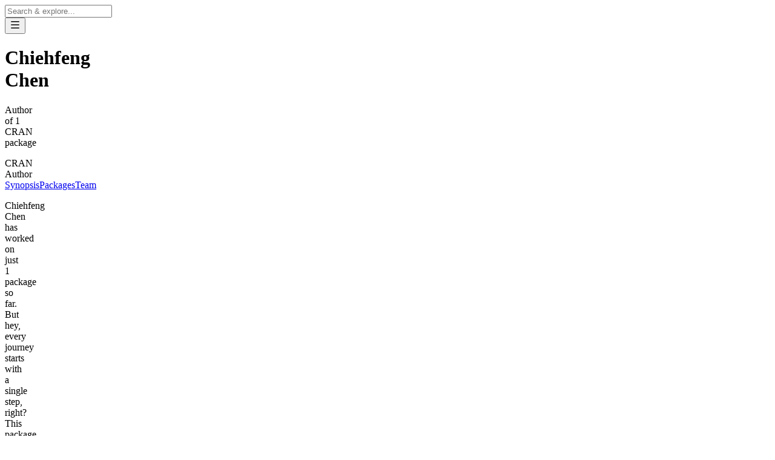

--- FILE ---
content_type: text/html; charset=utf-8
request_url: https://www.cran-e.com/author/Chiehfeng%20Chen
body_size: 4968
content:
<!DOCTYPE html><html lang="en"><head><meta charSet="utf-8"/><meta name="viewport" content="width=device-width, initial-scale=1"/><meta name="msapplication-TileColor" content="#111111"/><meta name="theme-color" content="#fff" media="(prefers-color-scheme: light)"/><meta name="theme-color" content="#000" media="(prefers-color-scheme: dark)"/><meta name="mobile-web-app-capable" content="yes"/><link rel="icon" type="image/png" href="/icons/favicon-96x96.png" sizes="96x96"/><link rel="icon" type="image/svg+xml" href="/icons/favicon.svg"/><link rel="apple-touch-icon" sizes="180x180" href="/icons/apple-touch-icon.png"/><meta name="apple-mobile-web-app-title" content="CRAN/E"/><link rel="manifest" href="/manifest.webmanifest"/><title>Chiehfeng Chen | CRAN/E</title><meta name="description" content="All R packages created by Chiehfeng Chen for CRAN"/><meta property="og:type" content="website"/><meta property="og:url" content="https://cran-e.com/author/Chiehfeng%20Chen"/><meta property="og:image" content="https://cran-e.com/author/Chiehfeng%20Chen/og"/><meta property="og:title" content="Chiehfeng Chen | CRAN/E"/><meta property="og:description" content="All R packages created by Chiehfeng Chen for CRAN"/><link rel="modulepreload" href="/assets/entry.client-C2NaHDWr.js"/><link rel="modulepreload" href="/assets/chunk-JMJ3UQ3L-B5hKHIsa.js"/><link rel="modulepreload" href="/assets/index-DEUAb4zl.js"/><link rel="modulepreload" href="/assets/root-i2LaRv2m.js"/><link rel="modulepreload" href="/assets/footer-B5LNNndh.js"/><link rel="modulepreload" href="/assets/app-BDP0vhHA.js"/><link rel="modulepreload" href="/assets/external-link-Bc-Sq0Pv.js"/><link rel="modulepreload" href="/assets/index-HVtt3EPf.js"/><link rel="modulepreload" href="/assets/_page-CuvU7HC6.js"/><link rel="modulepreload" href="/assets/nav-uWCIMcWf.js"/><link rel="modulepreload" href="/assets/index-brqTL6BO.js"/><link rel="modulepreload" href="/assets/index-CdFUyTOJ.js"/><link rel="modulepreload" href="/assets/client-only-ChKbFibA.js"/><link rel="modulepreload" href="/assets/index-B9pMhq-L.js"/><link rel="modulepreload" href="/assets/separator-CXlgyoe8.js"/><link rel="modulepreload" href="/assets/plausible-Dga8f90x.js"/><link rel="modulepreload" href="/assets/info-pill-BmsBg6iI.js"/><link rel="modulepreload" href="/assets/tag-C0gUFPKG.js"/><link rel="modulepreload" href="/assets/provided-by-label-DWzCQ7fi.js"/><link rel="modulepreload" href="/assets/_page.author._authorName-Dhp4CCUo.js"/><link rel="modulepreload" href="/assets/header-CPJTw15L.js"/><link rel="modulepreload" href="/assets/anchors-CpVrPtqb.js"/><link rel="modulepreload" href="/assets/prose-42jQJugT.js"/><link rel="modulepreload" href="/assets/info-card-ZqHar7Ei.js"/><link rel="modulepreload" href="/assets/meta-CTNv_Hms.js"/><script type="application/ld+json">{"@context":"https://schema.org","@type":"BreadcrumbList","itemListElement":[{"@type":"ListItem","position":1,"item":{"@id":"https://cran-e.com/","name":"Home"}},{"@type":"ListItem","position":2,"item":{"@id":"https://cran-e.com/author","name":"Authors"}},{"@type":"ListItem","position":3,"item":{"@id":"https://cran-e.com/author/Chiehfeng Chen","name":"Chiehfeng Chen"}}]}</script><script type="application/ld+json">{"@context":"https://schema.org","@type":"FAQPage","mainEntity":[{"@type":"Question","name":"Who is Chiehfeng Chen?","acceptedAnswer":{"@type":"Answer","text":"Chiehfeng Chen is the author of 1 CRAN packages."}},{"@type":"Question","name":"What packages has Chiehfeng Chen created?","acceptedAnswer":{"@type":"Answer","text":"Chiehfeng Chen has created the following CRAN packages: "}},{"@type":"Question","name":"Who else has worked with Chiehfeng Chen?","acceptedAnswer":{"@type":"Answer","text":"Chiehfeng Chen has worked with the following authors: "}}]}</script><link rel="stylesheet" href="/assets/tailwind-W3Vze7Qs.css"/></head><body class="text-gray-normal"><script nonce="Yjg1OTQ3MzItNGI4Yi00MmJkLWJlNWQtODhlM2I4MjEyODdi">window.ENV = {"isPlausibleEnabled":"cran-e.com"}</script><script defer="" nonce="Yjg1OTQ3MzItNGI4Yi00MmJkLWJlNWQtODhlM2I4MjEyODdi" data-domain="cran-e.com" src="https://plausible.flaming.codes/js/script.outbound-links.js"></script><script nonce="Yjg1OTQ3MzItNGI4Yi00MmJkLWJlNWQtODhlM2I4MjEyODdi">
                window.plausible = window.plausible || function()
                {(window.plausible.q = window.plausible.q || []).push(arguments)}
              </script><script defer="" nonce="Yjg1OTQ3MzItNGI4Yi00MmJkLWJlNWQtODhlM2I4MjEyODdi" src="https://cloud.umami.is/script.js" data-website-id="a339fbc4-6d7e-41fa-a018-6d82d5172090"></script><main class="content-grid min-h-full"><section aria-label="Notifications alt+T" tabindex="-1" aria-live="polite" aria-relevant="additions text" aria-atomic="false"></section><nav class="full-width border-gray-8 dark:border-gray-12 sticky inset-x-0 top-0 z-10 border-b backdrop-blur-lg"><div class="relative flex h-14 items-center"><input type="search" autoCapitalize="none" autoCorrect="off" autoComplete="off" spellCheck="false" placeholder="Search &amp; explore..." class="h-full flex-1 bg-transparent outline-hidden focus:placeholder:opacity-50 transition-all" value=""/><button class="group flex h-full cursor-pointer items-center pl-4 focus:outline-none" aria-label="Navigation menu" type="button" id="radix-_R_2b75_" aria-haspopup="menu" aria-expanded="false" data-state="closed"><svg viewBox="0 0 24 24" xmlns="http://www.w3.org/2000/svg" width="18" height="18" fill="currentColor" class="remixicon text-gray-dim group-hover:animate-wiggle group-hover:animate-infinite"><path d="M3 4H21V6H3V4ZM3 11H21V13H3V11ZM3 18H21V20H3V18Z"></path></svg></button></div></nav><div class="full-width min-h-48 py-4 text-gray-normal relative bg-linear-to-bl from-jade-8 dark:from-jade-11"><div class="flex flex-col items-center justify-center gap-4 md:flex-row md:justify-between md:gap-6"><div class="flex flex-col items-center justify-center gap-1 text-center md:items-start md:text-start"><h1 class="text-4xl font-light">Chiehfeng Chen</h1><p class="text-gray-dim text-xl">Author of 1 CRAN package</p></div><span class="font-semibold uppercase border rounded-full shrink-0 max-w-min whitespace-nowrap md:mb-1 border-gray-12 dark:border-gray-3 text-[0.5rem] px-2 py-1">CRAN Author</span></div></div><nav class="full-width overflow-x-auto border-b text-xs sticky top-[57px] backdrop-blur-lg z-10 border-gray-6 dark:border-gray-12"><div class="flex"><a class="hover:border-gray-normal min-w-32 shrink-0 border-b border-transparent py-3 text-center transition-colors" href="/author/Chiehfeng%20Chen#synopsis" data-discover="true">Synopsis</a><a class="hover:border-gray-normal min-w-32 shrink-0 border-b border-transparent py-3 text-center transition-colors" href="/author/Chiehfeng%20Chen#packages" data-discover="true">Packages</a><a class="hover:border-gray-normal min-w-32 shrink-0 border-b border-transparent py-3 text-center transition-colors" href="/author/Chiehfeng%20Chen#team" data-discover="true">Team</a></div></nav><div class="full-width pt-2 pb-48 md:pt-16"><div class="flex flex-col gap-16"><section class="flex flex-col gap-16"><div class="flex flex-col gap-3" id="synopsis"></div><div class="space-y-6"><p class="text-xl font-light leading-normal">Chiehfeng Chen has worked on just 1 package so far. But hey, every journey starts with a single step, right? This package might just be the beginning of something legendary! With 5 collaborators, Chiehfeng Chen and Enoch Kang, Wen-Hsuan Hou, Jin-Hua Chen, Yu-Chieh Chuang and Edwin Chan brought the energy of a six-person team to the project. It was an adventure!</p></div></section><hr class="opacity-20"/><section class="flex flex-col gap-16"><div class="flex flex-col gap-3" id="packages"><h2 class="text-gray-normal text-xl font-semibold">1 Package</h2></div><ul class="grid grid-cols-2 items-start gap-4 sm:grid-cols-3 md:grid-cols-4"><li><a href="/package/rankinma" data-discover="true"><div class="min-h-40 flex flex-col justify-between p-4 border-gray-dim overflow-hidden border rounded-xl isolate relative group/card min-h-48"><span class="inset-0 absolute bg-linear-to-tr -z-10 opacity-0 group-hover/card:opacity-100 transition-opacity duration-700 from-iris-4 dark:from-iris-11"></span><span class="flex flex-col gap-2"><span class="text-gray-dim text-xs">rankinma</span><span>Rank in Network Meta-Analysis</span></span><svg viewBox="0 0 24 24" xmlns="http://www.w3.org/2000/svg" width="16" height="16" fill="currentColor" class="remixicon group-hover/card:animate-wiggle-more group-hover/card:animate-infinite"><path d="M13.1717 12.0007L8.22192 7.05093L9.63614 5.63672L16.0001 12.0007L9.63614 18.3646L8.22192 16.9504L13.1717 12.0007Z"></path></svg></div></a></li></ul></section><hr class="opacity-20"/><section class="flex flex-col gap-16"><div class="flex flex-col gap-3" id="team"><h2 class="text-gray-normal text-xl font-semibold">Team</h2></div><ul class="flex flex-wrap items-start gap-2"><li><a href="/author/Enoch Kang" data-discover="true"><div class="relative rounded-full border border-gray-dim inline-flex gap-2 items-center shrink-0 group/pill overflow-hidden transition-colors text-md px-4 py-1">Enoch Kang<!-- --> <svg viewBox="0 0 24 24" xmlns="http://www.w3.org/2000/svg" width="16" height="16" fill="currentColor" class="remixicon text-gray-dim"><path d="M13.1717 12.0007L8.22192 7.05093L9.63614 5.63672L16.0001 12.0007L9.63614 18.3646L8.22192 16.9504L13.1717 12.0007Z"></path></svg><span class="inset-0 absolute bg-linear-to-tr -z-10 opacity-0 group-hover/pill:opacity-100 transition-opacity duration-700 from-jade-5 dark:from-jade-11"></span></div></a></li><li><a href="/author/Wen-Hsuan Hou" data-discover="true"><div class="relative rounded-full border border-gray-dim inline-flex gap-2 items-center shrink-0 group/pill overflow-hidden transition-colors text-md px-4 py-1">Wen-Hsuan Hou<!-- --> <svg viewBox="0 0 24 24" xmlns="http://www.w3.org/2000/svg" width="16" height="16" fill="currentColor" class="remixicon text-gray-dim"><path d="M13.1717 12.0007L8.22192 7.05093L9.63614 5.63672L16.0001 12.0007L9.63614 18.3646L8.22192 16.9504L13.1717 12.0007Z"></path></svg><span class="inset-0 absolute bg-linear-to-tr -z-10 opacity-0 group-hover/pill:opacity-100 transition-opacity duration-700 from-jade-5 dark:from-jade-11"></span></div></a></li><li><a href="/author/Jin-Hua Chen" data-discover="true"><div class="relative rounded-full border border-gray-dim inline-flex gap-2 items-center shrink-0 group/pill overflow-hidden transition-colors text-md px-4 py-1">Jin-Hua Chen<!-- --> <svg viewBox="0 0 24 24" xmlns="http://www.w3.org/2000/svg" width="16" height="16" fill="currentColor" class="remixicon text-gray-dim"><path d="M13.1717 12.0007L8.22192 7.05093L9.63614 5.63672L16.0001 12.0007L9.63614 18.3646L8.22192 16.9504L13.1717 12.0007Z"></path></svg><span class="inset-0 absolute bg-linear-to-tr -z-10 opacity-0 group-hover/pill:opacity-100 transition-opacity duration-700 from-jade-5 dark:from-jade-11"></span></div></a></li><li><a href="/author/Yu-Chieh Chuang" data-discover="true"><div class="relative rounded-full border border-gray-dim inline-flex gap-2 items-center shrink-0 group/pill overflow-hidden transition-colors text-md px-4 py-1">Yu-Chieh Chuang<!-- --> <svg viewBox="0 0 24 24" xmlns="http://www.w3.org/2000/svg" width="16" height="16" fill="currentColor" class="remixicon text-gray-dim"><path d="M13.1717 12.0007L8.22192 7.05093L9.63614 5.63672L16.0001 12.0007L9.63614 18.3646L8.22192 16.9504L13.1717 12.0007Z"></path></svg><span class="inset-0 absolute bg-linear-to-tr -z-10 opacity-0 group-hover/pill:opacity-100 transition-opacity duration-700 from-jade-5 dark:from-jade-11"></span></div></a></li><li><a href="/author/Edwin Chan" data-discover="true"><div class="relative rounded-full border border-gray-dim inline-flex gap-2 items-center shrink-0 group/pill overflow-hidden transition-colors text-md px-4 py-1">Edwin Chan<!-- --> <svg viewBox="0 0 24 24" xmlns="http://www.w3.org/2000/svg" width="16" height="16" fill="currentColor" class="remixicon text-gray-dim"><path d="M13.1717 12.0007L8.22192 7.05093L9.63614 5.63672L16.0001 12.0007L9.63614 18.3646L8.22192 16.9504L13.1717 12.0007Z"></path></svg><span class="inset-0 absolute bg-linear-to-tr -z-10 opacity-0 group-hover/pill:opacity-100 transition-opacity duration-700 from-jade-5 dark:from-jade-11"></span></div></a></li></ul></section></div></div><div id="search-content-portal"></div></main><footer class=""><ul class="text-sm flex flex-wrap items-center gap-6 text-gray-dim py-6 font-light px-8  border-t border-gray-dim justify-center"><li><a class="underline-offset-4 hover:underline" href="/" data-discover="true">Home</a></li><li><a class="underline-offset-4 hover:underline" href="/about" data-discover="true">About</a></li><li><a class="underline-offset-4 hover:underline" href="/mcp" data-discover="true">MCP</a></li><li><a class="underline-offset-4 hover:underline" href="/privacy" data-discover="true">Privacy</a></li><li><a class="underline-offset-4 hover:underline" href="/statistic" data-discover="true">Statistics</a></li><li><a class="underline-offset-4 hover:underline" href="/press/news" data-discover="true">Newsroom</a></li><li><a class="underline-offset-4 hover:underline" href="/press/magazine" data-discover="true">Magazine</a></li><li class="text-gray-dim font-mono text-xs opacity-90 hover:brightness-75"><a href="https://github.com/flaming-codes/crane-app" target="_blank" rel="noopener noreferrer">v<!-- -->3.1.0</a></li></ul></footer><script nonce="Yjg1OTQ3MzItNGI4Yi00MmJkLWJlNWQtODhlM2I4MjEyODdi">((storageKey2, restoreKey) => {
    if (!window.history.state || !window.history.state.key) {
      let key = Math.random().toString(32).slice(2);
      window.history.replaceState({ key }, "");
    }
    try {
      let positions = JSON.parse(sessionStorage.getItem(storageKey2) || "{}");
      let storedY = positions[restoreKey || window.history.state.key];
      if (typeof storedY === "number") {
        window.scrollTo(0, storedY);
      }
    } catch (error) {
      console.error(error);
      sessionStorage.removeItem(storageKey2);
    }
  })("react-router-scroll-positions", null)</script><script nonce="Yjg1OTQ3MzItNGI4Yi00MmJkLWJlNWQtODhlM2I4MjEyODdi">window.__reactRouterContext = {"basename":"/","future":{"unstable_optimizeDeps":false,"unstable_subResourceIntegrity":false,"v8_middleware":false,"v8_splitRouteModules":false,"v8_viteEnvironmentApi":false},"routeDiscovery":{"mode":"lazy","manifestPath":"/__manifest"},"ssr":true,"isSpaMode":false};window.__reactRouterContext.stream = new ReadableStream({start(controller){window.__reactRouterContext.streamController = controller;}}).pipeThrough(new TextEncoderStream());</script><script nonce="Yjg1OTQ3MzItNGI4Yi00MmJkLWJlNWQtODhlM2I4MjEyODdi" type="module" async="">;
import * as route0 from "/assets/root-i2LaRv2m.js";
import * as route1 from "/assets/_page-CuvU7HC6.js";
import * as route2 from "/assets/_page.author._authorName-Dhp4CCUo.js";
  window.__reactRouterManifest = {
  "entry": {
    "module": "/assets/entry.client-C2NaHDWr.js",
    "imports": [
      "/assets/chunk-JMJ3UQ3L-B5hKHIsa.js",
      "/assets/index-DEUAb4zl.js"
    ],
    "css": []
  },
  "routes": {
    "root": {
      "id": "root",
      "path": "",
      "hasAction": false,
      "hasLoader": true,
      "hasClientAction": false,
      "hasClientLoader": false,
      "hasClientMiddleware": false,
      "hasErrorBoundary": true,
      "module": "/assets/root-i2LaRv2m.js",
      "imports": [
        "/assets/chunk-JMJ3UQ3L-B5hKHIsa.js",
        "/assets/index-DEUAb4zl.js",
        "/assets/footer-B5LNNndh.js",
        "/assets/app-BDP0vhHA.js",
        "/assets/external-link-Bc-Sq0Pv.js",
        "/assets/index-HVtt3EPf.js"
      ],
      "css": []
    },
    "routes/_page": {
      "id": "routes/_page",
      "parentId": "root",
      "hasAction": false,
      "hasLoader": false,
      "hasClientAction": false,
      "hasClientLoader": false,
      "hasClientMiddleware": false,
      "hasErrorBoundary": false,
      "module": "/assets/_page-CuvU7HC6.js",
      "imports": [
        "/assets/chunk-JMJ3UQ3L-B5hKHIsa.js",
        "/assets/nav-uWCIMcWf.js",
        "/assets/index-brqTL6BO.js",
        "/assets/index-HVtt3EPf.js",
        "/assets/index-CdFUyTOJ.js",
        "/assets/index-DEUAb4zl.js",
        "/assets/client-only-ChKbFibA.js",
        "/assets/index-B9pMhq-L.js",
        "/assets/app-BDP0vhHA.js",
        "/assets/separator-CXlgyoe8.js",
        "/assets/plausible-Dga8f90x.js",
        "/assets/info-pill-BmsBg6iI.js",
        "/assets/tag-C0gUFPKG.js",
        "/assets/provided-by-label-DWzCQ7fi.js",
        "/assets/external-link-Bc-Sq0Pv.js"
      ],
      "css": []
    },
    "routes/_page.author.$authorName": {
      "id": "routes/_page.author.$authorName",
      "parentId": "routes/_page",
      "path": "author/:authorName",
      "hasAction": false,
      "hasLoader": true,
      "hasClientAction": false,
      "hasClientLoader": false,
      "hasClientMiddleware": false,
      "hasErrorBoundary": false,
      "module": "/assets/_page.author._authorName-Dhp4CCUo.js",
      "imports": [
        "/assets/chunk-JMJ3UQ3L-B5hKHIsa.js",
        "/assets/header-CPJTw15L.js",
        "/assets/tag-C0gUFPKG.js",
        "/assets/anchors-CpVrPtqb.js",
        "/assets/prose-42jQJugT.js",
        "/assets/separator-CXlgyoe8.js",
        "/assets/info-card-ZqHar7Ei.js",
        "/assets/info-pill-BmsBg6iI.js",
        "/assets/index-B9pMhq-L.js",
        "/assets/meta-CTNv_Hms.js",
        "/assets/app-BDP0vhHA.js",
        "/assets/index-HVtt3EPf.js"
      ],
      "css": []
    },
    "routes/_index": {
      "id": "routes/_index",
      "parentId": "root",
      "index": true,
      "hasAction": false,
      "hasLoader": true,
      "hasClientAction": false,
      "hasClientLoader": false,
      "hasClientMiddleware": false,
      "hasErrorBoundary": false,
      "module": "/assets/_index-DLPg07p3.js",
      "imports": [
        "/assets/chunk-JMJ3UQ3L-B5hKHIsa.js",
        "/assets/nav-uWCIMcWf.js",
        "/assets/footer-B5LNNndh.js",
        "/assets/client-only-ChKbFibA.js",
        "/assets/index-CdFUyTOJ.js",
        "/assets/index-DEUAb4zl.js",
        "/assets/app-BDP0vhHA.js",
        "/assets/separator-CXlgyoe8.js",
        "/assets/index-HVtt3EPf.js",
        "/assets/plausible-Dga8f90x.js",
        "/assets/info-pill-BmsBg6iI.js",
        "/assets/index-B9pMhq-L.js",
        "/assets/tag-C0gUFPKG.js",
        "/assets/provided-by-label-DWzCQ7fi.js",
        "/assets/external-link-Bc-Sq0Pv.js"
      ],
      "css": []
    },
    "routes/_page.author._index": {
      "id": "routes/_page.author._index",
      "parentId": "routes/_page",
      "path": "author",
      "index": true,
      "hasAction": false,
      "hasLoader": true,
      "hasClientAction": false,
      "hasClientLoader": false,
      "hasClientMiddleware": false,
      "hasErrorBoundary": false,
      "module": "/assets/_page.author._index-l0sNRNKZ.js",
      "imports": [],
      "css": []
    }
  },
  "url": "/assets/manifest-ca81d5d0.js",
  "version": "ca81d5d0"
};
  window.__reactRouterRouteModules = {"root":route0,"routes/_page":route1,"routes/_page.author.$authorName":route2};

import("/assets/entry.client-C2NaHDWr.js");</script><!--$--><script nonce="Yjg1OTQ3MzItNGI4Yi00MmJkLWJlNWQtODhlM2I4MjEyODdi">window.__reactRouterContext.streamController.enqueue("[{\"_1\":2,\"_71\":-5,\"_72\":-5},\"loaderData\",{\"_3\":4,\"_13\":14},\"root\",{\"_5\":6,\"_7\":8,\"_9\":10,\"_11\":12},\"isProduction\",true,\"domain\",\"cran-e.com\",\"version\",\"3.1.0\",\"nonce\",\"Yjg1OTQ3MzItNGI4Yi00MmJkLWJlNWQtODhlM2I4MjEyODdi\",\"routes/_page.author.$authorName\",{\"_15\":16,\"_17\":18,\"_33\":34,\"_28\":70},\"authorName\",\"Chiehfeng Chen\",\"packages\",[19],{\"_20\":21,\"_30\":31},\"package\",{\"_22\":23,\"_24\":25,\"_26\":27,\"_28\":29},\"id\",17306,\"name\",\"rankinma\",\"title\",\"Rank in Network Meta-Analysis\",\"description\",\"A supportive collection of functions for gathering and plotting treatment ranking metrics after network meta-analysis.\",\"roles\",[32],\"aut\",\"otherAuthors\",[35,51,57,62,67],{\"_22\":36,\"_24\":37,\"_38\":39,\"_40\":-5,\"_41\":-5,\"_42\":-5,\"_43\":-5,\"_44\":45,\"_46\":-5,\"_47\":-5,\"_48\":-5,\"_49\":-5,\"_50\":45},4657,\"Enoch Kang\",\"email\",\"y.enoch.kang@gmail.com\",\"extra\",\"orc_id\",\"orc_link\",\"github_id\",\"created_at\",\"2024-11-24T20:49:23.308062+00:00\",\"github_link\",\"unknown_link\",\"website_link\",\"linkedin_link\",\"_last_scraped_at\",{\"_22\":52,\"_24\":53,\"_38\":-5,\"_40\":-5,\"_41\":54,\"_42\":55,\"_43\":-5,\"_44\":56,\"_46\":-5,\"_47\":-5,\"_48\":-5,\"_49\":-5,\"_50\":56},29503,\"Wen-Hsuan Hou\",\"0000-0002-4376-6298\",\"https://orcid.org/0000-0002-4376-6298\",\"2024-11-24T20:49:40.648234+00:00\",{\"_22\":58,\"_24\":59,\"_38\":-5,\"_40\":-5,\"_41\":60,\"_42\":61,\"_43\":-5,\"_44\":56,\"_46\":-5,\"_47\":-5,\"_48\":-5,\"_49\":-5,\"_50\":56},29504,\"Jin-Hua Chen\",\"0000-0002-3130-4125\",\"https://orcid.org/0000-0002-3130-4125\",{\"_22\":63,\"_24\":64,\"_38\":-5,\"_40\":-5,\"_41\":65,\"_42\":66,\"_43\":-5,\"_44\":56,\"_46\":-5,\"_47\":-5,\"_48\":-5,\"_49\":-5,\"_50\":56},29505,\"Yu-Chieh Chuang\",\"0000-0002-7124-6556\",\"https://orcid.org/0000-0002-7124-6556\",{\"_22\":68,\"_24\":69,\"_38\":-5,\"_40\":-5,\"_41\":-5,\"_42\":-5,\"_43\":-5,\"_44\":56,\"_46\":-5,\"_47\":-5,\"_48\":-5,\"_49\":-5,\"_50\":56},29506,\"Edwin Chan\",\"Chiehfeng Chen has worked on just 1 package so far. But hey, every journey starts with a single step, right? This package might just be the beginning of something legendary! With 5 collaborators, Chiehfeng Chen and Enoch Kang, Wen-Hsuan Hou, Jin-Hua Chen, Yu-Chieh Chuang and Edwin Chan brought the energy of a six-person team to the project. It was an adventure!\",\"actionData\",\"errors\"]\n");</script><!--$--><script nonce="Yjg1OTQ3MzItNGI4Yi00MmJkLWJlNWQtODhlM2I4MjEyODdi">window.__reactRouterContext.streamController.close();</script><!--/$--><!--/$--></body></html>

--- FILE ---
content_type: text/css; charset=UTF-8
request_url: https://www.cran-e.com/assets/tailwind-W3Vze7Qs.css
body_size: 9787
content:
@layer properties{@supports (((-webkit-hyphens:none)) and (not (margin-trim:inline))) or ((-moz-orient:inline) and (not (color:rgb(from red r g b)))){*,:before,:after,::backdrop{--tw-translate-x:0;--tw-translate-y:0;--tw-translate-z:0;--tw-rotate-x:initial;--tw-rotate-y:initial;--tw-rotate-z:initial;--tw-skew-x:initial;--tw-skew-y:initial;--tw-space-y-reverse:0;--tw-border-style:solid;--tw-gradient-position:initial;--tw-gradient-from:#0000;--tw-gradient-via:#0000;--tw-gradient-to:#0000;--tw-gradient-stops:initial;--tw-gradient-via-stops:initial;--tw-gradient-from-position:0%;--tw-gradient-via-position:50%;--tw-gradient-to-position:100%;--tw-leading:initial;--tw-font-weight:initial;--tw-tracking:initial;--tw-ordinal:initial;--tw-slashed-zero:initial;--tw-numeric-figure:initial;--tw-numeric-spacing:initial;--tw-numeric-fraction:initial;--tw-shadow:0 0 #0000;--tw-shadow-color:initial;--tw-shadow-alpha:100%;--tw-inset-shadow:0 0 #0000;--tw-inset-shadow-color:initial;--tw-inset-shadow-alpha:100%;--tw-ring-color:initial;--tw-ring-shadow:0 0 #0000;--tw-inset-ring-color:initial;--tw-inset-ring-shadow:0 0 #0000;--tw-ring-inset:initial;--tw-ring-offset-width:0px;--tw-ring-offset-color:#fff;--tw-ring-offset-shadow:0 0 #0000;--tw-outline-style:solid;--tw-blur:initial;--tw-brightness:initial;--tw-contrast:initial;--tw-grayscale:initial;--tw-hue-rotate:initial;--tw-invert:initial;--tw-opacity:initial;--tw-saturate:initial;--tw-sepia:initial;--tw-drop-shadow:initial;--tw-drop-shadow-color:initial;--tw-drop-shadow-alpha:100%;--tw-drop-shadow-size:initial;--tw-backdrop-blur:initial;--tw-backdrop-brightness:initial;--tw-backdrop-contrast:initial;--tw-backdrop-grayscale:initial;--tw-backdrop-hue-rotate:initial;--tw-backdrop-invert:initial;--tw-backdrop-opacity:initial;--tw-backdrop-saturate:initial;--tw-backdrop-sepia:initial;--tw-duration:initial;--tw-ease:initial;--tw-scale-x:1;--tw-scale-y:1;--tw-scale-z:1;--tw-content:""}}}@layer theme{:root,:host{--font-sans:system-ui,ui-sans-serif,Helvetica,sans-serif,"Apple Color Emoji","Segoe UI Emoji","Segoe UI Symbol","Noto Color Emoji";--font-serif:ui-serif,Georgia,Cambria,"Times New Roman",Times,serif;--font-mono:ui-monospace,SFMono-Regular,Menlo,Monaco,Consolas,"Liberation Mono","Courier New",monospace;--spacing:.25rem;--container-md:28rem;--container-5xl:64rem;--text-xs:.75rem;--text-xs--line-height:calc(1/.75);--text-sm:.875rem;--text-sm--line-height:calc(1.25/.875);--text-base:1rem;--text-base--line-height: 1.5 ;--text-lg:1.125rem;--text-lg--line-height:calc(1.75/1.125);--text-xl:1.25rem;--text-xl--line-height:calc(1.75/1.25);--text-2xl:1.5rem;--text-2xl--line-height:calc(2/1.5);--text-4xl:2.25rem;--text-4xl--line-height:calc(2.5/2.25);--text-7xl:4.5rem;--text-7xl--line-height:1;--font-weight-light:300;--font-weight-semibold:600;--font-weight-bold:700;--tracking-wider:.05em;--leading-tight:1.25;--leading-normal:1.5;--leading-relaxed:1.625;--leading-loose:2;--radius-md:.375rem;--radius-lg:.5rem;--radius-xl:.75rem;--radius-2xl:1rem;--radius-3xl:1.5rem;--ease-in-out:cubic-bezier(.4,0,.2,1);--blur-xs:4px;--blur-md:12px;--blur-lg:16px;--blur-xl:24px;--default-transition-duration:.15s;--default-transition-timing-function:cubic-bezier(.4,0,.2,1);--default-font-family:var(--font-sans);--default-mono-font-family:var(--font-mono);--color-gray-1:#fcfcfc;--color-gray-2:#f9f9f9;--color-gray-3:#f0f0f0;--color-gray-4:#e8e8e8;--color-gray-5:#e0e0e0;--color-gray-6:#d9d9d9;--color-gray-7:#cecece;--color-gray-8:#bbb;--color-gray-9:#8d8d8d;--color-gray-11:#646464;--color-gray-12:#202020;--color-graydark-1:#111;--color-graydark-3:#222;--color-graydark-4:#2a2a2a;--color-graydark-5:#313131;--color-graydark-6:#3a3a3a;--color-graydark-7:#484848;--color-graydark-8:#606060;--color-graydark-11:#b4b4b4;--color-graydark-12:#eee;--color-iris-1:#fdfdff;--color-iris-2:#f8f8ff;--color-iris-3:#f0f1fe;--color-iris-4:#e6e7ff;--color-iris-5:#dadcff;--color-iris-6:#cbcdff;--color-iris-7:#b8baf8;--color-iris-8:#9b9ef0;--color-iris-9:#5b5bd6;--color-iris-10:#5151cd;--color-iris-11:#5753c6;--color-iris-12:#272962;--color-irisdark-3:#202248;--color-irisdark-4:#262a65;--color-irisdark-5:#303374;--color-jade-5:#c3e9d7;--color-jade-6:#acdec8;--color-jade-8:#56ba9f;--color-jade-9:#29a383;--color-jade-10:#26997b;--color-jade-11:#208368;--color-bronze-6:#dfcdc5;--color-bronze-8:#c2a499;--color-bronze-11:#7d5e54;--color-sand-3:#f1f0ef;--color-sand-4:#e9e8e6;--color-sand-5:#e2e1de;--color-sand-8:#bcbbb5;--color-sand-9:#8d8d86;--color-sand-11:#63635e;--color-sanddark-3:#222221;--color-sanddark-4:#2a2a28;--color-sanddark-5:#31312e;--color-plum-6:#e9c2ec;--color-plum-7:#deade3;--color-plum-11:#953ea3;--color-plum-12:#53195d;--color-sky-4:#d1f0fa;--color-sky-6:#a9daed;--color-sky-8:#60b3d7;--color-sky-10:#74daf8;--color-sky-11:#00749e;--color-sky-12:#1d3e56;--color-skydark-12:#c2f3ff;--color-amber-2:#fefbe9;--color-amber-9:#ffc53d;--color-violet-8:#aa99ec;--color-violet-9:#6e56cf;--color-violet-10:#654dc4;--color-gold-1:#fdfdfc;--color-gold-2:#faf9f2;--color-gold-4:#eae6db;--color-gold-5:#e1dccf;--color-gold-6:#d8d0bf;--color-gold-10:#8c7a5e;--color-gold-11:#71624b;--color-gold-12:#3b352b;--color-ruby-4:#ffdce1;--color-ruby-6:#f8bfc8;--color-ruby-9:#e54666;--color-ruby-10:#dc3b5d;--color-ruby-11:#ca244d;--color-ruby-12:#64172b;--color-rubydark-12:#fed2e1}}@layer base{*,:after,:before,::backdrop{box-sizing:border-box;border:0 solid;margin:0;padding:0}::file-selector-button{box-sizing:border-box;border:0 solid;margin:0;padding:0}html,:host{-webkit-text-size-adjust:100%;tab-size:4;line-height:1.5;font-family:var(--default-font-family,ui-sans-serif,system-ui,sans-serif,"Apple Color Emoji","Segoe UI Emoji","Segoe UI Symbol","Noto Color Emoji");font-feature-settings:var(--default-font-feature-settings,normal);font-variation-settings:var(--default-font-variation-settings,normal);-webkit-tap-highlight-color:transparent}hr{height:0;color:inherit;border-top-width:1px}abbr:where([title]){-webkit-text-decoration:underline dotted;text-decoration:underline dotted}h1,h2,h3,h4,h5,h6{font-size:inherit;font-weight:inherit}a{color:inherit;-webkit-text-decoration:inherit;text-decoration:inherit}b,strong{font-weight:bolder}code,kbd,samp,pre{font-family:var(--default-mono-font-family,ui-monospace,SFMono-Regular,Menlo,Monaco,Consolas,"Liberation Mono","Courier New",monospace);font-feature-settings:var(--default-mono-font-feature-settings,normal);font-variation-settings:var(--default-mono-font-variation-settings,normal);font-size:1em}small{font-size:80%}sub,sup{vertical-align:baseline;font-size:75%;line-height:0;position:relative}sub{bottom:-.25em}sup{top:-.5em}table{text-indent:0;border-color:inherit;border-collapse:collapse}:-moz-focusring{outline:auto}progress{vertical-align:baseline}summary{display:list-item}ol,ul,menu{list-style:none}img,svg,video,canvas,audio,iframe,embed,object{vertical-align:middle;display:block}img,video{max-width:100%;height:auto}button,input,select,optgroup,textarea{font:inherit;font-feature-settings:inherit;font-variation-settings:inherit;letter-spacing:inherit;color:inherit;opacity:1;background-color:#0000;border-radius:0}::file-selector-button{font:inherit;font-feature-settings:inherit;font-variation-settings:inherit;letter-spacing:inherit;color:inherit;opacity:1;background-color:#0000;border-radius:0}:where(select:is([multiple],[size])) optgroup{font-weight:bolder}:where(select:is([multiple],[size])) optgroup option{padding-inline-start:20px}::file-selector-button{margin-inline-end:4px}::placeholder{opacity:1}@supports (not ((-webkit-appearance:-apple-pay-button))) or (contain-intrinsic-size:1px){::placeholder{color:currentColor}@supports (color:color-mix(in lab,red,red)){::placeholder{color:color-mix(in oklab,currentcolor 50%,transparent)}}}textarea{resize:vertical}::-webkit-search-decoration{-webkit-appearance:none}::-webkit-date-and-time-value{min-height:1lh;text-align:inherit}::-webkit-datetime-edit{display:inline-flex}::-webkit-datetime-edit-fields-wrapper{padding:0}::-webkit-datetime-edit{padding-block:0}::-webkit-datetime-edit-year-field{padding-block:0}::-webkit-datetime-edit-month-field{padding-block:0}::-webkit-datetime-edit-day-field{padding-block:0}::-webkit-datetime-edit-hour-field{padding-block:0}::-webkit-datetime-edit-minute-field{padding-block:0}::-webkit-datetime-edit-second-field{padding-block:0}::-webkit-datetime-edit-millisecond-field{padding-block:0}::-webkit-datetime-edit-meridiem-field{padding-block:0}::-webkit-calendar-picker-indicator{line-height:1}:-moz-ui-invalid{box-shadow:none}button,input:where([type=button],[type=reset],[type=submit]){appearance:button}::file-selector-button{appearance:button}::-webkit-inner-spin-button{height:auto}::-webkit-outer-spin-button{height:auto}[hidden]:where(:not([hidden=until-found])){display:none!important}*,:after,:before,::backdrop{border-color:var(--color-gray-200,currentColor)}::file-selector-button{border-color:var(--color-gray-200,currentColor)}}@layer components;@layer utilities{.pointer-events-none{pointer-events:none}.collapse{visibility:collapse}.visible{visibility:visible}.sr-only{clip-path:inset(50%);white-space:nowrap;border-width:0;width:1px;height:1px;margin:-1px;padding:0;position:absolute;overflow:hidden}.absolute{position:absolute}.fixed{position:fixed}.relative{position:relative}.static{position:static}.sticky{position:sticky}.inset-0{inset:calc(var(--spacing)*0)}.inset-x-0{inset-inline:calc(var(--spacing)*0)}.top-0{top:calc(var(--spacing)*0)}.top-5{top:calc(var(--spacing)*5)}.top-14{top:calc(var(--spacing)*14)}.top-\[40vh\]{top:40vh}.top-\[57px\]{top:57px}.right-1{right:calc(var(--spacing)*1)}.bottom-0{bottom:calc(var(--spacing)*0)}.bottom-full{bottom:100%}.left-0{left:calc(var(--spacing)*0)}.isolate{isolation:isolate}.-z-10{z-index:-10}.-z-30{z-index:-30}.-z-40{z-index:-40}.-z-50{z-index:-50}.z-10{z-index:10}.z-50{z-index:50}.container{width:100%}@media(min-width:40rem){.container{max-width:40rem}}@media(min-width:48rem){.container{max-width:48rem}}@media(min-width:64rem){.container{max-width:64rem}}@media(min-width:80rem){.container{max-width:80rem}}@media(min-width:96rem){.container{max-width:96rem}}.mx-1{margin-inline:calc(var(--spacing)*1)}.mx-2{margin-inline:calc(var(--spacing)*2)}.mx-auto{margin-inline:auto}.my-1{margin-block:calc(var(--spacing)*1)}.my-4{margin-block:calc(var(--spacing)*4)}.my-8{margin-block:calc(var(--spacing)*8)}.my-12{margin-block:calc(var(--spacing)*12)}.mt-1{margin-top:calc(var(--spacing)*1)}.mt-2{margin-top:calc(var(--spacing)*2)}.mt-3{margin-top:calc(var(--spacing)*3)}.mt-4{margin-top:calc(var(--spacing)*4)}.mt-6{margin-top:calc(var(--spacing)*6)}.mt-8{margin-top:calc(var(--spacing)*8)}.mt-16{margin-top:calc(var(--spacing)*16)}.mt-28{margin-top:calc(var(--spacing)*28)}.mb-2{margin-bottom:calc(var(--spacing)*2)}.mb-4{margin-bottom:calc(var(--spacing)*4)}.-ml-2{margin-left:calc(var(--spacing)*-2)}.ml-1{margin-left:calc(var(--spacing)*1)}.ml-2{margin-left:calc(var(--spacing)*2)}.ml-4{margin-left:calc(var(--spacing)*4)}.block{display:block}.contents{display:contents}.flex{display:flex}.grid{display:grid}.hidden{display:none}.inline{display:inline}.inline\!{display:inline!important}.inline-block{display:inline-block}.inline-flex{display:inline-flex}.table{display:table}.table\!{display:table!important}.aspect-square{aspect-ratio:1}.size-4{width:calc(var(--spacing)*4);height:calc(var(--spacing)*4)}.size-6{width:calc(var(--spacing)*6);height:calc(var(--spacing)*6)}.size-full{width:100%;height:100%}.h-3{height:calc(var(--spacing)*3)}.h-4{height:calc(var(--spacing)*4)}.h-5{height:calc(var(--spacing)*5)}.h-14{height:calc(var(--spacing)*14)}.h-16{height:calc(var(--spacing)*16)}.h-32{height:calc(var(--spacing)*32)}.h-64{height:calc(var(--spacing)*64)}.h-90{height:calc(var(--spacing)*90)}.h-200{height:calc(var(--spacing)*200)}.h-\[20vh\]{height:20vh}.h-\[60px\]{height:60px}.h-\[60vh\]{height:60vh}.h-\[90svh\]{height:90svh}.h-\[215px\]{height:215px}.h-\[290px\]{height:290px}.h-\[calc\(100\%-56px\)\]{height:calc(100% - 56px)}.h-full{height:100%}.h-px{height:1px}.h-screen{height:100vh}.max-h-\[280px\]{max-height:280px}.min-h-16{min-height:calc(var(--spacing)*16)}.min-h-40{min-height:calc(var(--spacing)*40)}.min-h-48{min-height:calc(var(--spacing)*48)}.min-h-60{min-height:calc(var(--spacing)*60)}.min-h-96{min-height:calc(var(--spacing)*96)}.min-h-full{min-height:100%}.min-h-screen{min-height:100vh}.w-1\/2{width:50%}.w-3\/4{width:75%}.w-5{width:calc(var(--spacing)*5)}.w-16{width:calc(var(--spacing)*16)}.w-32{width:calc(var(--spacing)*32)}.w-64{width:calc(var(--spacing)*64)}.w-\[max\(200px\,65\%\)\]{width:max(200px,65%)}.w-full{width:100%}.w-max{width:max-content}.max-w-5xl{max-width:var(--container-5xl)}.max-w-md{max-width:var(--container-md)}.max-w-min{max-width:min-content}.max-w-prose{max-width:65ch}.min-w-32{min-width:calc(var(--spacing)*32)}.min-w-\[220px\]{min-width:220px}.min-w-full{min-width:100%}.flex-1{flex:1}.shrink-0{flex-shrink:0}.grow{flex-grow:1}.border-collapse{border-collapse:collapse}.translate-y-\[-2px\]{--tw-translate-y:-2px;translate:var(--tw-translate-x)var(--tw-translate-y)}.translate-y-\[2px\]{--tw-translate-y:2px;translate:var(--tw-translate-x)var(--tw-translate-y)}.transform{transform:var(--tw-rotate-x,)var(--tw-rotate-y,)var(--tw-rotate-z,)var(--tw-skew-x,)var(--tw-skew-y,)}.transform-gpu{transform:translateZ(0)var(--tw-rotate-x,)var(--tw-rotate-y,)var(--tw-rotate-z,)var(--tw-skew-x,)var(--tw-skew-y,)}.animate-fade{animation:fade var(--default-animation-duration,1s)var(--default-animation-timing-function,ease)var(--default-animation-delay,0s)both}.animate-pulse{animation:pulse var(--default-animation-duration,2s)var(--default-animation-timing-function,cubic-bezier(.4,0,.6,1))var(--default-animation-delay,0s)infinite}.animate-wiggle{animation:wiggle var(--default-animation-duration,1s)var(--default-animation-timing-function,ease)var(--default-animation-delay,0s)both}.cursor-auto{cursor:auto}.cursor-copy{cursor:copy}.cursor-pointer{cursor:pointer}.resize{resize:both}.list-inside{list-style-position:inside}.list-disc{list-style-type:disc}.grid-cols-1{grid-template-columns:repeat(1,minmax(0,1fr))}.grid-cols-2{grid-template-columns:repeat(2,minmax(0,1fr))}.grid-cols-7{grid-template-columns:repeat(7,minmax(0,1fr))}.grid-cols-\[auto_1fr\]{grid-template-columns:auto 1fr}.grid-rows-5{grid-template-rows:repeat(5,minmax(0,1fr))}.flex-col{flex-direction:column}.flex-wrap{flex-wrap:wrap}.items-center{align-items:center}.items-start{align-items:flex-start}.justify-between{justify-content:space-between}.justify-center{justify-content:center}.justify-start{justify-content:flex-start}.gap-1{gap:calc(var(--spacing)*1)}.gap-2{gap:calc(var(--spacing)*2)}.gap-3{gap:calc(var(--spacing)*3)}.gap-4{gap:calc(var(--spacing)*4)}.gap-6{gap:calc(var(--spacing)*6)}.gap-8{gap:calc(var(--spacing)*8)}.gap-10{gap:calc(var(--spacing)*10)}.gap-14{gap:calc(var(--spacing)*14)}.gap-16{gap:calc(var(--spacing)*16)}.gap-32{gap:calc(var(--spacing)*32)}:where(.space-y-1>:not(:last-child)){--tw-space-y-reverse:0;margin-block-start:calc(calc(var(--spacing)*1)*var(--tw-space-y-reverse));margin-block-end:calc(calc(var(--spacing)*1)*calc(1 - var(--tw-space-y-reverse)))}:where(.space-y-2>:not(:last-child)){--tw-space-y-reverse:0;margin-block-start:calc(calc(var(--spacing)*2)*var(--tw-space-y-reverse));margin-block-end:calc(calc(var(--spacing)*2)*calc(1 - var(--tw-space-y-reverse)))}:where(.space-y-3>:not(:last-child)){--tw-space-y-reverse:0;margin-block-start:calc(calc(var(--spacing)*3)*var(--tw-space-y-reverse));margin-block-end:calc(calc(var(--spacing)*3)*calc(1 - var(--tw-space-y-reverse)))}:where(.space-y-4>:not(:last-child)){--tw-space-y-reverse:0;margin-block-start:calc(calc(var(--spacing)*4)*var(--tw-space-y-reverse));margin-block-end:calc(calc(var(--spacing)*4)*calc(1 - var(--tw-space-y-reverse)))}:where(.space-y-6>:not(:last-child)){--tw-space-y-reverse:0;margin-block-start:calc(calc(var(--spacing)*6)*var(--tw-space-y-reverse));margin-block-end:calc(calc(var(--spacing)*6)*calc(1 - var(--tw-space-y-reverse)))}:where(.space-y-12>:not(:last-child)){--tw-space-y-reverse:0;margin-block-start:calc(calc(var(--spacing)*12)*var(--tw-space-y-reverse));margin-block-end:calc(calc(var(--spacing)*12)*calc(1 - var(--tw-space-y-reverse)))}:where(.space-y-96>:not(:last-child)){--tw-space-y-reverse:0;margin-block-start:calc(calc(var(--spacing)*96)*var(--tw-space-y-reverse));margin-block-end:calc(calc(var(--spacing)*96)*calc(1 - var(--tw-space-y-reverse)))}.truncate{text-overflow:ellipsis;white-space:nowrap;overflow:hidden}.overflow-hidden{overflow:hidden}.overflow-visible{overflow:visible}.overflow-x-auto{overflow-x:auto}.overflow-x-hidden{overflow-x:hidden}.overflow-y-auto{overflow-y:auto}.rounded{border-radius:.25rem}.rounded-2xl{border-radius:var(--radius-2xl)}.rounded-3xl{border-radius:var(--radius-3xl)}.rounded-full{border-radius:3.40282e38px}.rounded-lg{border-radius:var(--radius-lg)}.rounded-md{border-radius:var(--radius-md)}.rounded-xl{border-radius:var(--radius-xl)}.rounded-s-full{border-start-start-radius:3.40282e38px;border-end-start-radius:3.40282e38px}.rounded-e-full{border-start-end-radius:3.40282e38px;border-end-end-radius:3.40282e38px}.border{border-style:var(--tw-border-style);border-width:1px}.border-t{border-top-style:var(--tw-border-style);border-top-width:1px}.border-t-0{border-top-style:var(--tw-border-style);border-top-width:0}.border-b{border-bottom-style:var(--tw-border-style);border-bottom-width:1px}.border-l-0{border-left-style:var(--tw-border-style);border-left-width:0}.border-gray-normal{border-color:var(--color-gray-7)}@media(hover:hover){.border-gray-normal:hover{border-color:var(--color-gray-8)}}@media(prefers-color-scheme:dark){.border-gray-normal{border-color:var(--color-graydark-7)}@media(hover:hover){.border-gray-normal:hover{border-color:var(--color-graydark-8)}}}.border-gray-dim{border-color:var(--color-gray-6)}@media(prefers-color-scheme:dark){.border-gray-dim{border-color:var(--color-graydark-6)}}.border-gray-6{border-color:var(--color-gray-6)}.border-gray-6\/30{border-color:#d9d9d94d}@supports (color:color-mix(in lab,red,red)){.border-gray-6\/30{border-color:color-mix(in oklab,var(--color-gray-6)30%,transparent)}}.border-gray-6\/40{border-color:#d9d9d966}@supports (color:color-mix(in lab,red,red)){.border-gray-6\/40{border-color:color-mix(in oklab,var(--color-gray-6)40%,transparent)}}.border-gray-8{border-color:var(--color-gray-8)}.border-gray-11{border-color:var(--color-gray-11)}.border-gray-12{border-color:var(--color-gray-12)}.border-iris-6{border-color:var(--color-iris-6)}.border-jade-6{border-color:var(--color-jade-6)}.border-transparent{border-color:#0000}.bg-gray-ghost{background-color:#0000}@media(hover:hover){.bg-gray-ghost:hover{background-color:var(--color-gray-3)}}.bg-gray-ghost:active{background-color:var(--color-gray-4)}@media(prefers-color-scheme:dark){.bg-gray-ghost{background-color:#0000}@media(hover:hover){.bg-gray-ghost:hover{background-color:var(--color-graydark-3)}}.bg-gray-ghost:active{background-color:var(--color-graydark-4)}}.bg-gray-ui{background-color:var(--color-gray-3)}@media(hover:hover){.bg-gray-ui:hover{background-color:var(--color-gray-4)}}.bg-gray-ui:active{background-color:var(--color-gray-5)}@media(prefers-color-scheme:dark){.bg-gray-ui{background-color:var(--color-graydark-3)}@media(hover:hover){.bg-gray-ui:hover{background-color:var(--color-graydark-4)}}.bg-gray-ui:active{background-color:var(--color-graydark-5)}}.bg-iris-ghost{background-color:#0000}@media(hover:hover){.bg-iris-ghost:hover{background-color:var(--color-iris-3)}}.bg-iris-ghost:active{background-color:var(--color-iris-4)}@media(prefers-color-scheme:dark){.bg-iris-ghost{background-color:#0000}@media(hover:hover){.bg-iris-ghost:hover{background-color:var(--color-irisdark-3)}}.bg-iris-ghost:active{background-color:var(--color-irisdark-4)}}.bg-iris-ui{background-color:var(--color-iris-3)}@media(hover:hover){.bg-iris-ui:hover{background-color:var(--color-iris-4)}}.bg-iris-ui:active{background-color:var(--color-iris-5)}@media(prefers-color-scheme:dark){.bg-iris-ui{background-color:var(--color-irisdark-3)}@media(hover:hover){.bg-iris-ui:hover{background-color:var(--color-irisdark-4)}}.bg-iris-ui:active{background-color:var(--color-irisdark-5)}}.bg-sand-ui{background-color:var(--color-sand-3)}@media(hover:hover){.bg-sand-ui:hover{background-color:var(--color-sand-4)}}.bg-sand-ui:active{background-color:var(--color-sand-5)}@media(prefers-color-scheme:dark){.bg-sand-ui{background-color:var(--color-sanddark-3)}@media(hover:hover){.bg-sand-ui:hover{background-color:var(--color-sanddark-4)}}.bg-sand-ui:active{background-color:var(--color-sanddark-5)}}.bg-gray-app{background-color:var(--color-gray-1)}@media(prefers-color-scheme:dark){.bg-gray-app{background-color:var(--color-graydark-1)}}.bg-\[\#000\]\/10{background-color:oklab(0% none none/.1)}.bg-\[\#fff\]\/90{background-color:#ffffffe6}.bg-gold-4{background-color:var(--color-gold-4)}.bg-gray-2{background-color:var(--color-gray-2)}.bg-gray-2\/80{background-color:#f9f9f9cc}@supports (color:color-mix(in lab,red,red)){.bg-gray-2\/80{background-color:color-mix(in oklab,var(--color-gray-2)80%,transparent)}}.bg-iris-1{background-color:var(--color-iris-1)}.bg-iris-2{background-color:var(--color-iris-2)}.bg-iris-3{background-color:var(--color-iris-3)}.bg-iris-4{background-color:var(--color-iris-4)}.bg-iris-5{background-color:var(--color-iris-5)}.bg-iris-6{background-color:var(--color-iris-6)}.bg-iris-7{background-color:var(--color-iris-7)}.bg-iris-8{background-color:var(--color-iris-8)}.bg-iris-9{background-color:var(--color-iris-9)}.bg-iris-10{background-color:var(--color-iris-10)}.bg-iris-11{background-color:var(--color-iris-11)}.bg-iris-12{background-color:var(--color-iris-12)}.bg-transparent{background-color:#0000}.bg-linear-to-b{--tw-gradient-position:to bottom}@supports (background-image:linear-gradient(in lab,red,red)){.bg-linear-to-b{--tw-gradient-position:to bottom in oklab}}.bg-linear-to-b{background-image:linear-gradient(var(--tw-gradient-stops))}.bg-linear-to-bl{--tw-gradient-position:to bottom left}@supports (background-image:linear-gradient(in lab,red,red)){.bg-linear-to-bl{--tw-gradient-position:to bottom left in oklab}}.bg-linear-to-bl{background-image:linear-gradient(var(--tw-gradient-stops))}.bg-linear-to-br{--tw-gradient-position:to bottom right}@supports (background-image:linear-gradient(in lab,red,red)){.bg-linear-to-br{--tw-gradient-position:to bottom right in oklab}}.bg-linear-to-br{background-image:linear-gradient(var(--tw-gradient-stops))}.bg-linear-to-t{--tw-gradient-position:to top}@supports (background-image:linear-gradient(in lab,red,red)){.bg-linear-to-t{--tw-gradient-position:to top in oklab}}.bg-linear-to-t{background-image:linear-gradient(var(--tw-gradient-stops))}.bg-linear-to-tl{--tw-gradient-position:to top left}@supports (background-image:linear-gradient(in lab,red,red)){.bg-linear-to-tl{--tw-gradient-position:to top left in oklab}}.bg-linear-to-tl{background-image:linear-gradient(var(--tw-gradient-stops))}.bg-linear-to-tr{--tw-gradient-position:to top right}@supports (background-image:linear-gradient(in lab,red,red)){.bg-linear-to-tr{--tw-gradient-position:to top right in oklab}}.bg-linear-to-tr{background-image:linear-gradient(var(--tw-gradient-stops))}.from-\[\#fff\]{--tw-gradient-from:#fff;--tw-gradient-stops:var(--tw-gradient-via-stops,var(--tw-gradient-position),var(--tw-gradient-from)var(--tw-gradient-from-position),var(--tw-gradient-to)var(--tw-gradient-to-position))}.from-bronze-6{--tw-gradient-from:var(--color-bronze-6);--tw-gradient-stops:var(--tw-gradient-via-stops,var(--tw-gradient-position),var(--tw-gradient-from)var(--tw-gradient-from-position),var(--tw-gradient-to)var(--tw-gradient-to-position))}.from-bronze-8{--tw-gradient-from:var(--color-bronze-8);--tw-gradient-stops:var(--tw-gradient-via-stops,var(--tw-gradient-position),var(--tw-gradient-from)var(--tw-gradient-from-position),var(--tw-gradient-to)var(--tw-gradient-to-position))}.from-gold-6{--tw-gradient-from:var(--color-gold-6);--tw-gradient-stops:var(--tw-gradient-via-stops,var(--tw-gradient-position),var(--tw-gradient-from)var(--tw-gradient-from-position),var(--tw-gradient-to)var(--tw-gradient-to-position))}.from-gray-2{--tw-gradient-from:var(--color-gray-2);--tw-gradient-stops:var(--tw-gradient-via-stops,var(--tw-gradient-position),var(--tw-gradient-from)var(--tw-gradient-from-position),var(--tw-gradient-to)var(--tw-gradient-to-position))}.from-gray-4{--tw-gradient-from:var(--color-gray-4);--tw-gradient-stops:var(--tw-gradient-via-stops,var(--tw-gradient-position),var(--tw-gradient-from)var(--tw-gradient-from-position),var(--tw-gradient-to)var(--tw-gradient-to-position))}.from-gray-5{--tw-gradient-from:var(--color-gray-5);--tw-gradient-stops:var(--tw-gradient-via-stops,var(--tw-gradient-position),var(--tw-gradient-from)var(--tw-gradient-from-position),var(--tw-gradient-to)var(--tw-gradient-to-position))}.from-gray-12\/80{--tw-gradient-from:#202020cc}@supports (color:color-mix(in lab,red,red)){.from-gray-12\/80{--tw-gradient-from:color-mix(in oklab,var(--color-gray-12)80%,transparent)}}.from-gray-12\/80{--tw-gradient-stops:var(--tw-gradient-via-stops,var(--tw-gradient-position),var(--tw-gradient-from)var(--tw-gradient-from-position),var(--tw-gradient-to)var(--tw-gradient-to-position))}.from-iris-4{--tw-gradient-from:var(--color-iris-4);--tw-gradient-stops:var(--tw-gradient-via-stops,var(--tw-gradient-position),var(--tw-gradient-from)var(--tw-gradient-from-position),var(--tw-gradient-to)var(--tw-gradient-to-position))}.from-iris-6{--tw-gradient-from:var(--color-iris-6);--tw-gradient-stops:var(--tw-gradient-via-stops,var(--tw-gradient-position),var(--tw-gradient-from)var(--tw-gradient-from-position),var(--tw-gradient-to)var(--tw-gradient-to-position))}.from-iris-11{--tw-gradient-from:var(--color-iris-11);--tw-gradient-stops:var(--tw-gradient-via-stops,var(--tw-gradient-position),var(--tw-gradient-from)var(--tw-gradient-from-position),var(--tw-gradient-to)var(--tw-gradient-to-position))}.from-jade-5{--tw-gradient-from:var(--color-jade-5);--tw-gradient-stops:var(--tw-gradient-via-stops,var(--tw-gradient-position),var(--tw-gradient-from)var(--tw-gradient-from-position),var(--tw-gradient-to)var(--tw-gradient-to-position))}.from-jade-6{--tw-gradient-from:var(--color-jade-6);--tw-gradient-stops:var(--tw-gradient-via-stops,var(--tw-gradient-position),var(--tw-gradient-from)var(--tw-gradient-from-position),var(--tw-gradient-to)var(--tw-gradient-to-position))}.from-jade-8{--tw-gradient-from:var(--color-jade-8);--tw-gradient-stops:var(--tw-gradient-via-stops,var(--tw-gradient-position),var(--tw-gradient-from)var(--tw-gradient-from-position),var(--tw-gradient-to)var(--tw-gradient-to-position))}.from-plum-6{--tw-gradient-from:var(--color-plum-6);--tw-gradient-stops:var(--tw-gradient-via-stops,var(--tw-gradient-position),var(--tw-gradient-from)var(--tw-gradient-from-position),var(--tw-gradient-to)var(--tw-gradient-to-position))}.from-plum-7{--tw-gradient-from:var(--color-plum-7);--tw-gradient-stops:var(--tw-gradient-via-stops,var(--tw-gradient-position),var(--tw-gradient-from)var(--tw-gradient-from-position),var(--tw-gradient-to)var(--tw-gradient-to-position))}.from-ruby-4{--tw-gradient-from:var(--color-ruby-4);--tw-gradient-stops:var(--tw-gradient-via-stops,var(--tw-gradient-position),var(--tw-gradient-from)var(--tw-gradient-from-position),var(--tw-gradient-to)var(--tw-gradient-to-position))}.from-ruby-6{--tw-gradient-from:var(--color-ruby-6);--tw-gradient-stops:var(--tw-gradient-via-stops,var(--tw-gradient-position),var(--tw-gradient-from)var(--tw-gradient-from-position),var(--tw-gradient-to)var(--tw-gradient-to-position))}.from-sand-3\/50{--tw-gradient-from:#f1f0ef80}@supports (color:color-mix(in lab,red,red)){.from-sand-3\/50{--tw-gradient-from:color-mix(in oklab,var(--color-sand-3)50%,transparent)}}.from-sand-3\/50{--tw-gradient-stops:var(--tw-gradient-via-stops,var(--tw-gradient-position),var(--tw-gradient-from)var(--tw-gradient-from-position),var(--tw-gradient-to)var(--tw-gradient-to-position))}.from-sand-5{--tw-gradient-from:var(--color-sand-5);--tw-gradient-stops:var(--tw-gradient-via-stops,var(--tw-gradient-position),var(--tw-gradient-from)var(--tw-gradient-from-position),var(--tw-gradient-to)var(--tw-gradient-to-position))}.from-sand-8{--tw-gradient-from:var(--color-sand-8);--tw-gradient-stops:var(--tw-gradient-via-stops,var(--tw-gradient-position),var(--tw-gradient-from)var(--tw-gradient-from-position),var(--tw-gradient-to)var(--tw-gradient-to-position))}.from-sky-4{--tw-gradient-from:var(--color-sky-4);--tw-gradient-stops:var(--tw-gradient-via-stops,var(--tw-gradient-position),var(--tw-gradient-from)var(--tw-gradient-from-position),var(--tw-gradient-to)var(--tw-gradient-to-position))}.from-sky-6{--tw-gradient-from:var(--color-sky-6);--tw-gradient-stops:var(--tw-gradient-via-stops,var(--tw-gradient-position),var(--tw-gradient-from)var(--tw-gradient-from-position),var(--tw-gradient-to)var(--tw-gradient-to-position))}.from-violet-9{--tw-gradient-from:var(--color-violet-9);--tw-gradient-stops:var(--tw-gradient-via-stops,var(--tw-gradient-position),var(--tw-gradient-from)var(--tw-gradient-from-position),var(--tw-gradient-to)var(--tw-gradient-to-position))}.from-violet-10{--tw-gradient-from:var(--color-violet-10);--tw-gradient-stops:var(--tw-gradient-via-stops,var(--tw-gradient-position),var(--tw-gradient-from)var(--tw-gradient-from-position),var(--tw-gradient-to)var(--tw-gradient-to-position))}.via-\[\#fff\]{--tw-gradient-via:#fff;--tw-gradient-via-stops:var(--tw-gradient-position),var(--tw-gradient-from)var(--tw-gradient-from-position),var(--tw-gradient-via)var(--tw-gradient-via-position),var(--tw-gradient-to)var(--tw-gradient-to-position);--tw-gradient-stops:var(--tw-gradient-via-stops)}.via-amber-2\/40{--tw-gradient-via:#fefbe966}@supports (color:color-mix(in lab,red,red)){.via-amber-2\/40{--tw-gradient-via:color-mix(in oklab,var(--color-amber-2)40%,transparent)}}.via-amber-2\/40{--tw-gradient-via-stops:var(--tw-gradient-position),var(--tw-gradient-from)var(--tw-gradient-from-position),var(--tw-gradient-via)var(--tw-gradient-via-position),var(--tw-gradient-to)var(--tw-gradient-to-position);--tw-gradient-stops:var(--tw-gradient-via-stops)}.via-gold-5{--tw-gradient-via:var(--color-gold-5);--tw-gradient-via-stops:var(--tw-gradient-position),var(--tw-gradient-from)var(--tw-gradient-from-position),var(--tw-gradient-via)var(--tw-gradient-via-position),var(--tw-gradient-to)var(--tw-gradient-to-position);--tw-gradient-stops:var(--tw-gradient-via-stops)}.via-gold-6{--tw-gradient-via:var(--color-gold-6);--tw-gradient-via-stops:var(--tw-gradient-position),var(--tw-gradient-from)var(--tw-gradient-from-position),var(--tw-gradient-via)var(--tw-gradient-via-position),var(--tw-gradient-to)var(--tw-gradient-to-position);--tw-gradient-stops:var(--tw-gradient-via-stops)}.via-gray-12\/20{--tw-gradient-via:#20202033}@supports (color:color-mix(in lab,red,red)){.via-gray-12\/20{--tw-gradient-via:color-mix(in oklab,var(--color-gray-12)20%,transparent)}}.via-gray-12\/20{--tw-gradient-via-stops:var(--tw-gradient-position),var(--tw-gradient-from)var(--tw-gradient-from-position),var(--tw-gradient-via)var(--tw-gradient-via-position),var(--tw-gradient-to)var(--tw-gradient-to-position);--tw-gradient-stops:var(--tw-gradient-via-stops)}.via-iris-6{--tw-gradient-via:var(--color-iris-6);--tw-gradient-via-stops:var(--tw-gradient-position),var(--tw-gradient-from)var(--tw-gradient-from-position),var(--tw-gradient-via)var(--tw-gradient-via-position),var(--tw-gradient-to)var(--tw-gradient-to-position);--tw-gradient-stops:var(--tw-gradient-via-stops)}.via-sky-4{--tw-gradient-via:var(--color-sky-4);--tw-gradient-via-stops:var(--tw-gradient-position),var(--tw-gradient-from)var(--tw-gradient-from-position),var(--tw-gradient-via)var(--tw-gradient-via-position),var(--tw-gradient-to)var(--tw-gradient-to-position);--tw-gradient-stops:var(--tw-gradient-via-stops)}.to-iris-8{--tw-gradient-to:var(--color-iris-8);--tw-gradient-stops:var(--tw-gradient-via-stops,var(--tw-gradient-position),var(--tw-gradient-from)var(--tw-gradient-from-position),var(--tw-gradient-to)var(--tw-gradient-to-position))}.to-sky-10{--tw-gradient-to:var(--color-sky-10);--tw-gradient-stops:var(--tw-gradient-via-stops,var(--tw-gradient-position),var(--tw-gradient-from)var(--tw-gradient-from-position),var(--tw-gradient-to)var(--tw-gradient-to-position))}.to-transparent{--tw-gradient-to:transparent;--tw-gradient-stops:var(--tw-gradient-via-stops,var(--tw-gradient-position),var(--tw-gradient-from)var(--tw-gradient-from-position),var(--tw-gradient-to)var(--tw-gradient-to-position))}.bg-clip-text{-webkit-background-clip:text;background-clip:text}.object-cover{object-fit:cover}.p-0{padding:calc(var(--spacing)*0)}.p-1{padding:calc(var(--spacing)*1)}.p-1\.5{padding:calc(var(--spacing)*1.5)}.p-2{padding:calc(var(--spacing)*2)}.p-4{padding:calc(var(--spacing)*4)}.p-6{padding:calc(var(--spacing)*6)}.p-8{padding:calc(var(--spacing)*8)}.p-10{padding:calc(var(--spacing)*10)}.px-2{padding-inline:calc(var(--spacing)*2)}.px-2\.5{padding-inline:calc(var(--spacing)*2.5)}.px-3{padding-inline:calc(var(--spacing)*3)}.px-4{padding-inline:calc(var(--spacing)*4)}.px-6{padding-inline:calc(var(--spacing)*6)}.px-8{padding-inline:calc(var(--spacing)*8)}.py-1{padding-block:calc(var(--spacing)*1)}.py-2{padding-block:calc(var(--spacing)*2)}.py-3{padding-block:calc(var(--spacing)*3)}.py-4{padding-block:calc(var(--spacing)*4)}.py-6{padding-block:calc(var(--spacing)*6)}.py-10{padding-block:calc(var(--spacing)*10)}.py-16{padding-block:calc(var(--spacing)*16)}.pt-2{padding-top:calc(var(--spacing)*2)}.pt-5{padding-top:calc(var(--spacing)*5)}.pt-20{padding-top:calc(var(--spacing)*20)}.pr-4{padding-right:calc(var(--spacing)*4)}.pr-6{padding-right:calc(var(--spacing)*6)}.pb-5{padding-bottom:calc(var(--spacing)*5)}.pb-48{padding-bottom:calc(var(--spacing)*48)}.pl-2{padding-left:calc(var(--spacing)*2)}.pl-4{padding-left:calc(var(--spacing)*4)}.text-center{text-align:center}.text-end{text-align:end}.text-left{text-align:left}.text-right{text-align:right}.font-mono{font-family:var(--font-mono)}.font-serif{font-family:var(--font-serif)}.text-2xl{font-size:var(--text-2xl);line-height:var(--tw-leading,var(--text-2xl--line-height))}.text-4xl{font-size:var(--text-4xl);line-height:var(--tw-leading,var(--text-4xl--line-height))}.text-7xl{font-size:var(--text-7xl);line-height:var(--tw-leading,var(--text-7xl--line-height))}.text-base{font-size:var(--text-base);line-height:var(--tw-leading,var(--text-base--line-height))}.text-lg{font-size:var(--text-lg);line-height:var(--tw-leading,var(--text-lg--line-height))}.text-sm{font-size:var(--text-sm);line-height:var(--tw-leading,var(--text-sm--line-height))}.text-xl{font-size:var(--text-xl);line-height:var(--tw-leading,var(--text-xl--line-height))}.text-xs{font-size:var(--text-xs);line-height:var(--tw-leading,var(--text-xs--line-height))}.text-\[0\.5rem\]{font-size:.5rem}.text-\[0\.6rem\]{font-size:.6rem}.text-\[0\.625rem\]{font-size:.625rem}.leading-loose{--tw-leading:var(--leading-loose);line-height:var(--leading-loose)}.leading-none{--tw-leading:1;line-height:1}.leading-normal{--tw-leading:var(--leading-normal);line-height:var(--leading-normal)}.leading-relaxed{--tw-leading:var(--leading-relaxed);line-height:var(--leading-relaxed)}.leading-tight{--tw-leading:var(--leading-tight);line-height:var(--leading-tight)}.font-bold{--tw-font-weight:var(--font-weight-bold);font-weight:var(--font-weight-bold)}.font-light{--tw-font-weight:var(--font-weight-light);font-weight:var(--font-weight-light)}.font-semibold{--tw-font-weight:var(--font-weight-semibold);font-weight:var(--font-weight-semibold)}.tracking-\[-0\.1rem\]{--tw-tracking:-.1rem;letter-spacing:-.1rem}.tracking-\[0\.2em\]{--tw-tracking:.2em;letter-spacing:.2em}.tracking-\[0\.35em\]{--tw-tracking:.35em;letter-spacing:.35em}.tracking-wider{--tw-tracking:var(--tracking-wider);letter-spacing:var(--tracking-wider)}.whitespace-nowrap{white-space:nowrap}.text-gray-dim{color:var(--color-gray-11)}@media(prefers-color-scheme:dark){.text-gray-dim{color:var(--color-graydark-11)}}.text-gray-normal{color:var(--color-gray-12)}@media(prefers-color-scheme:dark){.text-gray-normal{color:var(--color-graydark-12)}}.text-ruby-normal{color:var(--color-ruby-12)}@media(prefers-color-scheme:dark){.text-ruby-normal{color:var(--color-rubydark-12)}}.text-sky-normal{color:var(--color-sky-12)}@media(prefers-color-scheme:dark){.text-sky-normal{color:var(--color-skydark-12)}}.text-gold-10{color:var(--color-gold-10)}.text-gold-12{color:var(--color-gold-12)}.text-gray-1{color:var(--color-gray-1)}.text-gray-8{color:var(--color-gray-8)}.text-gray-9{color:var(--color-gray-9)}.text-gray-11{color:var(--color-gray-11)}.text-gray-12{color:var(--color-gray-12)}.text-iris-10{color:var(--color-iris-10)}.text-jade-10{color:var(--color-jade-10)}.text-ruby-9{color:var(--color-ruby-9)}.text-transparent{color:#0000}.lowercase{text-transform:lowercase}.uppercase{text-transform:uppercase}.italic{font-style:italic}.ordinal{--tw-ordinal:ordinal;font-variant-numeric:var(--tw-ordinal,)var(--tw-slashed-zero,)var(--tw-numeric-figure,)var(--tw-numeric-spacing,)var(--tw-numeric-fraction,)}.underline{text-decoration-line:underline}.underline-offset-4{text-underline-offset:4px}.opacity-0{opacity:0}.opacity-5{opacity:.05}.opacity-20{opacity:.2}.opacity-30{opacity:.3}.opacity-50{opacity:.5}.opacity-60{opacity:.6}.opacity-80{opacity:.8}.opacity-85{opacity:.85}.opacity-90{opacity:.9}.shadow{--tw-shadow:0 1px 3px 0 var(--tw-shadow-color,#0000001a),0 1px 2px -1px var(--tw-shadow-color,#0000001a);box-shadow:var(--tw-inset-shadow),var(--tw-inset-ring-shadow),var(--tw-ring-offset-shadow),var(--tw-ring-shadow),var(--tw-shadow)}.shadow-\[0_25px_90px_-60px_rgba\(15\,23\,42\,0\.75\)\]{--tw-shadow:0 25px 90px -60px var(--tw-shadow-color,#0f172abf);box-shadow:var(--tw-inset-shadow),var(--tw-inset-ring-shadow),var(--tw-ring-offset-shadow),var(--tw-ring-shadow),var(--tw-shadow)}.shadow-\[0_35px_120px_-60px_rgba\(15\,23\,42\,0\.9\)\]{--tw-shadow:0 35px 120px -60px var(--tw-shadow-color,#0f172ae6);box-shadow:var(--tw-inset-shadow),var(--tw-inset-ring-shadow),var(--tw-ring-offset-shadow),var(--tw-ring-shadow),var(--tw-shadow)}.shadow-lg{--tw-shadow:0 10px 15px -3px var(--tw-shadow-color,#0000001a),0 4px 6px -4px var(--tw-shadow-color,#0000001a);box-shadow:var(--tw-inset-shadow),var(--tw-inset-ring-shadow),var(--tw-ring-offset-shadow),var(--tw-ring-shadow),var(--tw-shadow)}.shadow-sm{--tw-shadow:0 1px 3px 0 var(--tw-shadow-color,#0000001a),0 1px 2px -1px var(--tw-shadow-color,#0000001a);box-shadow:var(--tw-inset-shadow),var(--tw-inset-ring-shadow),var(--tw-ring-offset-shadow),var(--tw-ring-shadow),var(--tw-shadow)}.ring{--tw-ring-shadow:var(--tw-ring-inset,)0 0 0 calc(1px + var(--tw-ring-offset-width))var(--tw-ring-color,currentcolor);box-shadow:var(--tw-inset-shadow),var(--tw-inset-ring-shadow),var(--tw-ring-offset-shadow),var(--tw-ring-shadow),var(--tw-shadow)}.outline-hidden{--tw-outline-style:none;outline-style:none}@media(forced-colors:active){.outline-hidden{outline-offset:2px;outline:2px solid #0000}}.outline{outline-style:var(--tw-outline-style);outline-width:1px}.invert{--tw-invert:invert(100%);filter:var(--tw-blur,)var(--tw-brightness,)var(--tw-contrast,)var(--tw-grayscale,)var(--tw-hue-rotate,)var(--tw-invert,)var(--tw-saturate,)var(--tw-sepia,)var(--tw-drop-shadow,)}.filter{filter:var(--tw-blur,)var(--tw-brightness,)var(--tw-contrast,)var(--tw-grayscale,)var(--tw-hue-rotate,)var(--tw-invert,)var(--tw-saturate,)var(--tw-sepia,)var(--tw-drop-shadow,)}.backdrop-blur-lg{--tw-backdrop-blur:blur(var(--blur-lg));-webkit-backdrop-filter:var(--tw-backdrop-blur,)var(--tw-backdrop-brightness,)var(--tw-backdrop-contrast,)var(--tw-backdrop-grayscale,)var(--tw-backdrop-hue-rotate,)var(--tw-backdrop-invert,)var(--tw-backdrop-opacity,)var(--tw-backdrop-saturate,)var(--tw-backdrop-sepia,);backdrop-filter:var(--tw-backdrop-blur,)var(--tw-backdrop-brightness,)var(--tw-backdrop-contrast,)var(--tw-backdrop-grayscale,)var(--tw-backdrop-hue-rotate,)var(--tw-backdrop-invert,)var(--tw-backdrop-opacity,)var(--tw-backdrop-saturate,)var(--tw-backdrop-sepia,)}.backdrop-blur-md{--tw-backdrop-blur:blur(var(--blur-md));-webkit-backdrop-filter:var(--tw-backdrop-blur,)var(--tw-backdrop-brightness,)var(--tw-backdrop-contrast,)var(--tw-backdrop-grayscale,)var(--tw-backdrop-hue-rotate,)var(--tw-backdrop-invert,)var(--tw-backdrop-opacity,)var(--tw-backdrop-saturate,)var(--tw-backdrop-sepia,);backdrop-filter:var(--tw-backdrop-blur,)var(--tw-backdrop-brightness,)var(--tw-backdrop-contrast,)var(--tw-backdrop-grayscale,)var(--tw-backdrop-hue-rotate,)var(--tw-backdrop-invert,)var(--tw-backdrop-opacity,)var(--tw-backdrop-saturate,)var(--tw-backdrop-sepia,)}.backdrop-blur-xl{--tw-backdrop-blur:blur(var(--blur-xl));-webkit-backdrop-filter:var(--tw-backdrop-blur,)var(--tw-backdrop-brightness,)var(--tw-backdrop-contrast,)var(--tw-backdrop-grayscale,)var(--tw-backdrop-hue-rotate,)var(--tw-backdrop-invert,)var(--tw-backdrop-opacity,)var(--tw-backdrop-saturate,)var(--tw-backdrop-sepia,);backdrop-filter:var(--tw-backdrop-blur,)var(--tw-backdrop-brightness,)var(--tw-backdrop-contrast,)var(--tw-backdrop-grayscale,)var(--tw-backdrop-hue-rotate,)var(--tw-backdrop-invert,)var(--tw-backdrop-opacity,)var(--tw-backdrop-saturate,)var(--tw-backdrop-sepia,)}.backdrop-blur-xs{--tw-backdrop-blur:blur(var(--blur-xs));-webkit-backdrop-filter:var(--tw-backdrop-blur,)var(--tw-backdrop-brightness,)var(--tw-backdrop-contrast,)var(--tw-backdrop-grayscale,)var(--tw-backdrop-hue-rotate,)var(--tw-backdrop-invert,)var(--tw-backdrop-opacity,)var(--tw-backdrop-saturate,)var(--tw-backdrop-sepia,);backdrop-filter:var(--tw-backdrop-blur,)var(--tw-backdrop-brightness,)var(--tw-backdrop-contrast,)var(--tw-backdrop-grayscale,)var(--tw-backdrop-hue-rotate,)var(--tw-backdrop-invert,)var(--tw-backdrop-opacity,)var(--tw-backdrop-saturate,)var(--tw-backdrop-sepia,)}.transition{transition-property:color,background-color,border-color,outline-color,text-decoration-color,fill,stroke,--tw-gradient-from,--tw-gradient-via,--tw-gradient-to,opacity,box-shadow,transform,translate,scale,rotate,filter,-webkit-backdrop-filter,backdrop-filter,display,content-visibility,overlay,pointer-events;transition-timing-function:var(--tw-ease,var(--default-transition-timing-function));transition-duration:var(--tw-duration,var(--default-transition-duration))}.transition-all{transition-property:all;transition-timing-function:var(--tw-ease,var(--default-transition-timing-function));transition-duration:var(--tw-duration,var(--default-transition-duration))}.transition-colors{transition-property:color,background-color,border-color,outline-color,text-decoration-color,fill,stroke,--tw-gradient-from,--tw-gradient-via,--tw-gradient-to;transition-timing-function:var(--tw-ease,var(--default-transition-timing-function));transition-duration:var(--tw-duration,var(--default-transition-duration))}.transition-opacity{transition-property:opacity;transition-timing-function:var(--tw-ease,var(--default-transition-timing-function));transition-duration:var(--tw-duration,var(--default-transition-duration))}.duration-150{--tw-duration:.15s;transition-duration:.15s}.duration-200{--tw-duration:.2s;transition-duration:.2s}.duration-500{--tw-duration:.5s;transition-duration:.5s}.duration-700{--tw-duration:.7s;transition-duration:.7s}.ease-in-out{--tw-ease:var(--ease-in-out);transition-timing-function:var(--ease-in-out)}.outline-none{--tw-outline-style:none;outline-style:none}.animate-delay-150{animation-delay:.15s}.animate-delay-300{animation-delay:.3s}.animate-duration-150{animation-duration:.15s}.animate-duration-700{animation-duration:.7s}.animate-duration-1000{animation-duration:1s}.animate-infinite{animation-iteration-count:infinite}@media(hover:hover){.group-hover\:scale-105:is(:where(.group):hover *){--tw-scale-x:105%;--tw-scale-y:105%;--tw-scale-z:105%;scale:var(--tw-scale-x)var(--tw-scale-y)}.group-hover\:animate-wiggle:is(:where(.group):hover *){animation:wiggle var(--default-animation-duration,1s)var(--default-animation-timing-function,ease)var(--default-animation-delay,0s)both}.group-hover\:animate-wiggle-more:is(:where(.group):hover *){animation:wiggle-more var(--default-animation-duration,1s)var(--default-animation-timing-function,ease)var(--default-animation-delay,0s)both}.group-hover\:opacity-100:is(:where(.group):hover *){opacity:1}.group-hover\:animate-infinite:is(:where(.group):hover *){animation-iteration-count:infinite}.group-hover\/binary\:animate-wiggle-more:is(:where(.group\/binary):hover *){animation:wiggle-more var(--default-animation-duration,1s)var(--default-animation-timing-function,ease)var(--default-animation-delay,0s)both}.group-hover\/binary\:opacity-100:is(:where(.group\/binary):hover *){opacity:1}.group-hover\/binary\:animate-infinite:is(:where(.group\/binary):hover *){animation-iteration-count:infinite}.group-hover\/card\:animate-wiggle-more:is(:where(.group\/card):hover *){animation:wiggle-more var(--default-animation-duration,1s)var(--default-animation-timing-function,ease)var(--default-animation-delay,0s)both}.group-hover\/card\:opacity-100:is(:where(.group\/card):hover *){opacity:1}.group-hover\/card\:backdrop-blur-xs:is(:where(.group\/card):hover *){--tw-backdrop-blur:blur(var(--blur-xs));-webkit-backdrop-filter:var(--tw-backdrop-blur,)var(--tw-backdrop-brightness,)var(--tw-backdrop-contrast,)var(--tw-backdrop-grayscale,)var(--tw-backdrop-hue-rotate,)var(--tw-backdrop-invert,)var(--tw-backdrop-opacity,)var(--tw-backdrop-saturate,)var(--tw-backdrop-sepia,);backdrop-filter:var(--tw-backdrop-blur,)var(--tw-backdrop-brightness,)var(--tw-backdrop-contrast,)var(--tw-backdrop-grayscale,)var(--tw-backdrop-hue-rotate,)var(--tw-backdrop-invert,)var(--tw-backdrop-opacity,)var(--tw-backdrop-saturate,)var(--tw-backdrop-sepia,)}.group-hover\/card\:animate-infinite:is(:where(.group\/card):hover *){animation-iteration-count:infinite}.group-hover\/item\:opacity-100:is(:where(.group\/item):hover *){opacity:1}.group-hover\/pill\:animate-wiggle-more:is(:where(.group\/pill):hover *){animation:wiggle-more var(--default-animation-duration,1s)var(--default-animation-timing-function,ease)var(--default-animation-delay,0s)both}.group-hover\/pill\:opacity-100:is(:where(.group\/pill):hover *){opacity:1}.group-hover\/pill\:animate-infinite:is(:where(.group\/pill):hover *){animation-iteration-count:infinite}}.peer-focus-within\:from-iris-6:is(:where(.peer):focus-within~*){--tw-gradient-from:var(--color-iris-6);--tw-gradient-stops:var(--tw-gradient-via-stops,var(--tw-gradient-position),var(--tw-gradient-from)var(--tw-gradient-from-position),var(--tw-gradient-to)var(--tw-gradient-to-position))}.placeholder\:text-gray-6::placeholder{color:var(--color-gray-6)}.after\:absolute:after{content:var(--tw-content);position:absolute}.after\:inset-x-0:after{content:var(--tw-content);inset-inline:calc(var(--spacing)*0)}.after\:bottom-0:after{content:var(--tw-content);bottom:calc(var(--spacing)*0)}.after\:h-full:after{content:var(--tw-content);height:100%}.after\:bg-linear-to-t:after{content:var(--tw-content);--tw-gradient-position:to top}@supports (background-image:linear-gradient(in lab,red,red)){.after\:bg-linear-to-t:after{--tw-gradient-position:to top in oklab}}.after\:bg-linear-to-t:after{background-image:linear-gradient(var(--tw-gradient-stops))}.after\:from-\[\#fff\]:after{content:var(--tw-content);--tw-gradient-from:#fff;--tw-gradient-stops:var(--tw-gradient-via-stops,var(--tw-gradient-position),var(--tw-gradient-from)var(--tw-gradient-from-position),var(--tw-gradient-to)var(--tw-gradient-to-position))}.after\:content-\[\'\'\]:after{--tw-content:"";content:var(--tw-content)}.first\:rounded-s-lg:first-child{border-start-start-radius:var(--radius-lg);border-end-start-radius:var(--radius-lg)}.first\:rounded-s-md:first-child{border-start-start-radius:var(--radius-md);border-end-start-radius:var(--radius-md)}.first\:pl-2:first-child{padding-left:calc(var(--spacing)*2)}.last\:rounded-e-lg:last-child{border-start-end-radius:var(--radius-lg);border-end-end-radius:var(--radius-lg)}.last\:rounded-e-md:last-child{border-start-end-radius:var(--radius-md);border-end-end-radius:var(--radius-md)}.last\:pr-2:last-child{padding-right:calc(var(--spacing)*2)}@media(hover:hover){.hover\:border-gray-normal:hover{border-color:var(--color-gray-7)}.hover\:border-gray-normal:hover:hover{border-color:var(--color-gray-8)}@media(prefers-color-scheme:dark){.hover\:border-gray-normal:hover{border-color:var(--color-graydark-7)}.hover\:border-gray-normal:hover:hover{border-color:var(--color-graydark-8)}}.hover\:bg-gray-2:hover{background-color:var(--color-gray-2)}.hover\:text-gray-normal:hover{color:var(--color-gray-12)}@media(prefers-color-scheme:dark){.hover\:text-gray-normal:hover{color:var(--color-graydark-12)}}.hover\:underline:hover{text-decoration-line:underline}.hover\:opacity-50:hover{opacity:.5}.hover\:opacity-70:hover{opacity:.7}.hover\:brightness-75:hover{--tw-brightness:brightness(75%);filter:var(--tw-blur,)var(--tw-brightness,)var(--tw-contrast,)var(--tw-grayscale,)var(--tw-hue-rotate,)var(--tw-invert,)var(--tw-saturate,)var(--tw-sepia,)var(--tw-drop-shadow,)}.hover\:brightness-110:hover{--tw-brightness:brightness(110%);filter:var(--tw-blur,)var(--tw-brightness,)var(--tw-contrast,)var(--tw-grayscale,)var(--tw-hue-rotate,)var(--tw-invert,)var(--tw-saturate,)var(--tw-sepia,)var(--tw-drop-shadow,)}.hover\:brightness-125:hover{--tw-brightness:brightness(125%);filter:var(--tw-blur,)var(--tw-brightness,)var(--tw-contrast,)var(--tw-grayscale,)var(--tw-hue-rotate,)var(--tw-invert,)var(--tw-saturate,)var(--tw-sepia,)var(--tw-drop-shadow,)}}.focus\:outline-hidden:focus{--tw-outline-style:none;outline-style:none}@media(forced-colors:active){.focus\:outline-hidden:focus{outline-offset:2px;outline:2px solid #0000}}.focus\:outline-none:focus{--tw-outline-style:none;outline-style:none}.focus\:placeholder\:opacity-50:focus::placeholder{opacity:.5}.data-\[state\=open\]\:animate-fade[data-state=open]{animation:fade var(--default-animation-duration,1s)var(--default-animation-timing-function,ease)var(--default-animation-delay,0s)both}.data-\[state\=open\]\:animate-duration-200[data-state=open]{animation-duration:.2s}@media(min-width:40rem){.sm\:block{display:block}.sm\:min-h-60{min-height:calc(var(--spacing)*60)}.sm\:grid-cols-2{grid-template-columns:repeat(2,minmax(0,1fr))}.sm\:grid-cols-3{grid-template-columns:repeat(3,minmax(0,1fr))}.sm\:flex-row{flex-direction:row}}@media(min-width:48rem){.md\:my-8{margin-block:calc(var(--spacing)*8)}.md\:mb-1{margin-bottom:calc(var(--spacing)*1)}.md\:size-7{width:calc(var(--spacing)*7);height:calc(var(--spacing)*7)}.md\:w-2\/3{width:66.6667%}.md\:max-w-prose{max-width:65ch}.md\:grid-cols-3{grid-template-columns:repeat(3,minmax(0,1fr))}.md\:grid-cols-4{grid-template-columns:repeat(4,minmax(0,1fr))}.md\:flex-row{flex-direction:row}.md\:items-start{align-items:flex-start}.md\:justify-between{justify-content:space-between}.md\:gap-6{gap:calc(var(--spacing)*6)}.md\:rounded-lg{border-radius:var(--radius-lg)}.md\:pt-16{padding-top:calc(var(--spacing)*16)}.md\:text-start{text-align:start}.md\:text-xl{font-size:var(--text-xl);line-height:var(--tw-leading,var(--text-xl--line-height))}}@media(min-width:64rem){.lg\:mt-32{margin-top:calc(var(--spacing)*32)}.lg\:inline-block{display:inline-block}.lg\:h-105{height:calc(var(--spacing)*105)}.lg\:grid-cols-4{grid-template-columns:repeat(4,minmax(0,1fr))}.lg\:grid-cols-\[1\.15fr_0\.85fr\]{grid-template-columns:1.15fr .85fr}}@media(min-width:80rem){.xl\:grid-cols-2{grid-template-columns:repeat(2,minmax(0,1fr))}.xl\:text-2xl{font-size:var(--text-2xl);line-height:var(--tw-leading,var(--text-2xl--line-height))}}@media(prefers-color-scheme:dark){.dark\:border{border-style:var(--tw-border-style);border-width:1px}.dark\:border-gray-1\/20{border-color:#fcfcfc33}@supports (color:color-mix(in lab,red,red)){.dark\:border-gray-1\/20{border-color:color-mix(in oklab,var(--color-gray-1)20%,transparent)}}.dark\:border-gray-1\/40{border-color:#fcfcfc66}@supports (color:color-mix(in lab,red,red)){.dark\:border-gray-1\/40{border-color:color-mix(in oklab,var(--color-gray-1)40%,transparent)}}.dark\:border-gray-3{border-color:var(--color-gray-3)}.dark\:border-gray-6{border-color:var(--color-gray-6)}.dark\:border-gray-12{border-color:var(--color-gray-12)}.dark\:border-iris-10{border-color:var(--color-iris-10)}.dark\:border-jade-10{border-color:var(--color-jade-10)}.dark\:border-transparent{border-color:#0000}.dark\:bg-\[\#000\]\/25{background-color:oklab(0% none none/.25)}.dark\:bg-\[\#000\]\/90{background-color:oklab(0% none none/.9)}.dark\:bg-\[\#fff\]\/10{background-color:#ffffff1a}.dark\:bg-gold-12{background-color:var(--color-gold-12)}.dark\:bg-gray-12{background-color:var(--color-gray-12)}.dark\:bg-gray-12\/20{background-color:#20202033}@supports (color:color-mix(in lab,red,red)){.dark\:bg-gray-12\/20{background-color:color-mix(in oklab,var(--color-gray-12)20%,transparent)}}.dark\:bg-gray-12\/40{background-color:#20202066}@supports (color:color-mix(in lab,red,red)){.dark\:bg-gray-12\/40{background-color:color-mix(in oklab,var(--color-gray-12)40%,transparent)}}.dark\:bg-gray-12\/60{background-color:#20202099}@supports (color:color-mix(in lab,red,red)){.dark\:bg-gray-12\/60{background-color:color-mix(in oklab,var(--color-gray-12)60%,transparent)}}.dark\:bg-iris-2{background-color:var(--color-iris-2)}.dark\:bg-iris-4{background-color:var(--color-iris-4)}.dark\:bg-iris-6{background-color:var(--color-iris-6)}.dark\:bg-iris-8{background-color:var(--color-iris-8)}.dark\:bg-iris-9{background-color:var(--color-iris-9)}.dark\:bg-iris-10{background-color:var(--color-iris-10)}.dark\:bg-iris-11{background-color:var(--color-iris-11)}.dark\:bg-iris-12{background-color:var(--color-iris-12)}.dark\:from-\[\#000\]{--tw-gradient-from:#000;--tw-gradient-stops:var(--tw-gradient-via-stops,var(--tw-gradient-position),var(--tw-gradient-from)var(--tw-gradient-from-position),var(--tw-gradient-to)var(--tw-gradient-to-position))}.dark\:from-bronze-11{--tw-gradient-from:var(--color-bronze-11);--tw-gradient-stops:var(--tw-gradient-via-stops,var(--tw-gradient-position),var(--tw-gradient-from)var(--tw-gradient-from-position),var(--tw-gradient-to)var(--tw-gradient-to-position))}.dark\:from-gold-11{--tw-gradient-from:var(--color-gold-11);--tw-gradient-stops:var(--tw-gradient-via-stops,var(--tw-gradient-position),var(--tw-gradient-from)var(--tw-gradient-from-position),var(--tw-gradient-to)var(--tw-gradient-to-position))}.dark\:from-gray-11{--tw-gradient-from:var(--color-gray-11);--tw-gradient-stops:var(--tw-gradient-via-stops,var(--tw-gradient-position),var(--tw-gradient-from)var(--tw-gradient-from-position),var(--tw-gradient-to)var(--tw-gradient-to-position))}.dark\:from-gray-12{--tw-gradient-from:var(--color-gray-12);--tw-gradient-stops:var(--tw-gradient-via-stops,var(--tw-gradient-position),var(--tw-gradient-from)var(--tw-gradient-from-position),var(--tw-gradient-to)var(--tw-gradient-to-position))}.dark\:from-gray-12\/80{--tw-gradient-from:#202020cc}@supports (color:color-mix(in lab,red,red)){.dark\:from-gray-12\/80{--tw-gradient-from:color-mix(in oklab,var(--color-gray-12)80%,transparent)}}.dark\:from-gray-12\/80{--tw-gradient-stops:var(--tw-gradient-via-stops,var(--tw-gradient-position),var(--tw-gradient-from)var(--tw-gradient-from-position),var(--tw-gradient-to)var(--tw-gradient-to-position))}.dark\:from-iris-10{--tw-gradient-from:var(--color-iris-10);--tw-gradient-stops:var(--tw-gradient-via-stops,var(--tw-gradient-position),var(--tw-gradient-from)var(--tw-gradient-from-position),var(--tw-gradient-to)var(--tw-gradient-to-position))}.dark\:from-iris-11{--tw-gradient-from:var(--color-iris-11);--tw-gradient-stops:var(--tw-gradient-via-stops,var(--tw-gradient-position),var(--tw-gradient-from)var(--tw-gradient-from-position),var(--tw-gradient-to)var(--tw-gradient-to-position))}.dark\:from-jade-11{--tw-gradient-from:var(--color-jade-11);--tw-gradient-stops:var(--tw-gradient-via-stops,var(--tw-gradient-position),var(--tw-gradient-from)var(--tw-gradient-from-position),var(--tw-gradient-to)var(--tw-gradient-to-position))}.dark\:from-plum-11{--tw-gradient-from:var(--color-plum-11);--tw-gradient-stops:var(--tw-gradient-via-stops,var(--tw-gradient-position),var(--tw-gradient-from)var(--tw-gradient-from-position),var(--tw-gradient-to)var(--tw-gradient-to-position))}.dark\:from-plum-12{--tw-gradient-from:var(--color-plum-12);--tw-gradient-stops:var(--tw-gradient-via-stops,var(--tw-gradient-position),var(--tw-gradient-from)var(--tw-gradient-from-position),var(--tw-gradient-to)var(--tw-gradient-to-position))}.dark\:from-ruby-10{--tw-gradient-from:var(--color-ruby-10);--tw-gradient-stops:var(--tw-gradient-via-stops,var(--tw-gradient-position),var(--tw-gradient-from)var(--tw-gradient-from-position),var(--tw-gradient-to)var(--tw-gradient-to-position))}.dark\:from-ruby-11{--tw-gradient-from:var(--color-ruby-11);--tw-gradient-stops:var(--tw-gradient-via-stops,var(--tw-gradient-position),var(--tw-gradient-from)var(--tw-gradient-from-position),var(--tw-gradient-to)var(--tw-gradient-to-position))}.dark\:from-sand-9\/40{--tw-gradient-from:#8d8d8666}@supports (color:color-mix(in lab,red,red)){.dark\:from-sand-9\/40{--tw-gradient-from:color-mix(in oklab,var(--color-sand-9)40%,transparent)}}.dark\:from-sand-9\/40{--tw-gradient-stops:var(--tw-gradient-via-stops,var(--tw-gradient-position),var(--tw-gradient-from)var(--tw-gradient-from-position),var(--tw-gradient-to)var(--tw-gradient-to-position))}.dark\:from-sand-11{--tw-gradient-from:var(--color-sand-11);--tw-gradient-stops:var(--tw-gradient-via-stops,var(--tw-gradient-position),var(--tw-gradient-from)var(--tw-gradient-from-position),var(--tw-gradient-to)var(--tw-gradient-to-position))}.dark\:from-sky-11{--tw-gradient-from:var(--color-sky-11);--tw-gradient-stops:var(--tw-gradient-via-stops,var(--tw-gradient-position),var(--tw-gradient-from)var(--tw-gradient-from-position),var(--tw-gradient-to)var(--tw-gradient-to-position))}.dark\:from-sky-12{--tw-gradient-from:var(--color-sky-12);--tw-gradient-stops:var(--tw-gradient-via-stops,var(--tw-gradient-position),var(--tw-gradient-from)var(--tw-gradient-from-position),var(--tw-gradient-to)var(--tw-gradient-to-position))}.dark\:from-violet-8{--tw-gradient-from:var(--color-violet-8);--tw-gradient-stops:var(--tw-gradient-via-stops,var(--tw-gradient-position),var(--tw-gradient-from)var(--tw-gradient-from-position),var(--tw-gradient-to)var(--tw-gradient-to-position))}.dark\:via-\[\#000\]{--tw-gradient-via:#000;--tw-gradient-via-stops:var(--tw-gradient-position),var(--tw-gradient-from)var(--tw-gradient-from-position),var(--tw-gradient-via)var(--tw-gradient-via-position),var(--tw-gradient-to)var(--tw-gradient-to-position);--tw-gradient-stops:var(--tw-gradient-via-stops)}.dark\:via-amber-9\/20{--tw-gradient-via:#ffc53d33}@supports (color:color-mix(in lab,red,red)){.dark\:via-amber-9\/20{--tw-gradient-via:color-mix(in oklab,var(--color-amber-9)20%,transparent)}}.dark\:via-amber-9\/20{--tw-gradient-via-stops:var(--tw-gradient-position),var(--tw-gradient-from)var(--tw-gradient-from-position),var(--tw-gradient-via)var(--tw-gradient-via-position),var(--tw-gradient-to)var(--tw-gradient-to-position);--tw-gradient-stops:var(--tw-gradient-via-stops)}.dark\:via-gold-12{--tw-gradient-via:var(--color-gold-12);--tw-gradient-via-stops:var(--tw-gradient-position),var(--tw-gradient-from)var(--tw-gradient-from-position),var(--tw-gradient-via)var(--tw-gradient-via-position),var(--tw-gradient-to)var(--tw-gradient-to-position);--tw-gradient-stops:var(--tw-gradient-via-stops)}.dark\:via-gold-12\/60{--tw-gradient-via:#3b352b99}@supports (color:color-mix(in lab,red,red)){.dark\:via-gold-12\/60{--tw-gradient-via:color-mix(in oklab,var(--color-gold-12)60%,transparent)}}.dark\:via-gold-12\/60{--tw-gradient-via-stops:var(--tw-gradient-position),var(--tw-gradient-from)var(--tw-gradient-from-position),var(--tw-gradient-via)var(--tw-gradient-via-position),var(--tw-gradient-to)var(--tw-gradient-to-position);--tw-gradient-stops:var(--tw-gradient-via-stops)}.dark\:via-iris-12{--tw-gradient-via:var(--color-iris-12);--tw-gradient-via-stops:var(--tw-gradient-position),var(--tw-gradient-from)var(--tw-gradient-from-position),var(--tw-gradient-via)var(--tw-gradient-via-position),var(--tw-gradient-to)var(--tw-gradient-to-position);--tw-gradient-stops:var(--tw-gradient-via-stops)}.dark\:via-sky-12{--tw-gradient-via:var(--color-sky-12);--tw-gradient-via-stops:var(--tw-gradient-position),var(--tw-gradient-from)var(--tw-gradient-from-position),var(--tw-gradient-via)var(--tw-gradient-via-position),var(--tw-gradient-to)var(--tw-gradient-to-position);--tw-gradient-stops:var(--tw-gradient-via-stops)}.dark\:to-gray-12\/40{--tw-gradient-to:#20202066}@supports (color:color-mix(in lab,red,red)){.dark\:to-gray-12\/40{--tw-gradient-to:color-mix(in oklab,var(--color-gray-12)40%,transparent)}}.dark\:to-gray-12\/40{--tw-gradient-stops:var(--tw-gradient-via-stops,var(--tw-gradient-position),var(--tw-gradient-from)var(--tw-gradient-from-position),var(--tw-gradient-to)var(--tw-gradient-to-position))}.dark\:to-iris-10{--tw-gradient-to:var(--color-iris-10);--tw-gradient-stops:var(--tw-gradient-via-stops,var(--tw-gradient-position),var(--tw-gradient-from)var(--tw-gradient-from-position),var(--tw-gradient-to)var(--tw-gradient-to-position))}.dark\:to-sky-8{--tw-gradient-to:var(--color-sky-8);--tw-gradient-stops:var(--tw-gradient-via-stops,var(--tw-gradient-position),var(--tw-gradient-from)var(--tw-gradient-from-position),var(--tw-gradient-to)var(--tw-gradient-to-position))}.dark\:text-gold-1{color:var(--color-gold-1)}.dark\:text-gold-2{color:var(--color-gold-2)}.dark\:text-gray-2{color:var(--color-gray-2)}.dark\:text-gray-3{color:var(--color-gray-3)}.dark\:text-gray-4{color:var(--color-gray-4)}.dark\:text-iris-8{color:var(--color-iris-8)}.dark\:text-jade-9{color:var(--color-jade-9)}.dark\:peer-focus-within\:from-iris-12:is(:where(.peer):focus-within~*){--tw-gradient-from:var(--color-iris-12);--tw-gradient-stops:var(--tw-gradient-via-stops,var(--tw-gradient-position),var(--tw-gradient-from)var(--tw-gradient-from-position),var(--tw-gradient-to)var(--tw-gradient-to-position))}.dark\:placeholder\:text-gray-dim::placeholder{color:var(--color-gray-11)}.dark\:placeholder\:text-gray-dim::placeholder{color:var(--color-graydark-11)}.dark\:after\:from-\[\#000\]:after{content:var(--tw-content);--tw-gradient-from:#000;--tw-gradient-stops:var(--tw-gradient-via-stops,var(--tw-gradient-position),var(--tw-gradient-from)var(--tw-gradient-from-position),var(--tw-gradient-to)var(--tw-gradient-to-position))}@media(hover:hover){.dark\:hover\:bg-gray-12\/40:hover{background-color:#20202066}@supports (color:color-mix(in lab,red,red)){.dark\:hover\:bg-gray-12\/40:hover{background-color:color-mix(in oklab,var(--color-gray-12)40%,transparent)}}}}.\[\&\>a\]\:underline>a{text-decoration-line:underline}.\[\&\>a\]\:underline-offset-4>a{text-underline-offset:4px}.\[\&\>p\]\:mt-3>p{margin-top:calc(var(--spacing)*3)}}:root .content-grid{--padding-inline:1rem;--content-max-width:900px;--breakout-max-width:1200px;--breakout-size:calc((var(--breakout-max-width) - var(--content-max-width))/2);grid-template-columns:[full-width-start]minmax(var(--padding-inline),1fr)[breakout-start]minmax(0,var(--breakout-size))[content-start]min(100% - (var(--padding-inline)*2),var(--content-max-width))[content-end]minmax(0,var(--breakout-size))[breakout-end]minmax(var(--padding-inline),1fr)[full-width-end];place-content:flex-start;display:grid}:root .content-grid>:not(.breakout,.full-width),:root .full-width>:not(.breakout,.full-width){grid-column:content}:root .content-grid>.breakout{grid-column:breakout}:root .content-grid>.full-width{grid-column:full-width;grid-template-columns:inherit;display:grid}html{background-color:#fff;height:100%}@media(prefers-color-scheme:dark){html{color-scheme:dark;background-color:#000}}body{-webkit-font-smoothing:antialiased;-moz-osx-font-smoothing:grayscale;height:100%}@property --tw-translate-x{syntax:"*";inherits:false;initial-value:0}@property --tw-translate-y{syntax:"*";inherits:false;initial-value:0}@property --tw-translate-z{syntax:"*";inherits:false;initial-value:0}@property --tw-rotate-x{syntax:"*";inherits:false}@property --tw-rotate-y{syntax:"*";inherits:false}@property --tw-rotate-z{syntax:"*";inherits:false}@property --tw-skew-x{syntax:"*";inherits:false}@property --tw-skew-y{syntax:"*";inherits:false}@property --tw-space-y-reverse{syntax:"*";inherits:false;initial-value:0}@property --tw-border-style{syntax:"*";inherits:false;initial-value:solid}@property --tw-gradient-position{syntax:"*";inherits:false}@property --tw-gradient-from{syntax:"<color>";inherits:false;initial-value:#0000}@property --tw-gradient-via{syntax:"<color>";inherits:false;initial-value:#0000}@property --tw-gradient-to{syntax:"<color>";inherits:false;initial-value:#0000}@property --tw-gradient-stops{syntax:"*";inherits:false}@property --tw-gradient-via-stops{syntax:"*";inherits:false}@property --tw-gradient-from-position{syntax:"<length-percentage>";inherits:false;initial-value:0%}@property --tw-gradient-via-position{syntax:"<length-percentage>";inherits:false;initial-value:50%}@property --tw-gradient-to-position{syntax:"<length-percentage>";inherits:false;initial-value:100%}@property --tw-leading{syntax:"*";inherits:false}@property --tw-font-weight{syntax:"*";inherits:false}@property --tw-tracking{syntax:"*";inherits:false}@property --tw-ordinal{syntax:"*";inherits:false}@property --tw-slashed-zero{syntax:"*";inherits:false}@property --tw-numeric-figure{syntax:"*";inherits:false}@property --tw-numeric-spacing{syntax:"*";inherits:false}@property --tw-numeric-fraction{syntax:"*";inherits:false}@property --tw-shadow{syntax:"*";inherits:false;initial-value:0 0 #0000}@property --tw-shadow-color{syntax:"*";inherits:false}@property --tw-shadow-alpha{syntax:"<percentage>";inherits:false;initial-value:100%}@property --tw-inset-shadow{syntax:"*";inherits:false;initial-value:0 0 #0000}@property --tw-inset-shadow-color{syntax:"*";inherits:false}@property --tw-inset-shadow-alpha{syntax:"<percentage>";inherits:false;initial-value:100%}@property --tw-ring-color{syntax:"*";inherits:false}@property --tw-ring-shadow{syntax:"*";inherits:false;initial-value:0 0 #0000}@property --tw-inset-ring-color{syntax:"*";inherits:false}@property --tw-inset-ring-shadow{syntax:"*";inherits:false;initial-value:0 0 #0000}@property --tw-ring-inset{syntax:"*";inherits:false}@property --tw-ring-offset-width{syntax:"<length>";inherits:false;initial-value:0}@property --tw-ring-offset-color{syntax:"*";inherits:false;initial-value:#fff}@property --tw-ring-offset-shadow{syntax:"*";inherits:false;initial-value:0 0 #0000}@property --tw-outline-style{syntax:"*";inherits:false;initial-value:solid}@property --tw-blur{syntax:"*";inherits:false}@property --tw-brightness{syntax:"*";inherits:false}@property --tw-contrast{syntax:"*";inherits:false}@property --tw-grayscale{syntax:"*";inherits:false}@property --tw-hue-rotate{syntax:"*";inherits:false}@property --tw-invert{syntax:"*";inherits:false}@property --tw-opacity{syntax:"*";inherits:false}@property --tw-saturate{syntax:"*";inherits:false}@property --tw-sepia{syntax:"*";inherits:false}@property --tw-drop-shadow{syntax:"*";inherits:false}@property --tw-drop-shadow-color{syntax:"*";inherits:false}@property --tw-drop-shadow-alpha{syntax:"<percentage>";inherits:false;initial-value:100%}@property --tw-drop-shadow-size{syntax:"*";inherits:false}@property --tw-backdrop-blur{syntax:"*";inherits:false}@property --tw-backdrop-brightness{syntax:"*";inherits:false}@property --tw-backdrop-contrast{syntax:"*";inherits:false}@property --tw-backdrop-grayscale{syntax:"*";inherits:false}@property --tw-backdrop-hue-rotate{syntax:"*";inherits:false}@property --tw-backdrop-invert{syntax:"*";inherits:false}@property --tw-backdrop-opacity{syntax:"*";inherits:false}@property --tw-backdrop-saturate{syntax:"*";inherits:false}@property --tw-backdrop-sepia{syntax:"*";inherits:false}@property --tw-duration{syntax:"*";inherits:false}@property --tw-ease{syntax:"*";inherits:false}@property --tw-scale-x{syntax:"*";inherits:false;initial-value:1}@property --tw-scale-y{syntax:"*";inherits:false;initial-value:1}@property --tw-scale-z{syntax:"*";inherits:false;initial-value:1}@property --tw-content{syntax:"*";inherits:false;initial-value:""}@keyframes pulse{50%{opacity:.5}}@keyframes wiggle{0%,to{transform:rotate(-3deg)}50%{transform:rotate(3deg)}}@keyframes wiggle-more{0%,to{transform:rotate(-12deg)}50%{transform:rotate(12deg)}}@keyframes fade{0%{opacity:0}to{opacity:1}}


--- FILE ---
content_type: application/javascript; charset=UTF-8
request_url: https://www.cran-e.com/assets/root-i2LaRv2m.js
body_size: 1008
content:
import{w as p,b as x,c as u,d as f,j as e,M as o,e as r,O as j,L as l,S as g,f as w}from"./chunk-JMJ3UQ3L-B5hKHIsa.js";import{F as c}from"./footer-B5LNNndh.js";import{B as i}from"./app-BDP0vhHA.js";import"./external-link-Bc-Sq0Pv.js";import"./index-HVtt3EPf.js";const b="/assets/tailwind-W3Vze7Qs.css",n=typeof window>"u",L=()=>[{title:"CRAN/E - The R packages & authors search engine, enhanced"},{name:"description",content:"CRAN/E is a semantic search engine for R packages and authors, enhanced with additional features."},{property:"og:type",content:"website"},{property:"og:url",content:i},{property:"og:image",content:i+"/og"}],A=()=>[{rel:"stylesheet",href:b}],B=p(function(){const t=u("root"),s=t?.nonce,a=t?.isProduction&&t?.domain,m=f().slice(1).some(h=>h.handle?.hasFooter);return e.jsxs("html",{lang:"en",children:[e.jsxs("head",{children:[e.jsx("meta",{charSet:"utf-8"}),e.jsx("meta",{name:"viewport",content:"width=device-width, initial-scale=1"}),e.jsx("meta",{name:"msapplication-TileColor",content:"#111111"}),e.jsx("meta",{name:"theme-color",content:"#fff",media:"(prefers-color-scheme: light)"}),e.jsx("meta",{name:"theme-color",content:"#000",media:"(prefers-color-scheme: dark)"}),e.jsx("meta",{name:"mobile-web-app-capable",content:"yes"}),e.jsx("link",{rel:"icon",type:"image/png",href:"/icons/favicon-96x96.png",sizes:"96x96"}),e.jsx("link",{rel:"icon",type:"image/svg+xml",href:"/icons/favicon.svg"}),e.jsx("link",{rel:"apple-touch-icon",sizes:"180x180",href:"/icons/apple-touch-icon.png"}),e.jsx("meta",{name:"apple-mobile-web-app-title",content:"CRAN/E"}),e.jsx("link",{rel:"manifest",href:"/manifest.webmanifest"}),e.jsx(o,{}),e.jsx(r,{})]}),e.jsxs("body",{className:"text-gray-normal",children:[e.jsx("script",{nonce:n?s:"",dangerouslySetInnerHTML:{__html:`window.ENV = ${JSON.stringify({isPlausibleEnabled:a})}`}}),a?e.jsxs(e.Fragment,{children:[e.jsx("script",{defer:!0,nonce:n?s:"","data-domain":"cran-e.com",src:"https://plausible.flaming.codes/js/script.outbound-links.js"}),e.jsx("script",{nonce:n?s:"",children:`
                window.plausible = window.plausible || function()
                {(window.plausible.q = window.plausible.q || []).push(arguments)}
              `}),e.jsx("script",{defer:!0,nonce:n?s:"",src:"https://cloud.umami.is/script.js","data-website-id":"a339fbc4-6d7e-41fa-a018-6d82d5172090"})]}):null,e.jsx("main",{className:"content-grid min-h-full",children:e.jsx(j,{})}),m?e.jsx(c,{variant:"page",version:t?.version,start:e.jsx("li",{children:e.jsx(l,{viewTransition:!0,to:"/",className:"underline-offset-4 hover:underline",children:"Home"})})}):null,e.jsx(g,{nonce:n?s:""}),e.jsx(w,{nonce:n?s:""})]})]})}),C=x(function(){return e.jsxs("html",{lang:"en",children:[e.jsxs("head",{children:[e.jsx("title",{children:"Oh no!"}),e.jsx(o,{}),e.jsx(r,{})]}),e.jsxs("body",{className:"flex min-h-full flex-col bg-black",children:[e.jsx("main",{className:"flex h-full flex-1 flex-col justify-center",children:e.jsxs("div",{className:"mx-auto max-w-5xl px-2",children:[e.jsx("h1",{className:"font-serif text-7xl italic",children:"Oh no!"}),e.jsxs("p",{children:["Something went wrong.",e.jsx("br",{}),"Please try in a few minutes again."]})]})}),e.jsx(c,{variant:"page",start:e.jsx("li",{children:e.jsx(l,{viewTransition:!0,to:"/",className:"underline-offset-4 hover:underline",children:"Home"})})})]})]})});export{C as ErrorBoundary,B as default,A as links,L as meta};


--- FILE ---
content_type: application/javascript; charset=UTF-8
request_url: https://www.cran-e.com/assets/chunk-JMJ3UQ3L-B5hKHIsa.js
body_size: 41731
content:
function Fa(e,t){for(var r=0;r<t.length;r++){const n=t[r];if(typeof n!="string"&&!Array.isArray(n)){for(const a in n)if(a!=="default"&&!(a in e)){const o=Object.getOwnPropertyDescriptor(n,a);o&&Object.defineProperty(e,a,o.get?o:{enumerable:!0,get:()=>n[a]})}}}return Object.freeze(Object.defineProperty(e,Symbol.toStringTag,{value:"Module"}))}function Ua(e){return e&&e.__esModule&&Object.prototype.hasOwnProperty.call(e,"default")?e.default:e}var Xt={exports:{}},ot={};var Vr;function Ha(){if(Vr)return ot;Vr=1;var e=Symbol.for("react.transitional.element"),t=Symbol.for("react.fragment");function r(n,a,o){var i=null;if(o!==void 0&&(i=""+o),a.key!==void 0&&(i=""+a.key),"key"in a){o={};for(var s in a)s!=="key"&&(o[s]=a[s])}else o=a;return a=o.ref,{$$typeof:e,type:n,key:i,ref:a!==void 0?a:null,props:o}}return ot.Fragment=t,ot.jsx=r,ot.jsxs=r,ot}var Jr;function za(){return Jr||(Jr=1,Xt.exports=Ha()),Xt.exports}var ss=za(),Kt={exports:{}},B={};var Gr;function Ba(){if(Gr)return B;Gr=1;var e=Symbol.for("react.transitional.element"),t=Symbol.for("react.portal"),r=Symbol.for("react.fragment"),n=Symbol.for("react.strict_mode"),a=Symbol.for("react.profiler"),o=Symbol.for("react.consumer"),i=Symbol.for("react.context"),s=Symbol.for("react.forward_ref"),l=Symbol.for("react.suspense"),u=Symbol.for("react.memo"),h=Symbol.for("react.lazy"),d=Symbol.for("react.activity"),p=Symbol.iterator;function g(m){return m===null||typeof m!="object"?null:(m=p&&m[p]||m["@@iterator"],typeof m=="function"?m:null)}var E={isMounted:function(){return!1},enqueueForceUpdate:function(){},enqueueReplaceState:function(){},enqueueSetState:function(){}},L=Object.assign,R={};function S(m,x,j){this.props=m,this.context=x,this.refs=R,this.updater=j||E}S.prototype.isReactComponent={},S.prototype.setState=function(m,x){if(typeof m!="object"&&typeof m!="function"&&m!=null)throw Error("takes an object of state variables to update or a function which returns an object of state variables.");this.updater.enqueueSetState(this,m,x,"setState")},S.prototype.forceUpdate=function(m){this.updater.enqueueForceUpdate(this,m,"forceUpdate")};function b(){}b.prototype=S.prototype;function T(m,x,j){this.props=m,this.context=x,this.refs=R,this.updater=j||E}var M=T.prototype=new b;M.constructor=T,L(M,S.prototype),M.isPureReactComponent=!0;var D=Array.isArray;function A(){}var y={H:null,A:null,T:null,S:null},O=Object.prototype.hasOwnProperty;function W(m,x,j){var I=j.ref;return{$$typeof:e,type:m,key:x,ref:I!==void 0?I:null,props:j}}function X(m,x){return W(m.type,x,m.props)}function V(m){return typeof m=="object"&&m!==null&&m.$$typeof===e}function ae(m){var x={"=":"=0",":":"=2"};return"$"+m.replace(/[=:]/g,function(j){return x[j]})}var se=/\/+/g;function ne(m,x){return typeof m=="object"&&m!==null&&m.key!=null?ae(""+m.key):x.toString(36)}function Z(m){switch(m.status){case"fulfilled":return m.value;case"rejected":throw m.reason;default:switch(typeof m.status=="string"?m.then(A,A):(m.status="pending",m.then(function(x){m.status==="pending"&&(m.status="fulfilled",m.value=x)},function(x){m.status==="pending"&&(m.status="rejected",m.reason=x)})),m.status){case"fulfilled":return m.value;case"rejected":throw m.reason}}throw m}function G(m,x,j,I,z){var J=typeof m;(J==="undefined"||J==="boolean")&&(m=null);var te=!1;if(m===null)te=!0;else switch(J){case"bigint":case"string":case"number":te=!0;break;case"object":switch(m.$$typeof){case e:case t:te=!0;break;case h:return te=m._init,G(te(m._payload),x,j,I,z)}}if(te)return z=z(m),te=I===""?"."+ne(m,0):I,D(z)?(j="",te!=null&&(j=te.replace(se,"$&/")+"/"),G(z,x,j,"",function(Wt){return Wt})):z!=null&&(V(z)&&(z=X(z,j+(z.key==null||m&&m.key===z.key?"":(""+z.key).replace(se,"$&/")+"/")+te)),x.push(z)),1;te=0;var he=I===""?".":I+":";if(D(m))for(var me=0;me<m.length;me++)I=m[me],J=he+ne(I,me),te+=G(I,x,j,J,z);else if(me=g(m),typeof me=="function")for(m=me.call(m),me=0;!(I=m.next()).done;)I=I.value,J=he+ne(I,me++),te+=G(I,x,j,J,z);else if(J==="object"){if(typeof m.then=="function")return G(Z(m),x,j,I,z);throw x=String(m),Error("Objects are not valid as a React child (found: "+(x==="[object Object]"?"object with keys {"+Object.keys(m).join(", ")+"}":x)+"). If you meant to render a collection of children, use an array instead.")}return te}function ce(m,x,j){if(m==null)return m;var I=[],z=0;return G(m,I,"","",function(J){return x.call(j,J,z++)}),I}function ee(m){if(m._status===-1){var x=m._result;x=x(),x.then(function(j){(m._status===0||m._status===-1)&&(m._status=1,m._result=j)},function(j){(m._status===0||m._status===-1)&&(m._status=2,m._result=j)}),m._status===-1&&(m._status=0,m._result=x)}if(m._status===1)return m._result.default;throw m._result}var le=typeof reportError=="function"?reportError:function(m){if(typeof window=="object"&&typeof window.ErrorEvent=="function"){var x=new window.ErrorEvent("error",{bubbles:!0,cancelable:!0,message:typeof m=="object"&&m!==null&&typeof m.message=="string"?String(m.message):String(m),error:m});if(!window.dispatchEvent(x))return}else if(typeof process=="object"&&typeof process.emit=="function"){process.emit("uncaughtException",m);return}console.error(m)},fe={map:ce,forEach:function(m,x,j){ce(m,function(){x.apply(this,arguments)},j)},count:function(m){var x=0;return ce(m,function(){x++}),x},toArray:function(m){return ce(m,function(x){return x})||[]},only:function(m){if(!V(m))throw Error("React.Children.only expected to receive a single React element child.");return m}};return B.Activity=d,B.Children=fe,B.Component=S,B.Fragment=r,B.Profiler=a,B.PureComponent=T,B.StrictMode=n,B.Suspense=l,B.__CLIENT_INTERNALS_DO_NOT_USE_OR_WARN_USERS_THEY_CANNOT_UPGRADE=y,B.__COMPILER_RUNTIME={__proto__:null,c:function(m){return y.H.useMemoCache(m)}},B.cache=function(m){return function(){return m.apply(null,arguments)}},B.cacheSignal=function(){return null},B.cloneElement=function(m,x,j){if(m==null)throw Error("The argument must be a React element, but you passed "+m+".");var I=L({},m.props),z=m.key;if(x!=null)for(J in x.key!==void 0&&(z=""+x.key),x)!O.call(x,J)||J==="key"||J==="__self"||J==="__source"||J==="ref"&&x.ref===void 0||(I[J]=x[J]);var J=arguments.length-2;if(J===1)I.children=j;else if(1<J){for(var te=Array(J),he=0;he<J;he++)te[he]=arguments[he+2];I.children=te}return W(m.type,z,I)},B.createContext=function(m){return m={$$typeof:i,_currentValue:m,_currentValue2:m,_threadCount:0,Provider:null,Consumer:null},m.Provider=m,m.Consumer={$$typeof:o,_context:m},m},B.createElement=function(m,x,j){var I,z={},J=null;if(x!=null)for(I in x.key!==void 0&&(J=""+x.key),x)O.call(x,I)&&I!=="key"&&I!=="__self"&&I!=="__source"&&(z[I]=x[I]);var te=arguments.length-2;if(te===1)z.children=j;else if(1<te){for(var he=Array(te),me=0;me<te;me++)he[me]=arguments[me+2];z.children=he}if(m&&m.defaultProps)for(I in te=m.defaultProps,te)z[I]===void 0&&(z[I]=te[I]);return W(m,J,z)},B.createRef=function(){return{current:null}},B.forwardRef=function(m){return{$$typeof:s,render:m}},B.isValidElement=V,B.lazy=function(m){return{$$typeof:h,_payload:{_status:-1,_result:m},_init:ee}},B.memo=function(m,x){return{$$typeof:u,type:m,compare:x===void 0?null:x}},B.startTransition=function(m){var x=y.T,j={};y.T=j;try{var I=m(),z=y.S;z!==null&&z(j,I),typeof I=="object"&&I!==null&&typeof I.then=="function"&&I.then(A,le)}catch(J){le(J)}finally{x!==null&&j.types!==null&&(x.types=j.types),y.T=x}},B.unstable_useCacheRefresh=function(){return y.H.useCacheRefresh()},B.use=function(m){return y.H.use(m)},B.useActionState=function(m,x,j){return y.H.useActionState(m,x,j)},B.useCallback=function(m,x){return y.H.useCallback(m,x)},B.useContext=function(m){return y.H.useContext(m)},B.useDebugValue=function(){},B.useDeferredValue=function(m,x){return y.H.useDeferredValue(m,x)},B.useEffect=function(m,x){return y.H.useEffect(m,x)},B.useEffectEvent=function(m){return y.H.useEffectEvent(m)},B.useId=function(){return y.H.useId()},B.useImperativeHandle=function(m,x,j){return y.H.useImperativeHandle(m,x,j)},B.useInsertionEffect=function(m,x){return y.H.useInsertionEffect(m,x)},B.useLayoutEffect=function(m,x){return y.H.useLayoutEffect(m,x)},B.useMemo=function(m,x){return y.H.useMemo(m,x)},B.useOptimistic=function(m,x){return y.H.useOptimistic(m,x)},B.useReducer=function(m,x,j){return y.H.useReducer(m,x,j)},B.useRef=function(m){return y.H.useRef(m)},B.useState=function(m){return y.H.useState(m)},B.useSyncExternalStore=function(m,x,j){return y.H.useSyncExternalStore(m,x,j)},B.useTransition=function(){return y.H.useTransition()},B.version="19.2.3",B}var Xr;function Wa(){return Xr||(Xr=1,Kt.exports=Ba()),Kt.exports}var f=Wa();const Ya=Ua(f),Va=Fa({__proto__:null,default:Ya},[f]);var Pn=e=>{throw TypeError(e)},Ja=(e,t,r)=>t.has(e)||Pn("Cannot "+r),qt=(e,t,r)=>(Ja(e,t,"read from private field"),r?r.call(e):t.get(e)),Ga=(e,t,r)=>t.has(e)?Pn("Cannot add the same private member more than once"):t instanceof WeakSet?t.add(e):t.set(e,r),Kr="popstate";function us(e={}){function t(n,a){let{pathname:o,search:i,hash:s}=n.location;return ft("",{pathname:o,search:i,hash:s},a.state&&a.state.usr||null,a.state&&a.state.key||"default")}function r(n,a){return typeof a=="string"?a:Te(a)}return Ka(t,r,null,e)}function Y(e,t){if(e===!1||e===null||typeof e>"u")throw new Error(t)}function oe(e,t){if(!e){typeof console<"u"&&console.warn(t);try{throw new Error(t)}catch{}}}function Xa(){return Math.random().toString(36).substring(2,10)}function qr(e,t){return{usr:e.state,key:e.key,idx:t}}function ft(e,t,r=null,n){return{pathname:typeof e=="string"?e:e.pathname,search:"",hash:"",...typeof t=="string"?je(t):t,state:r,key:t&&t.key||n||Xa()}}function Te({pathname:e="/",search:t="",hash:r=""}){return t&&t!=="?"&&(e+=t.charAt(0)==="?"?t:"?"+t),r&&r!=="#"&&(e+=r.charAt(0)==="#"?r:"#"+r),e}function je(e){let t={};if(e){let r=e.indexOf("#");r>=0&&(t.hash=e.substring(r),e=e.substring(0,r));let n=e.indexOf("?");n>=0&&(t.search=e.substring(n),e=e.substring(0,n)),e&&(t.pathname=e)}return t}function Ka(e,t,r,n={}){let{window:a=document.defaultView,v5Compat:o=!1}=n,i=a.history,s="POP",l=null,u=h();u==null&&(u=0,i.replaceState({...i.state,idx:u},""));function h(){return(i.state||{idx:null}).idx}function d(){s="POP";let R=h(),S=R==null?null:R-u;u=R,l&&l({action:s,location:L.location,delta:S})}function p(R,S){s="PUSH";let b=ft(L.location,R,S);u=h()+1;let T=qr(b,u),M=L.createHref(b);try{i.pushState(T,"",M)}catch(D){if(D instanceof DOMException&&D.name==="DataCloneError")throw D;a.location.assign(M)}o&&l&&l({action:s,location:L.location,delta:1})}function g(R,S){s="REPLACE";let b=ft(L.location,R,S);u=h();let T=qr(b,u),M=L.createHref(b);i.replaceState(T,"",M),o&&l&&l({action:s,location:L.location,delta:0})}function E(R){return Tn(R)}let L={get action(){return s},get location(){return e(a,i)},listen(R){if(l)throw new Error("A history only accepts one active listener");return a.addEventListener(Kr,d),l=R,()=>{a.removeEventListener(Kr,d),l=null}},createHref(R){return t(a,R)},createURL:E,encodeLocation(R){let S=E(R);return{pathname:S.pathname,search:S.search,hash:S.hash}},push:p,replace:g,go(R){return i.go(R)}};return L}function Tn(e,t=!1){let r="http://localhost";typeof window<"u"&&(r=window.location.origin!=="null"?window.location.origin:window.location.href),Y(r,"No window.location.(origin|href) available to create URL");let n=typeof e=="string"?e:Te(e);return n=n.replace(/ $/,"%20"),!t&&n.startsWith("//")&&(n=r+n),new URL(n,r)}var ut,Qr=class{constructor(e){if(Ga(this,ut,new Map),e)for(let[t,r]of e)this.set(t,r)}get(e){if(qt(this,ut).has(e))return qt(this,ut).get(e);if(e.defaultValue!==void 0)return e.defaultValue;throw new Error("No value found for context")}set(e,t){qt(this,ut).set(e,t)}};ut=new WeakMap;var qa=new Set(["lazy","caseSensitive","path","id","index","children"]);function Qa(e){return qa.has(e)}var Za=new Set(["lazy","caseSensitive","path","id","index","middleware","children"]);function eo(e){return Za.has(e)}function to(e){return e.index===!0}function ht(e,t,r=[],n={},a=!1){return e.map((o,i)=>{let s=[...r,String(i)],l=typeof o.id=="string"?o.id:s.join("-");if(Y(o.index!==!0||!o.children,"Cannot specify children on an index route"),Y(a||!n[l],`Found a route id collision on id "${l}".  Route id's must be globally unique within Data Router usages`),to(o)){let u={...o,id:l};return n[l]=Zr(u,t(u)),u}else{let u={...o,id:l,children:void 0};return n[l]=Zr(u,t(u)),o.children&&(u.children=ht(o.children,t,s,n,a)),u}})}function Zr(e,t){return Object.assign(e,{...t,...typeof t.lazy=="object"&&t.lazy!=null?{lazy:{...e.lazy,...t.lazy}}:{}})}function Ae(e,t,r="/"){return ct(e,t,r,!1)}function ct(e,t,r,n){let a=typeof t=="string"?je(t):t,o=be(a.pathname||"/",r);if(o==null)return null;let i=Dn(e);ro(i);let s=null;for(let l=0;s==null&&l<i.length;++l){let u=ho(o);s=fo(i[l],u,n)}return s}function Mn(e,t){let{route:r,pathname:n,params:a}=e;return{id:r.id,pathname:n,params:a,data:t[r.id],loaderData:t[r.id],handle:r.handle}}function Dn(e,t=[],r=[],n="",a=!1){let o=(i,s,l=a,u)=>{let h={relativePath:u===void 0?i.path||"":u,caseSensitive:i.caseSensitive===!0,childrenIndex:s,route:i};if(h.relativePath.startsWith("/")){if(!h.relativePath.startsWith(n)&&l)return;Y(h.relativePath.startsWith(n),`Absolute route path "${h.relativePath}" nested under path "${n}" is not valid. An absolute child route path must start with the combined path of all its parent routes.`),h.relativePath=h.relativePath.slice(n.length)}let d=Pe([n,h.relativePath]),p=r.concat(h);i.children&&i.children.length>0&&(Y(i.index!==!0,`Index routes must not have child routes. Please remove all child routes from route path "${d}".`),Dn(i.children,t,p,d,l)),!(i.path==null&&!i.index)&&t.push({path:d,score:uo(d,i.index),routesMeta:p})};return e.forEach((i,s)=>{if(i.path===""||!i.path?.includes("?"))o(i,s);else for(let l of _n(i.path))o(i,s,!0,l)}),t}function _n(e){let t=e.split("/");if(t.length===0)return[];let[r,...n]=t,a=r.endsWith("?"),o=r.replace(/\?$/,"");if(n.length===0)return a?[o,""]:[o];let i=_n(n.join("/")),s=[];return s.push(...i.map(l=>l===""?o:[o,l].join("/"))),a&&s.push(...i),s.map(l=>e.startsWith("/")&&l===""?"/":l)}function ro(e){e.sort((t,r)=>t.score!==r.score?r.score-t.score:co(t.routesMeta.map(n=>n.childrenIndex),r.routesMeta.map(n=>n.childrenIndex)))}var no=/^:[\w-]+$/,ao=3,oo=2,io=1,lo=10,so=-2,en=e=>e==="*";function uo(e,t){let r=e.split("/"),n=r.length;return r.some(en)&&(n+=so),t&&(n+=oo),r.filter(a=>!en(a)).reduce((a,o)=>a+(no.test(o)?ao:o===""?io:lo),n)}function co(e,t){return e.length===t.length&&e.slice(0,-1).every((n,a)=>n===t[a])?e[e.length-1]-t[t.length-1]:0}function fo(e,t,r=!1){let{routesMeta:n}=e,a={},o="/",i=[];for(let s=0;s<n.length;++s){let l=n[s],u=s===n.length-1,h=o==="/"?t:t.slice(o.length)||"/",d=It({path:l.relativePath,caseSensitive:l.caseSensitive,end:u},h),p=l.route;if(!d&&u&&r&&!n[n.length-1].route.index&&(d=It({path:l.relativePath,caseSensitive:l.caseSensitive,end:!1},h)),!d)return null;Object.assign(a,d.params),i.push({params:a,pathname:Pe([o,d.pathname]),pathnameBase:yo(Pe([o,d.pathnameBase])),route:p}),d.pathnameBase!=="/"&&(o=Pe([o,d.pathnameBase]))}return i}function It(e,t){typeof e=="string"&&(e={path:e,caseSensitive:!1,end:!0});let[r,n]=On(e.path,e.caseSensitive,e.end),a=t.match(r);if(!a)return null;let o=a[0],i=o.replace(/(.)\/+$/,"$1"),s=a.slice(1);return{params:n.reduce((u,{paramName:h,isOptional:d},p)=>{if(h==="*"){let E=s[p]||"";i=o.slice(0,o.length-E.length).replace(/(.)\/+$/,"$1")}const g=s[p];return d&&!g?u[h]=void 0:u[h]=(g||"").replace(/%2F/g,"/"),u},{}),pathname:o,pathnameBase:i,pattern:e}}function On(e,t=!1,r=!0){oe(e==="*"||!e.endsWith("*")||e.endsWith("/*"),`Route path "${e}" will be treated as if it were "${e.replace(/\*$/,"/*")}" because the \`*\` character must always follow a \`/\` in the pattern. To get rid of this warning, please change the route path to "${e.replace(/\*$/,"/*")}".`);let n=[],a="^"+e.replace(/\/*\*?$/,"").replace(/^\/*/,"/").replace(/[\\.*+^${}|()[\]]/g,"\\$&").replace(/\/:([\w-]+)(\?)?/g,(i,s,l)=>(n.push({paramName:s,isOptional:l!=null}),l?"/?([^\\/]+)?":"/([^\\/]+)")).replace(/\/([\w-]+)\?(\/|$)/g,"(/$1)?$2");return e.endsWith("*")?(n.push({paramName:"*"}),a+=e==="*"||e==="/*"?"(.*)$":"(?:\\/(.+)|\\/*)$"):r?a+="\\/*$":e!==""&&e!=="/"&&(a+="(?:(?=\\/|$))"),[new RegExp(a,t?void 0:"i"),n]}function ho(e){try{return e.split("/").map(t=>decodeURIComponent(t).replace(/\//g,"%2F")).join("/")}catch(t){return oe(!1,`The URL path "${e}" could not be decoded because it is a malformed URL segment. This is probably due to a bad percent encoding (${t}).`),e}}function be(e,t){if(t==="/")return e;if(!e.toLowerCase().startsWith(t.toLowerCase()))return null;let r=t.endsWith("/")?t.length-1:t.length,n=e.charAt(r);return n&&n!=="/"?null:e.slice(r)||"/"}function mo({basename:e,pathname:t}){return t==="/"?e:Pe([e,t])}var Nn=/^(?:[a-z][a-z0-9+.-]*:|\/\/)/i,jt=e=>Nn.test(e);function po(e,t="/"){let{pathname:r,search:n="",hash:a=""}=typeof e=="string"?je(e):e,o;if(r)if(jt(r))o=r;else{if(r.includes("//")){let i=r;r=r.replace(/\/\/+/g,"/"),oe(!1,`Pathnames cannot have embedded double slashes - normalizing ${i} -> ${r}`)}r.startsWith("/")?o=tn(r.substring(1),"/"):o=tn(r,t)}else o=t;return{pathname:o,search:vo(n),hash:go(a)}}function tn(e,t){let r=t.replace(/\/+$/,"").split("/");return e.split("/").forEach(a=>{a===".."?r.length>1&&r.pop():a!=="."&&r.push(a)}),r.length>1?r.join("/"):"/"}function Qt(e,t,r,n){return`Cannot include a '${e}' character in a manually specified \`to.${t}\` field [${JSON.stringify(n)}].  Please separate it out to the \`to.${r}\` field. Alternatively you may provide the full path as a string in <Link to="..."> and the router will parse it for you.`}function An(e){return e.filter((t,r)=>r===0||t.route.path&&t.route.path.length>0)}function vr(e){let t=An(e);return t.map((r,n)=>n===t.length-1?r.pathname:r.pathnameBase)}function gr(e,t,r,n=!1){let a;typeof e=="string"?a=je(e):(a={...e},Y(!a.pathname||!a.pathname.includes("?"),Qt("?","pathname","search",a)),Y(!a.pathname||!a.pathname.includes("#"),Qt("#","pathname","hash",a)),Y(!a.search||!a.search.includes("#"),Qt("#","search","hash",a)));let o=e===""||a.pathname==="",i=o?"/":a.pathname,s;if(i==null)s=r;else{let d=t.length-1;if(!n&&i.startsWith("..")){let p=i.split("/");for(;p[0]==="..";)p.shift(),d-=1;a.pathname=p.join("/")}s=d>=0?t[d]:"/"}let l=po(a,s),u=i&&i!=="/"&&i.endsWith("/"),h=(o||i===".")&&r.endsWith("/");return!l.pathname.endsWith("/")&&(u||h)&&(l.pathname+="/"),l}var Pe=e=>e.join("/").replace(/\/\/+/g,"/"),yo=e=>e.replace(/\/+$/,"").replace(/^\/*/,"/"),vo=e=>!e||e==="?"?"":e.startsWith("?")?e:"?"+e,go=e=>!e||e==="#"?"":e.startsWith("#")?e:"#"+e,wo=class{constructor(e,t){this.type="DataWithResponseInit",this.data=e,this.init=t||null}};function Eo(e,t){return new wo(e,typeof t=="number"?{status:t}:t)}var Ro=(e,t=302)=>{let r=t;typeof r=="number"?r={status:r}:typeof r.status>"u"&&(r.status=302);let n=new Headers(r.headers);return n.set("Location",e),new Response(null,{...r,headers:n})},Fe=class{constructor(e,t,r,n=!1){this.status=e,this.statusText=t||"",this.internal=n,r instanceof Error?(this.data=r.toString(),this.error=r):this.data=r}};function Ve(e){return e!=null&&typeof e.status=="number"&&typeof e.statusText=="string"&&typeof e.internal=="boolean"&&"data"in e}function pt(e){return e.map(t=>t.route.path).filter(Boolean).join("/").replace(/\/\/*/g,"/")||"/"}var In=typeof window<"u"&&typeof window.document<"u"&&typeof window.document.createElement<"u";function kn(e,t){let r=e;if(typeof r!="string"||!Nn.test(r))return{absoluteURL:void 0,isExternal:!1,to:r};let n=r,a=!1;if(In)try{let o=new URL(window.location.href),i=r.startsWith("//")?new URL(o.protocol+r):new URL(r),s=be(i.pathname,t);i.origin===o.origin&&s!=null?r=s+i.search+i.hash:a=!0}catch{oe(!1,`<Link to="${r}"> contains an invalid URL which will probably break when clicked - please update to a valid URL path.`)}return{absoluteURL:n,isExternal:a,to:r}}var $e=Symbol("Uninstrumented");function bo(e,t){let r={lazy:[],"lazy.loader":[],"lazy.action":[],"lazy.middleware":[],middleware:[],loader:[],action:[]};e.forEach(a=>a({id:t.id,index:t.index,path:t.path,instrument(o){let i=Object.keys(r);for(let s of i)o[s]&&r[s].push(o[s])}}));let n={};if(typeof t.lazy=="function"&&r.lazy.length>0){let a=qe(r.lazy,t.lazy,()=>{});a&&(n.lazy=a)}if(typeof t.lazy=="object"){let a=t.lazy;["middleware","loader","action"].forEach(o=>{let i=a[o],s=r[`lazy.${o}`];if(typeof i=="function"&&s.length>0){let l=qe(s,i,()=>{});l&&(n.lazy=Object.assign(n.lazy||{},{[o]:l}))}})}return["loader","action"].forEach(a=>{let o=t[a];if(typeof o=="function"&&r[a].length>0){let i=o[$e]??o,s=qe(r[a],i,(...l)=>rn(l[0]));s&&(s[$e]=i,n[a]=s)}}),t.middleware&&t.middleware.length>0&&r.middleware.length>0&&(n.middleware=t.middleware.map(a=>{let o=a[$e]??a,i=qe(r.middleware,o,(...s)=>rn(s[0]));return i?(i[$e]=o,i):a})),n}function So(e,t){let r={navigate:[],fetch:[]};if(t.forEach(n=>n({instrument(a){let o=Object.keys(a);for(let i of o)a[i]&&r[i].push(a[i])}})),r.navigate.length>0){let n=e.navigate[$e]??e.navigate,a=qe(r.navigate,n,(...o)=>{let[i,s]=o;return{to:typeof i=="number"||typeof i=="string"?i:i?Te(i):".",...nn(e,s??{})}});a&&(a[$e]=n,e.navigate=a)}if(r.fetch.length>0){let n=e.fetch[$e]??e.fetch,a=qe(r.fetch,n,(...o)=>{let[i,,s,l]=o;return{href:s??".",fetcherKey:i,...nn(e,l??{})}});a&&(a[$e]=n,e.fetch=a)}return e}function qe(e,t,r){return e.length===0?null:async(...n)=>{let a=await $n(e,r(...n),()=>t(...n),e.length-1);if(a.type==="error")throw a.value;return a.value}}async function $n(e,t,r,n){let a=e[n],o;if(a){let i,s=async()=>(i?console.error("You cannot call instrumented handlers more than once"):i=$n(e,t,r,n-1),o=await i,Y(o,"Expected a result"),o.type==="error"&&o.value instanceof Error?{status:"error",error:o.value}:{status:"success",error:void 0});try{await a(s,t)}catch(l){console.error("An instrumentation function threw an error:",l)}i||await s(),await i}else try{o={type:"success",value:await r()}}catch(i){o={type:"error",value:i}}return o||{type:"error",value:new Error("No result assigned in instrumentation chain.")}}function rn(e){let{request:t,context:r,params:n,unstable_pattern:a}=e;return{request:xo(t),params:{...n},unstable_pattern:a,context:Co(r)}}function nn(e,t){return{currentUrl:Te(e.state.location),..."formMethod"in t?{formMethod:t.formMethod}:{},..."formEncType"in t?{formEncType:t.formEncType}:{},..."formData"in t?{formData:t.formData}:{},..."body"in t?{body:t.body}:{}}}function xo(e){return{method:e.method,url:e.url,headers:{get:(...t)=>e.headers.get(...t)}}}function Co(e){if(Po(e)){let t={...e};return Object.freeze(t),t}else return{get:t=>e.get(t)}}var Lo=Object.getOwnPropertyNames(Object.prototype).sort().join("\0");function Po(e){if(e===null||typeof e!="object")return!1;const t=Object.getPrototypeOf(e);return t===Object.prototype||t===null||Object.getOwnPropertyNames(t).sort().join("\0")===Lo}var jn=["POST","PUT","PATCH","DELETE"],To=new Set(jn),Mo=["GET",...jn],Do=new Set(Mo),Fn=new Set([301,302,303,307,308]),_o=new Set([307,308]),Zt={state:"idle",location:void 0,formMethod:void 0,formAction:void 0,formEncType:void 0,formData:void 0,json:void 0,text:void 0},Oo={state:"idle",data:void 0,formMethod:void 0,formAction:void 0,formEncType:void 0,formData:void 0,json:void 0,text:void 0},it={state:"unblocked",proceed:void 0,reset:void 0,location:void 0},No=e=>({hasErrorBoundary:!!e.hasErrorBoundary}),Un="remix-router-transitions",Hn=Symbol("ResetLoaderData");function cs(e){const t=e.window?e.window:typeof window<"u"?window:void 0,r=typeof t<"u"&&typeof t.document<"u"&&typeof t.document.createElement<"u";Y(e.routes.length>0,"You must provide a non-empty routes array to createRouter");let n=e.hydrationRouteProperties||[],a=e.mapRouteProperties||No,o=a;if(e.unstable_instrumentations){let c=e.unstable_instrumentations;o=v=>({...a(v),...bo(c.map(w=>w.route).filter(Boolean),v)})}let i={},s=ht(e.routes,o,void 0,i),l,u=e.basename||"/";u.startsWith("/")||(u=`/${u}`);let h=e.dataStrategy||jo,d={...e.future},p=null,g=new Set,E=null,L=null,R=null,S=e.hydrationData!=null,b=Ae(s,e.history.location,u),T=!1,M=null,D;if(b==null&&!e.patchRoutesOnNavigation){let c=xe(404,{pathname:e.history.location.pathname}),{matches:v,route:w}=Ct(s);D=!0,b=v,M={[w.id]:c}}else if(b&&!e.hydrationData&&Et(b,s,e.history.location.pathname).active&&(b=null),b)if(b.some(c=>c.route.lazy))D=!1;else if(!b.some(c=>wr(c.route)))D=!0;else{let c=e.hydrationData?e.hydrationData.loaderData:null,v=e.hydrationData?e.hydrationData.errors:null;if(v){let w=b.findIndex(C=>v[C.route.id]!==void 0);D=b.slice(0,w+1).every(C=>!lr(C.route,c,v))}else D=b.every(w=>!lr(w.route,c,v))}else{D=!1,b=[];let c=Et(null,s,e.history.location.pathname);c.active&&c.matches&&(T=!0,b=c.matches)}let A,y={historyAction:e.history.action,location:e.history.location,matches:b,initialized:D,navigation:Zt,restoreScrollPosition:e.hydrationData!=null?!1:null,preventScrollReset:!1,revalidation:"idle",loaderData:e.hydrationData&&e.hydrationData.loaderData||{},actionData:e.hydrationData&&e.hydrationData.actionData||null,errors:e.hydrationData&&e.hydrationData.errors||M,fetchers:new Map,blockers:new Map},O="POP",W=null,X=!1,V,ae=!1,se=new Map,ne=null,Z=!1,G=!1,ce=new Set,ee=new Map,le=0,fe=-1,m=new Map,x=new Set,j=new Map,I=new Map,z=new Set,J=new Map,te,he=null;function me(){if(p=e.history.listen(({action:c,location:v,delta:w})=>{if(te){te(),te=void 0;return}oe(J.size===0||w!=null,"You are trying to use a blocker on a POP navigation to a location that was not created by @remix-run/router. This will fail silently in production. This can happen if you are navigating outside the router via `window.history.pushState`/`window.location.hash` instead of using router navigation APIs.  This can also happen if you are using createHashRouter and the user manually changes the URL.");let C=Hr({currentLocation:y.location,nextLocation:v,historyAction:c});if(C&&w!=null){let P=new Promise(k=>{te=k});e.history.go(w*-1),wt(C,{state:"blocked",location:v,proceed(){wt(C,{state:"proceeding",proceed:void 0,reset:void 0,location:v}),P.then(()=>e.history.go(w))},reset(){let k=new Map(y.blockers);k.set(C,it),pe({blockers:k})}}),W?.resolve(),W=null;return}return Ue(c,v)}),r){ri(t,se);let c=()=>ni(t,se);t.addEventListener("pagehide",c),ne=()=>t.removeEventListener("pagehide",c)}return y.initialized||Ue("POP",y.location,{initialHydration:!0}),A}function Wt(){p&&p(),ne&&ne(),g.clear(),V&&V.abort(),y.fetchers.forEach((c,v)=>Vt(v)),y.blockers.forEach((c,v)=>Ur(v))}function Sa(c){return g.add(c),()=>g.delete(c)}function pe(c,v={}){c.matches&&(c.matches=c.matches.map(P=>{let k=i[P.route.id],_=P.route;return _.element!==k.element||_.errorElement!==k.errorElement||_.hydrateFallbackElement!==k.hydrateFallbackElement?{...P,route:k}:P})),y={...y,...c};let w=[],C=[];y.fetchers.forEach((P,k)=>{P.state==="idle"&&(z.has(k)?w.push(k):C.push(k))}),z.forEach(P=>{!y.fetchers.has(P)&&!ee.has(P)&&w.push(P)}),[...g].forEach(P=>P(y,{deletedFetchers:w,newErrors:c.errors??null,viewTransitionOpts:v.viewTransitionOpts,flushSync:v.flushSync===!0})),w.forEach(P=>Vt(P)),C.forEach(P=>y.fetchers.delete(P))}function Ge(c,v,{flushSync:w}={}){let C=y.actionData!=null&&y.navigation.formMethod!=null&&ve(y.navigation.formMethod)&&y.navigation.state==="loading"&&c.state?._isRedirect!==!0,P;v.actionData?Object.keys(v.actionData).length>0?P=v.actionData:P=null:C?P=y.actionData:P=null;let k=v.loaderData?mn(y.loaderData,v.loaderData,v.matches||[],v.errors):y.loaderData,_=y.blockers;_.size>0&&(_=new Map(_),_.forEach((H,F)=>_.set(F,it)));let N=Z?!1:Br(c,v.matches||y.matches),$=X===!0||y.navigation.formMethod!=null&&ve(y.navigation.formMethod)&&c.state?._isRedirect!==!0;l&&(s=l,l=void 0),Z||O==="POP"||(O==="PUSH"?e.history.push(c,c.state):O==="REPLACE"&&e.history.replace(c,c.state));let U;if(O==="POP"){let H=se.get(y.location.pathname);H&&H.has(c.pathname)?U={currentLocation:y.location,nextLocation:c}:se.has(c.pathname)&&(U={currentLocation:c,nextLocation:y.location})}else if(ae){let H=se.get(y.location.pathname);H?H.add(c.pathname):(H=new Set([c.pathname]),se.set(y.location.pathname,H)),U={currentLocation:y.location,nextLocation:c}}pe({...v,actionData:P,loaderData:k,historyAction:O,location:c,initialized:!0,navigation:Zt,revalidation:"idle",restoreScrollPosition:N,preventScrollReset:$,blockers:_},{viewTransitionOpts:U,flushSync:w===!0}),O="POP",X=!1,ae=!1,Z=!1,G=!1,W?.resolve(),W=null,he?.resolve(),he=null}async function Nr(c,v){if(W?.resolve(),W=null,typeof c=="number"){W||(W=vn());let Q=W.promise;return e.history.go(c),Q}let w=ir(y.location,y.matches,u,c,v?.fromRouteId,v?.relative),{path:C,submission:P,error:k}=an(!1,w,v),_=y.location,N=ft(y.location,C,v&&v.state);N={...N,...e.history.encodeLocation(N)};let $=v&&v.replace!=null?v.replace:void 0,U="PUSH";$===!0?U="REPLACE":$===!1||P!=null&&ve(P.formMethod)&&P.formAction===y.location.pathname+y.location.search&&(U="REPLACE");let H=v&&"preventScrollReset"in v?v.preventScrollReset===!0:void 0,F=(v&&v.flushSync)===!0,q=Hr({currentLocation:_,nextLocation:N,historyAction:U});if(q){wt(q,{state:"blocked",location:N,proceed(){wt(q,{state:"proceeding",proceed:void 0,reset:void 0,location:N}),Nr(c,v)},reset(){let Q=new Map(y.blockers);Q.set(q,it),pe({blockers:Q})}});return}await Ue(U,N,{submission:P,pendingError:k,preventScrollReset:H,replace:v&&v.replace,enableViewTransition:v&&v.viewTransition,flushSync:F,callSiteDefaultShouldRevalidate:v&&v.unstable_defaultShouldRevalidate})}function xa(){he||(he=vn()),Yt(),pe({revalidation:"loading"});let c=he.promise;return y.navigation.state==="submitting"?c:y.navigation.state==="idle"?(Ue(y.historyAction,y.location,{startUninterruptedRevalidation:!0}),c):(Ue(O||y.historyAction,y.navigation.location,{overrideNavigation:y.navigation,enableViewTransition:ae===!0}),c)}async function Ue(c,v,w){V&&V.abort(),V=null,O=c,Z=(w&&w.startUninterruptedRevalidation)===!0,Ia(y.location,y.matches),X=(w&&w.preventScrollReset)===!0,ae=(w&&w.enableViewTransition)===!0;let C=l||s,P=w&&w.overrideNavigation,k=w?.initialHydration&&y.matches&&y.matches.length>0&&!T?y.matches:Ae(C,v,u),_=(w&&w.flushSync)===!0;if(k&&y.initialized&&!G&&Vo(y.location,v)&&!(w&&w.submission&&ve(w.submission.formMethod))){Ge(v,{matches:k},{flushSync:_});return}let N=Et(k,C,v.pathname);if(N.active&&N.matches&&(k=N.matches),!k){let{error:ue,notFoundMatches:ge,route:re}=Jt(v.pathname);Ge(v,{matches:ge,loaderData:{},errors:{[re.id]:ue}},{flushSync:_});return}V=new AbortController;let $=Ke(e.history,v,V.signal,w&&w.submission),U=e.getContext?await e.getContext():new Qr,H;if(w&&w.pendingError)H=[ke(k).route.id,{type:"error",error:w.pendingError}];else if(w&&w.submission&&ve(w.submission.formMethod)){let ue=await Ca($,v,w.submission,k,U,N.active,w&&w.initialHydration===!0,{replace:w.replace,flushSync:_});if(ue.shortCircuited)return;if(ue.pendingActionResult){let[ge,re]=ue.pendingActionResult;if(Re(re)&&Ve(re.error)&&re.error.status===404){V=null,Ge(v,{matches:ue.matches,loaderData:{},errors:{[ge]:re.error}});return}}k=ue.matches||k,H=ue.pendingActionResult,P=er(v,w.submission),_=!1,N.active=!1,$=Ke(e.history,$.url,$.signal)}let{shortCircuited:F,matches:q,loaderData:Q,errors:de}=await La($,v,k,U,N.active,P,w&&w.submission,w&&w.fetcherSubmission,w&&w.replace,w&&w.initialHydration===!0,_,H,w&&w.callSiteDefaultShouldRevalidate);F||(V=null,Ge(v,{matches:q||k,...pn(H),loaderData:Q,errors:de}))}async function Ca(c,v,w,C,P,k,_,N={}){Yt();let $=ei(v,w);if(pe({navigation:$},{flushSync:N.flushSync===!0}),k){let F=await Rt(C,v.pathname,c.signal);if(F.type==="aborted")return{shortCircuited:!0};if(F.type==="error"){if(F.partialMatches.length===0){let{matches:Q,route:de}=Ct(s);return{matches:Q,pendingActionResult:[de.id,{type:"error",error:F.error}]}}let q=ke(F.partialMatches).route.id;return{matches:F.partialMatches,pendingActionResult:[q,{type:"error",error:F.error}]}}else if(F.matches)C=F.matches;else{let{notFoundMatches:q,error:Q,route:de}=Jt(v.pathname);return{matches:q,pendingActionResult:[de.id,{type:"error",error:Q}]}}}let U,H=_t(C,v);if(!H.route.action&&!H.route.lazy)U={type:"error",error:xe(405,{method:c.method,pathname:v.pathname,routeId:H.route.id})};else{let F=Qe(o,i,c,C,H,_?[]:n,P),q=await rt(c,F,P,null);if(U=q[H.route.id],!U){for(let Q of C)if(q[Q.route.id]){U=q[Q.route.id];break}}if(c.signal.aborted)return{shortCircuited:!0}}if(Ye(U)){let F;return N&&N.replace!=null?F=N.replace:F=dn(U.response.headers.get("Location"),new URL(c.url),u)===y.location.pathname+y.location.search,await He(c,U,!0,{submission:w,replace:F}),{shortCircuited:!0}}if(Re(U)){let F=ke(C,H.route.id);return(N&&N.replace)!==!0&&(O="PUSH"),{matches:C,pendingActionResult:[F.route.id,U,H.route.id]}}return{matches:C,pendingActionResult:[H.route.id,U]}}async function La(c,v,w,C,P,k,_,N,$,U,H,F,q){let Q=k||er(v,_),de=_||N||yn(Q),ue=!Z&&!U;if(P){if(ue){let ye=Ar(F);pe({navigation:Q,...ye!==void 0?{actionData:ye}:{}},{flushSync:H})}let K=await Rt(w,v.pathname,c.signal);if(K.type==="aborted")return{shortCircuited:!0};if(K.type==="error"){if(K.partialMatches.length===0){let{matches:Xe,route:We}=Ct(s);return{matches:Xe,loaderData:{},errors:{[We.id]:K.error}}}let ye=ke(K.partialMatches).route.id;return{matches:K.partialMatches,loaderData:{},errors:{[ye]:K.error}}}else if(K.matches)w=K.matches;else{let{error:ye,notFoundMatches:Xe,route:We}=Jt(v.pathname);return{matches:Xe,loaderData:{},errors:{[We.id]:ye}}}}let ge=l||s,{dsMatches:re,revalidatingFetchers:Se}=on(c,C,o,i,e.history,y,w,de,v,U?[]:n,U===!0,G,ce,z,j,x,ge,u,e.patchRoutesOnNavigation!=null,F,q);if(fe=++le,!e.dataStrategy&&!re.some(K=>K.shouldLoad)&&!re.some(K=>K.route.middleware&&K.route.middleware.length>0)&&Se.length===0){let K=jr();return Ge(v,{matches:w,loaderData:{},errors:F&&Re(F[1])?{[F[0]]:F[1].error}:null,...pn(F),...K?{fetchers:new Map(y.fetchers)}:{}},{flushSync:H}),{shortCircuited:!0}}if(ue){let K={};if(!P){K.navigation=Q;let ye=Ar(F);ye!==void 0&&(K.actionData=ye)}Se.length>0&&(K.fetchers=Pa(Se)),pe(K,{flushSync:H})}Se.forEach(K=>{Oe(K.key),K.controller&&ee.set(K.key,K.controller)});let ze=()=>Se.forEach(K=>Oe(K.key));V&&V.signal.addEventListener("abort",ze);let{loaderResults:nt,fetcherResults:Ie}=await Ir(re,Se,c,C);if(c.signal.aborted)return{shortCircuited:!0};V&&V.signal.removeEventListener("abort",ze),Se.forEach(K=>ee.delete(K.key));let Le=Lt(nt);if(Le)return await He(c,Le.result,!0,{replace:$}),{shortCircuited:!0};if(Le=Lt(Ie),Le)return x.add(Le.key),await He(c,Le.result,!0,{replace:$}),{shortCircuited:!0};let{loaderData:Gt,errors:at}=hn(y,w,nt,F,Se,Ie);U&&y.errors&&(at={...y.errors,...at});let Be=jr(),bt=Fr(fe),St=Be||bt||Se.length>0;return{matches:w,loaderData:Gt,errors:at,...St?{fetchers:new Map(y.fetchers)}:{}}}function Ar(c){if(c&&!Re(c[1]))return{[c[0]]:c[1].data};if(y.actionData)return Object.keys(y.actionData).length===0?null:y.actionData}function Pa(c){return c.forEach(v=>{let w=y.fetchers.get(v.key),C=lt(void 0,w?w.data:void 0);y.fetchers.set(v.key,C)}),new Map(y.fetchers)}async function Ta(c,v,w,C){Oe(c);let P=(C&&C.flushSync)===!0,k=l||s,_=ir(y.location,y.matches,u,w,v,C?.relative),N=Ae(k,_,u),$=Et(N,k,_);if($.active&&$.matches&&(N=$.matches),!N){_e(c,v,xe(404,{pathname:_}),{flushSync:P});return}let{path:U,submission:H,error:F}=an(!0,_,C);if(F){_e(c,v,F,{flushSync:P});return}let q=e.getContext?await e.getContext():new Qr,Q=(C&&C.preventScrollReset)===!0;if(H&&ve(H.formMethod)){await Ma(c,v,U,N,q,$.active,P,Q,H,C&&C.unstable_defaultShouldRevalidate);return}j.set(c,{routeId:v,path:U}),await Da(c,v,U,N,q,$.active,P,Q,H)}async function Ma(c,v,w,C,P,k,_,N,$,U){Yt(),j.delete(c);let H=y.fetchers.get(c);De(c,ti($,H),{flushSync:_});let F=new AbortController,q=Ke(e.history,w,F.signal,$);if(k){let ie=await Rt(C,new URL(q.url).pathname,q.signal,c);if(ie.type==="aborted")return;if(ie.type==="error"){_e(c,v,ie.error,{flushSync:_});return}else if(ie.matches)C=ie.matches;else{_e(c,v,xe(404,{pathname:w}),{flushSync:_});return}}let Q=_t(C,w);if(!Q.route.action&&!Q.route.lazy){let ie=xe(405,{method:$.formMethod,pathname:w,routeId:v});_e(c,v,ie,{flushSync:_});return}ee.set(c,F);let de=le,ue=Qe(o,i,q,C,Q,n,P),ge=await rt(q,ue,P,c),re=ge[Q.route.id];if(!re){for(let ie of ue)if(ge[ie.route.id]){re=ge[ie.route.id];break}}if(q.signal.aborted){ee.get(c)===F&&ee.delete(c);return}if(z.has(c)){if(Ye(re)||Re(re)){De(c,Ne(void 0));return}}else{if(Ye(re))if(ee.delete(c),fe>de){De(c,Ne(void 0));return}else return x.add(c),De(c,lt($)),He(q,re,!1,{fetcherSubmission:$,preventScrollReset:N});if(Re(re)){_e(c,v,re.error);return}}let Se=y.navigation.location||y.location,ze=Ke(e.history,Se,F.signal),nt=l||s,Ie=y.navigation.state!=="idle"?Ae(nt,y.navigation.location,u):y.matches;Y(Ie,"Didn't find any matches after fetcher action");let Le=++le;m.set(c,Le);let Gt=lt($,re.data);y.fetchers.set(c,Gt);let{dsMatches:at,revalidatingFetchers:Be}=on(ze,P,o,i,e.history,y,Ie,$,Se,n,!1,G,ce,z,j,x,nt,u,e.patchRoutesOnNavigation!=null,[Q.route.id,re],U);Be.filter(ie=>ie.key!==c).forEach(ie=>{let xt=ie.key,Yr=y.fetchers.get(xt),ja=lt(void 0,Yr?Yr.data:void 0);y.fetchers.set(xt,ja),Oe(xt),ie.controller&&ee.set(xt,ie.controller)}),pe({fetchers:new Map(y.fetchers)});let bt=()=>Be.forEach(ie=>Oe(ie.key));F.signal.addEventListener("abort",bt);let{loaderResults:St,fetcherResults:K}=await Ir(at,Be,ze,P);if(F.signal.aborted)return;if(F.signal.removeEventListener("abort",bt),m.delete(c),ee.delete(c),Be.forEach(ie=>ee.delete(ie.key)),y.fetchers.has(c)){let ie=Ne(re.data);y.fetchers.set(c,ie)}let ye=Lt(St);if(ye)return He(ze,ye.result,!1,{preventScrollReset:N});if(ye=Lt(K),ye)return x.add(ye.key),He(ze,ye.result,!1,{preventScrollReset:N});let{loaderData:Xe,errors:We}=hn(y,Ie,St,void 0,Be,K);Fr(Le),y.navigation.state==="loading"&&Le>fe?(Y(O,"Expected pending action"),V&&V.abort(),Ge(y.navigation.location,{matches:Ie,loaderData:Xe,errors:We,fetchers:new Map(y.fetchers)})):(pe({errors:We,loaderData:mn(y.loaderData,Xe,Ie,We),fetchers:new Map(y.fetchers)}),G=!1)}async function Da(c,v,w,C,P,k,_,N,$){let U=y.fetchers.get(c);De(c,lt($,U?U.data:void 0),{flushSync:_});let H=new AbortController,F=Ke(e.history,w,H.signal);if(k){let re=await Rt(C,new URL(F.url).pathname,F.signal,c);if(re.type==="aborted")return;if(re.type==="error"){_e(c,v,re.error,{flushSync:_});return}else if(re.matches)C=re.matches;else{_e(c,v,xe(404,{pathname:w}),{flushSync:_});return}}let q=_t(C,w);ee.set(c,H);let Q=le,de=Qe(o,i,F,C,q,n,P),ge=(await rt(F,de,P,c))[q.route.id];if(ee.get(c)===H&&ee.delete(c),!F.signal.aborted){if(z.has(c)){De(c,Ne(void 0));return}if(Ye(ge))if(fe>Q){De(c,Ne(void 0));return}else{x.add(c),await He(F,ge,!1,{preventScrollReset:N});return}if(Re(ge)){_e(c,v,ge.error);return}De(c,Ne(ge.data))}}async function He(c,v,w,{submission:C,fetcherSubmission:P,preventScrollReset:k,replace:_}={}){w||(W?.resolve(),W=null),v.response.headers.has("X-Remix-Revalidate")&&(G=!0);let N=v.response.headers.get("Location");Y(N,"Expected a Location header on the redirect Response"),N=dn(N,new URL(c.url),u);let $=ft(y.location,N,{_isRedirect:!0});if(r){let de=!1;if(v.response.headers.has("X-Remix-Reload-Document"))de=!0;else if(jt(N)){const ue=Tn(N,!0);de=ue.origin!==t.location.origin||be(ue.pathname,u)==null}if(de){_?t.location.replace(N):t.location.assign(N);return}}V=null;let U=_===!0||v.response.headers.has("X-Remix-Replace")?"REPLACE":"PUSH",{formMethod:H,formAction:F,formEncType:q}=y.navigation;!C&&!P&&H&&F&&q&&(C=yn(y.navigation));let Q=C||P;if(_o.has(v.response.status)&&Q&&ve(Q.formMethod))await Ue(U,$,{submission:{...Q,formAction:N},preventScrollReset:k||X,enableViewTransition:w?ae:void 0});else{let de=er($,C);await Ue(U,$,{overrideNavigation:de,fetcherSubmission:P,preventScrollReset:k||X,enableViewTransition:w?ae:void 0})}}async function rt(c,v,w,C){let P,k={};try{P=await Uo(h,c,v,C,w,!1)}catch(_){return v.filter(N=>N.shouldLoad).forEach(N=>{k[N.route.id]={type:"error",error:_}}),k}if(c.signal.aborted)return k;if(!ve(c.method))for(let _ of v){if(P[_.route.id]?.type==="error")break;!P.hasOwnProperty(_.route.id)&&!y.loaderData.hasOwnProperty(_.route.id)&&(!y.errors||!y.errors.hasOwnProperty(_.route.id))&&_.shouldCallHandler()&&(P[_.route.id]={type:"error",result:new Error(`No result returned from dataStrategy for route ${_.route.id}`)})}for(let[_,N]of Object.entries(P))if(Ko(N)){let $=N.result;k[_]={type:"redirect",response:Wo($,c,_,v,u)}}else k[_]=await Bo(N);return k}async function Ir(c,v,w,C){let P=rt(w,c,C,null),k=Promise.all(v.map(async $=>{if($.matches&&$.match&&$.request&&$.controller){let H=(await rt($.request,$.matches,C,$.key))[$.match.route.id];return{[$.key]:H}}else return Promise.resolve({[$.key]:{type:"error",error:xe(404,{pathname:$.path})}})})),_=await P,N=(await k).reduce(($,U)=>Object.assign($,U),{});return{loaderResults:_,fetcherResults:N}}function Yt(){G=!0,j.forEach((c,v)=>{ee.has(v)&&ce.add(v),Oe(v)})}function De(c,v,w={}){y.fetchers.set(c,v),pe({fetchers:new Map(y.fetchers)},{flushSync:(w&&w.flushSync)===!0})}function _e(c,v,w,C={}){let P=ke(y.matches,v);Vt(c),pe({errors:{[P.route.id]:w},fetchers:new Map(y.fetchers)},{flushSync:(C&&C.flushSync)===!0})}function kr(c){return I.set(c,(I.get(c)||0)+1),z.has(c)&&z.delete(c),y.fetchers.get(c)||Oo}function _a(c,v){Oe(c,v?.reason),De(c,Ne(null))}function Vt(c){let v=y.fetchers.get(c);ee.has(c)&&!(v&&v.state==="loading"&&m.has(c))&&Oe(c),j.delete(c),m.delete(c),x.delete(c),z.delete(c),ce.delete(c),y.fetchers.delete(c)}function Oa(c){let v=(I.get(c)||0)-1;v<=0?(I.delete(c),z.add(c)):I.set(c,v),pe({fetchers:new Map(y.fetchers)})}function Oe(c,v){let w=ee.get(c);w&&(w.abort(v),ee.delete(c))}function $r(c){for(let v of c){let w=kr(v),C=Ne(w.data);y.fetchers.set(v,C)}}function jr(){let c=[],v=!1;for(let w of x){let C=y.fetchers.get(w);Y(C,`Expected fetcher: ${w}`),C.state==="loading"&&(x.delete(w),c.push(w),v=!0)}return $r(c),v}function Fr(c){let v=[];for(let[w,C]of m)if(C<c){let P=y.fetchers.get(w);Y(P,`Expected fetcher: ${w}`),P.state==="loading"&&(Oe(w),m.delete(w),v.push(w))}return $r(v),v.length>0}function Na(c,v){let w=y.blockers.get(c)||it;return J.get(c)!==v&&J.set(c,v),w}function Ur(c){y.blockers.delete(c),J.delete(c)}function wt(c,v){let w=y.blockers.get(c)||it;Y(w.state==="unblocked"&&v.state==="blocked"||w.state==="blocked"&&v.state==="blocked"||w.state==="blocked"&&v.state==="proceeding"||w.state==="blocked"&&v.state==="unblocked"||w.state==="proceeding"&&v.state==="unblocked",`Invalid blocker state transition: ${w.state} -> ${v.state}`);let C=new Map(y.blockers);C.set(c,v),pe({blockers:C})}function Hr({currentLocation:c,nextLocation:v,historyAction:w}){if(J.size===0)return;J.size>1&&oe(!1,"A router only supports one blocker at a time");let C=Array.from(J.entries()),[P,k]=C[C.length-1],_=y.blockers.get(P);if(!(_&&_.state==="proceeding")&&k({currentLocation:c,nextLocation:v,historyAction:w}))return P}function Jt(c){let v=xe(404,{pathname:c}),w=l||s,{matches:C,route:P}=Ct(w);return{notFoundMatches:C,route:P,error:v}}function Aa(c,v,w){if(E=c,R=v,L=w||null,!S&&y.navigation===Zt){S=!0;let C=Br(y.location,y.matches);C!=null&&pe({restoreScrollPosition:C})}return()=>{E=null,R=null,L=null}}function zr(c,v){return L&&L(c,v.map(C=>Mn(C,y.loaderData)))||c.key}function Ia(c,v){if(E&&R){let w=zr(c,v);E[w]=R()}}function Br(c,v){if(E){let w=zr(c,v),C=E[w];if(typeof C=="number")return C}return null}function Et(c,v,w){if(e.patchRoutesOnNavigation)if(c){if(Object.keys(c[0].params).length>0)return{active:!0,matches:ct(v,w,u,!0)}}else return{active:!0,matches:ct(v,w,u,!0)||[]};return{active:!1,matches:null}}async function Rt(c,v,w,C){if(!e.patchRoutesOnNavigation)return{type:"success",matches:c};let P=c;for(;;){let k=l==null,_=l||s,N=i;try{await e.patchRoutesOnNavigation({signal:w,path:v,matches:P,fetcherKey:C,patch:(H,F)=>{w.aborted||ln(H,F,_,N,o,!1)}})}catch(H){return{type:"error",error:H,partialMatches:P}}finally{k&&!w.aborted&&(s=[...s])}if(w.aborted)return{type:"aborted"};let $=Ae(_,v,u),U=null;if($){if(Object.keys($[0].params).length===0)return{type:"success",matches:$};if(U=ct(_,v,u,!0),!(U&&P.length<U.length&&Wr(P,U.slice(0,P.length))))return{type:"success",matches:$}}if(U||(U=ct(_,v,u,!0)),!U||Wr(P,U))return{type:"success",matches:null};P=U}}function Wr(c,v){return c.length===v.length&&c.every((w,C)=>w.route.id===v[C].route.id)}function ka(c){i={},l=ht(c,o,void 0,i)}function $a(c,v,w=!1){let C=l==null;ln(c,v,l||s,i,o,w),C&&(s=[...s],pe({}))}return A={get basename(){return u},get future(){return d},get state(){return y},get routes(){return s},get window(){return t},initialize:me,subscribe:Sa,enableScrollRestoration:Aa,navigate:Nr,fetch:Ta,revalidate:xa,createHref:c=>e.history.createHref(c),encodeLocation:c=>e.history.encodeLocation(c),getFetcher:kr,resetFetcher:_a,deleteFetcher:Oa,dispose:Wt,getBlocker:Na,deleteBlocker:Ur,patchRoutes:$a,_internalFetchControllers:ee,_internalSetRoutes:ka,_internalSetStateDoNotUseOrYouWillBreakYourApp(c){pe(c)}},e.unstable_instrumentations&&(A=So(A,e.unstable_instrumentations.map(c=>c.router).filter(Boolean))),A}function Ao(e){return e!=null&&("formData"in e&&e.formData!=null||"body"in e&&e.body!==void 0)}function ir(e,t,r,n,a,o){let i,s;if(a){i=[];for(let u of t)if(i.push(u),u.route.id===a){s=u;break}}else i=t,s=t[t.length-1];let l=gr(n||".",vr(i),be(e.pathname,r)||e.pathname,o==="path");if(n==null&&(l.search=e.search,l.hash=e.hash),(n==null||n===""||n===".")&&s){let u=Er(l.search);if(s.route.index&&!u)l.search=l.search?l.search.replace(/^\?/,"?index&"):"?index";else if(!s.route.index&&u){let h=new URLSearchParams(l.search),d=h.getAll("index");h.delete("index"),d.filter(g=>g).forEach(g=>h.append("index",g));let p=h.toString();l.search=p?`?${p}`:""}}return r!=="/"&&(l.pathname=mo({basename:r,pathname:l.pathname})),Te(l)}function an(e,t,r){if(!r||!Ao(r))return{path:t};if(r.formMethod&&!Zo(r.formMethod))return{path:t,error:xe(405,{method:r.formMethod})};let n=()=>({path:t,error:xe(400,{type:"invalid-body"})}),o=(r.formMethod||"get").toUpperCase(),i=Jn(t);if(r.body!==void 0){if(r.formEncType==="text/plain"){if(!ve(o))return n();let d=typeof r.body=="string"?r.body:r.body instanceof FormData||r.body instanceof URLSearchParams?Array.from(r.body.entries()).reduce((p,[g,E])=>`${p}${g}=${E}
`,""):String(r.body);return{path:t,submission:{formMethod:o,formAction:i,formEncType:r.formEncType,formData:void 0,json:void 0,text:d}}}else if(r.formEncType==="application/json"){if(!ve(o))return n();try{let d=typeof r.body=="string"?JSON.parse(r.body):r.body;return{path:t,submission:{formMethod:o,formAction:i,formEncType:r.formEncType,formData:void 0,json:d,text:void 0}}}catch{return n()}}}Y(typeof FormData=="function","FormData is not available in this environment");let s,l;if(r.formData)s=ur(r.formData),l=r.formData;else if(r.body instanceof FormData)s=ur(r.body),l=r.body;else if(r.body instanceof URLSearchParams)s=r.body,l=fn(s);else if(r.body==null)s=new URLSearchParams,l=new FormData;else try{s=new URLSearchParams(r.body),l=fn(s)}catch{return n()}let u={formMethod:o,formAction:i,formEncType:r&&r.formEncType||"application/x-www-form-urlencoded",formData:l,json:void 0,text:void 0};if(ve(u.formMethod))return{path:t,submission:u};let h=je(t);return e&&h.search&&Er(h.search)&&s.append("index",""),h.search=`?${s}`,{path:Te(h),submission:u}}function on(e,t,r,n,a,o,i,s,l,u,h,d,p,g,E,L,R,S,b,T,M){let D=T?Re(T[1])?T[1].error:T[1].data:void 0,A=a.createURL(o.location),y=a.createURL(l),O;if(h&&o.errors){let Z=Object.keys(o.errors)[0];O=i.findIndex(G=>G.route.id===Z)}else if(T&&Re(T[1])){let Z=T[0];O=i.findIndex(G=>G.route.id===Z)-1}let W=T?T[1].statusCode:void 0,X=W&&W>=400,V={currentUrl:A,currentParams:o.matches[0]?.params||{},nextUrl:y,nextParams:i[0].params,...s,actionResult:D,actionStatus:W},ae=pt(i),se=i.map((Z,G)=>{let{route:ce}=Z,ee=null;if(O!=null&&G>O?ee=!1:ce.lazy?ee=!0:wr(ce)?h?ee=lr(ce,o.loaderData,o.errors):Io(o.loaderData,o.matches[G],Z)&&(ee=!0):ee=!1,ee!==null)return sr(r,n,e,ae,Z,u,t,ee);let le=!1;typeof M=="boolean"?le=M:X?le=!1:(d||A.pathname+A.search===y.pathname+y.search||A.search!==y.search||ko(o.matches[G],Z))&&(le=!0);let fe={...V,defaultShouldRevalidate:le},m=dt(Z,fe);return sr(r,n,e,ae,Z,u,t,m,fe,M)}),ne=[];return E.forEach((Z,G)=>{if(h||!i.some(I=>I.route.id===Z.routeId)||g.has(G))return;let ce=o.fetchers.get(G),ee=ce&&ce.state!=="idle"&&ce.data===void 0,le=Ae(R,Z.path,S);if(!le){if(b&&ee)return;ne.push({key:G,routeId:Z.routeId,path:Z.path,matches:null,match:null,request:null,controller:null});return}if(L.has(G))return;let fe=_t(le,Z.path),m=new AbortController,x=Ke(a,Z.path,m.signal),j=null;if(p.has(G))p.delete(G),j=Qe(r,n,x,le,fe,u,t);else if(ee)d&&(j=Qe(r,n,x,le,fe,u,t));else{let I;typeof M=="boolean"?I=M:X?I=!1:I=d;let z={...V,defaultShouldRevalidate:I};dt(fe,z)&&(j=Qe(r,n,x,le,fe,u,t,z))}j&&ne.push({key:G,routeId:Z.routeId,path:Z.path,matches:j,match:fe,request:x,controller:m})}),{dsMatches:se,revalidatingFetchers:ne}}function wr(e){return e.loader!=null||e.middleware!=null&&e.middleware.length>0}function lr(e,t,r){if(e.lazy)return!0;if(!wr(e))return!1;let n=t!=null&&e.id in t,a=r!=null&&r[e.id]!==void 0;return!n&&a?!1:typeof e.loader=="function"&&e.loader.hydrate===!0?!0:!n&&!a}function Io(e,t,r){let n=!t||r.route.id!==t.route.id,a=!e.hasOwnProperty(r.route.id);return n||a}function ko(e,t){let r=e.route.path;return e.pathname!==t.pathname||r!=null&&r.endsWith("*")&&e.params["*"]!==t.params["*"]}function dt(e,t){if(e.route.shouldRevalidate){let r=e.route.shouldRevalidate(t);if(typeof r=="boolean")return r}return t.defaultShouldRevalidate}function ln(e,t,r,n,a,o){let i;if(e){let u=n[e];Y(u,`No route found to patch children into: routeId = ${e}`),u.children||(u.children=[]),i=u.children}else i=r;let s=[],l=[];if(t.forEach(u=>{let h=i.find(d=>zn(u,d));h?l.push({existingRoute:h,newRoute:u}):s.push(u)}),s.length>0){let u=ht(s,a,[e||"_","patch",String(i?.length||"0")],n);i.push(...u)}if(o&&l.length>0)for(let u=0;u<l.length;u++){let{existingRoute:h,newRoute:d}=l[u],p=h,[g]=ht([d],a,[],{},!0);Object.assign(p,{element:g.element?g.element:p.element,errorElement:g.errorElement?g.errorElement:p.errorElement,hydrateFallbackElement:g.hydrateFallbackElement?g.hydrateFallbackElement:p.hydrateFallbackElement})}}function zn(e,t){return"id"in e&&"id"in t&&e.id===t.id?!0:e.index===t.index&&e.path===t.path&&e.caseSensitive===t.caseSensitive?(!e.children||e.children.length===0)&&(!t.children||t.children.length===0)?!0:e.children.every((r,n)=>t.children?.some(a=>zn(r,a))):!1}var sn=new WeakMap,Bn=({key:e,route:t,manifest:r,mapRouteProperties:n})=>{let a=r[t.id];if(Y(a,"No route found in manifest"),!a.lazy||typeof a.lazy!="object")return;let o=a.lazy[e];if(!o)return;let i=sn.get(a);i||(i={},sn.set(a,i));let s=i[e];if(s)return s;let l=(async()=>{let u=Qa(e),d=a[e]!==void 0&&e!=="hasErrorBoundary";if(u)oe(!u,"Route property "+e+" is not a supported lazy route property. This property will be ignored."),i[e]=Promise.resolve();else if(d)oe(!1,`Route "${a.id}" has a static property "${e}" defined. The lazy property will be ignored.`);else{let p=await o();p!=null&&(Object.assign(a,{[e]:p}),Object.assign(a,n(a)))}typeof a.lazy=="object"&&(a.lazy[e]=void 0,Object.values(a.lazy).every(p=>p===void 0)&&(a.lazy=void 0))})();return i[e]=l,l},un=new WeakMap;function $o(e,t,r,n,a){let o=r[e.id];if(Y(o,"No route found in manifest"),!e.lazy)return{lazyRoutePromise:void 0,lazyHandlerPromise:void 0};if(typeof e.lazy=="function"){let h=un.get(o);if(h)return{lazyRoutePromise:h,lazyHandlerPromise:h};let d=(async()=>{Y(typeof e.lazy=="function","No lazy route function found");let p=await e.lazy(),g={};for(let E in p){let L=p[E];if(L===void 0)continue;let R=eo(E),b=o[E]!==void 0&&E!=="hasErrorBoundary";R?oe(!R,"Route property "+E+" is not a supported property to be returned from a lazy route function. This property will be ignored."):b?oe(!b,`Route "${o.id}" has a static property "${E}" defined but its lazy function is also returning a value for this property. The lazy route property "${E}" will be ignored.`):g[E]=L}Object.assign(o,g),Object.assign(o,{...n(o),lazy:void 0})})();return un.set(o,d),d.catch(()=>{}),{lazyRoutePromise:d,lazyHandlerPromise:d}}let i=Object.keys(e.lazy),s=[],l;for(let h of i){if(a&&a.includes(h))continue;let d=Bn({key:h,route:e,manifest:r,mapRouteProperties:n});d&&(s.push(d),h===t&&(l=d))}let u=s.length>0?Promise.all(s).then(()=>{}):void 0;return u?.catch(()=>{}),l?.catch(()=>{}),{lazyRoutePromise:u,lazyHandlerPromise:l}}async function cn(e){let t=e.matches.filter(a=>a.shouldLoad),r={};return(await Promise.all(t.map(a=>a.resolve()))).forEach((a,o)=>{r[t[o].route.id]=a}),r}async function jo(e){return e.matches.some(t=>t.route.middleware)?Wn(e,()=>cn(e)):cn(e)}function Wn(e,t){return Fo(e,t,n=>{if(Qo(n))throw n;return n},Go,r);function r(n,a,o){if(o)return Promise.resolve(Object.assign(o.value,{[a]:{type:"error",result:n}}));{let{matches:i}=e,s=Math.min(Math.max(i.findIndex(u=>u.route.id===a),0),Math.max(i.findIndex(u=>u.shouldCallHandler()),0)),l=ke(i,i[s].route.id).route.id;return Promise.resolve({[l]:{type:"error",result:n}})}}}async function Fo(e,t,r,n,a){let{matches:o,request:i,params:s,context:l,unstable_pattern:u}=e,h=o.flatMap(p=>p.route.middleware?p.route.middleware.map(g=>[p.route.id,g]):[]);return await Yn({request:i,params:s,context:l,unstable_pattern:u},h,t,r,n,a)}async function Yn(e,t,r,n,a,o,i=0){let{request:s}=e;if(s.signal.aborted)throw s.signal.reason??new Error(`Request aborted: ${s.method} ${s.url}`);let l=t[i];if(!l)return await r();let[u,h]=l,d,p=async()=>{if(d)throw new Error("You may only call `next()` once per middleware");try{return d={value:await Yn(e,t,r,n,a,o,i+1)},d.value}catch(g){return d={value:await o(g,u,d)},d.value}};try{let g=await h(e,p),E=g!=null?n(g):void 0;return a(E)?E:d?E??d.value:(d={value:await p()},d.value)}catch(g){return await o(g,u,d)}}function Vn(e,t,r,n,a){let o=Bn({key:"middleware",route:n.route,manifest:t,mapRouteProperties:e}),i=$o(n.route,ve(r.method)?"action":"loader",t,e,a);return{middleware:o,route:i.lazyRoutePromise,handler:i.lazyHandlerPromise}}function sr(e,t,r,n,a,o,i,s,l=null,u){let h=!1,d=Vn(e,t,r,a,o);return{...a,_lazyPromises:d,shouldLoad:s,shouldRevalidateArgs:l,shouldCallHandler(p){return h=!0,l?typeof u=="boolean"?dt(a,{...l,defaultShouldRevalidate:u}):typeof p=="boolean"?dt(a,{...l,defaultShouldRevalidate:p}):dt(a,l):s},resolve(p){let{lazy:g,loader:E,middleware:L}=a.route,R=h||s||p&&!ve(r.method)&&(g||E),S=L&&L.length>0&&!E&&!g;return R&&(ve(r.method)||!S)?Ho({request:r,unstable_pattern:n,match:a,lazyHandlerPromise:d?.handler,lazyRoutePromise:d?.route,handlerOverride:p,scopedContext:i}):Promise.resolve({type:"data",result:void 0})}}}function Qe(e,t,r,n,a,o,i,s=null){return n.map(l=>l.route.id!==a.route.id?{...l,shouldLoad:!1,shouldRevalidateArgs:s,shouldCallHandler:()=>!1,_lazyPromises:Vn(e,t,r,l,o),resolve:()=>Promise.resolve({type:"data",result:void 0})}:sr(e,t,r,pt(n),l,o,i,!0,s))}async function Uo(e,t,r,n,a,o){r.some(u=>u._lazyPromises?.middleware)&&await Promise.all(r.map(u=>u._lazyPromises?.middleware));let i={request:t,unstable_pattern:pt(r),params:r[0].params,context:a,matches:r},l=await e({...i,fetcherKey:n,runClientMiddleware:u=>{let h=i;return Wn(h,()=>u({...h,fetcherKey:n,runClientMiddleware:()=>{throw new Error("Cannot call `runClientMiddleware()` from within an `runClientMiddleware` handler")}}))}});try{await Promise.all(r.flatMap(u=>[u._lazyPromises?.handler,u._lazyPromises?.route]))}catch{}return l}async function Ho({request:e,unstable_pattern:t,match:r,lazyHandlerPromise:n,lazyRoutePromise:a,handlerOverride:o,scopedContext:i}){let s,l,u=ve(e.method),h=u?"action":"loader",d=p=>{let g,E=new Promise((S,b)=>g=b);l=()=>g(),e.signal.addEventListener("abort",l);let L=S=>typeof p!="function"?Promise.reject(new Error(`You cannot call the handler for a route which defines a boolean "${h}" [routeId: ${r.route.id}]`)):p({request:e,unstable_pattern:t,params:r.params,context:i},...S!==void 0?[S]:[]),R=(async()=>{try{return{type:"data",result:await(o?o(b=>L(b)):L())}}catch(S){return{type:"error",result:S}}})();return Promise.race([R,E])};try{let p=u?r.route.action:r.route.loader;if(n||a)if(p){let g,[E]=await Promise.all([d(p).catch(L=>{g=L}),n,a]);if(g!==void 0)throw g;s=E}else{await n;let g=u?r.route.action:r.route.loader;if(g)[s]=await Promise.all([d(g),a]);else if(h==="action"){let E=new URL(e.url),L=E.pathname+E.search;throw xe(405,{method:e.method,pathname:L,routeId:r.route.id})}else return{type:"data",result:void 0}}else if(p)s=await d(p);else{let g=new URL(e.url),E=g.pathname+g.search;throw xe(404,{pathname:E})}}catch(p){return{type:"error",result:p}}finally{l&&e.signal.removeEventListener("abort",l)}return s}async function zo(e){let t=e.headers.get("Content-Type");return t&&/\bapplication\/json\b/.test(t)?e.body==null?null:e.json():e.text()}async function Bo(e){let{result:t,type:r}=e;if(Ft(t)){let n;try{n=await zo(t)}catch(a){return{type:"error",error:a}}return r==="error"?{type:"error",error:new Fe(t.status,t.statusText,n),statusCode:t.status,headers:t.headers}:{type:"data",data:n,statusCode:t.status,headers:t.headers}}return r==="error"?cr(t)?t.data instanceof Error?{type:"error",error:t.data,statusCode:t.init?.status,headers:t.init?.headers?new Headers(t.init.headers):void 0}:{type:"error",error:Jo(t),statusCode:Ve(t)?t.status:void 0,headers:t.init?.headers?new Headers(t.init.headers):void 0}:{type:"error",error:t,statusCode:Ve(t)?t.status:void 0}:cr(t)?{type:"data",data:t.data,statusCode:t.init?.status,headers:t.init?.headers?new Headers(t.init.headers):void 0}:{type:"data",data:t}}function Wo(e,t,r,n,a){let o=e.headers.get("Location");if(Y(o,"Redirects returned/thrown from loaders/actions must have a Location header"),!jt(o)){let i=n.slice(0,n.findIndex(s=>s.route.id===r)+1);o=ir(new URL(t.url),i,a,o),e.headers.set("Location",o)}return e}function dn(e,t,r){if(jt(e)){let n=e,a=n.startsWith("//")?new URL(t.protocol+n):new URL(n),o=be(a.pathname,r)!=null;if(a.origin===t.origin&&o)return a.pathname+a.search+a.hash}return e}function Ke(e,t,r,n){let a=e.createURL(Jn(t)).toString(),o={signal:r};if(n&&ve(n.formMethod)){let{formMethod:i,formEncType:s}=n;o.method=i.toUpperCase(),s==="application/json"?(o.headers=new Headers({"Content-Type":s}),o.body=JSON.stringify(n.json)):s==="text/plain"?o.body=n.text:s==="application/x-www-form-urlencoded"&&n.formData?o.body=ur(n.formData):o.body=n.formData}return new Request(a,o)}function ur(e){let t=new URLSearchParams;for(let[r,n]of e.entries())t.append(r,typeof n=="string"?n:n.name);return t}function fn(e){let t=new FormData;for(let[r,n]of e.entries())t.append(r,n);return t}function Yo(e,t,r,n=!1,a=!1){let o={},i=null,s,l=!1,u={},h=r&&Re(r[1])?r[1].error:void 0;return e.forEach(d=>{if(!(d.route.id in t))return;let p=d.route.id,g=t[p];if(Y(!Ye(g),"Cannot handle redirect results in processLoaderData"),Re(g)){let E=g.error;if(h!==void 0&&(E=h,h=void 0),i=i||{},a)i[p]=E;else{let L=ke(e,p);i[L.route.id]==null&&(i[L.route.id]=E)}n||(o[p]=Hn),l||(l=!0,s=Ve(g.error)?g.error.status:500),g.headers&&(u[p]=g.headers)}else o[p]=g.data,g.statusCode&&g.statusCode!==200&&!l&&(s=g.statusCode),g.headers&&(u[p]=g.headers)}),h!==void 0&&r&&(i={[r[0]]:h},r[2]&&(o[r[2]]=void 0)),{loaderData:o,errors:i,statusCode:s||200,loaderHeaders:u}}function hn(e,t,r,n,a,o){let{loaderData:i,errors:s}=Yo(t,r,n);return a.filter(l=>!l.matches||l.matches.some(u=>u.shouldLoad)).forEach(l=>{let{key:u,match:h,controller:d}=l;if(d&&d.signal.aborted)return;let p=o[u];if(Y(p,"Did not find corresponding fetcher result"),Re(p)){let g=ke(e.matches,h?.route.id);s&&s[g.route.id]||(s={...s,[g.route.id]:p.error}),e.fetchers.delete(u)}else if(Ye(p))Y(!1,"Unhandled fetcher revalidation redirect");else{let g=Ne(p.data);e.fetchers.set(u,g)}}),{loaderData:i,errors:s}}function mn(e,t,r,n){let a=Object.entries(t).filter(([,o])=>o!==Hn).reduce((o,[i,s])=>(o[i]=s,o),{});for(let o of r){let i=o.route.id;if(!t.hasOwnProperty(i)&&e.hasOwnProperty(i)&&o.route.loader&&(a[i]=e[i]),n&&n.hasOwnProperty(i))break}return a}function pn(e){return e?Re(e[1])?{actionData:{}}:{actionData:{[e[0]]:e[1].data}}:{}}function ke(e,t){return(t?e.slice(0,e.findIndex(n=>n.route.id===t)+1):[...e]).reverse().find(n=>n.route.hasErrorBoundary===!0)||e[0]}function Ct(e){let t=e.length===1?e[0]:e.find(r=>r.index||!r.path||r.path==="/")||{id:"__shim-error-route__"};return{matches:[{params:{},pathname:"",pathnameBase:"",route:t}],route:t}}function xe(e,{pathname:t,routeId:r,method:n,type:a,message:o}={}){let i="Unknown Server Error",s="Unknown @remix-run/router error";return e===400?(i="Bad Request",n&&t&&r?s=`You made a ${n} request to "${t}" but did not provide a \`loader\` for route "${r}", so there is no way to handle the request.`:a==="invalid-body"&&(s="Unable to encode submission body")):e===403?(i="Forbidden",s=`Route "${r}" does not match URL "${t}"`):e===404?(i="Not Found",s=`No route matches URL "${t}"`):e===405&&(i="Method Not Allowed",n&&t&&r?s=`You made a ${n.toUpperCase()} request to "${t}" but did not provide an \`action\` for route "${r}", so there is no way to handle the request.`:n&&(s=`Invalid request method "${n.toUpperCase()}"`)),new Fe(e||500,i,new Error(s),!0)}function Lt(e){let t=Object.entries(e);for(let r=t.length-1;r>=0;r--){let[n,a]=t[r];if(Ye(a))return{key:n,result:a}}}function Jn(e){let t=typeof e=="string"?je(e):e;return Te({...t,hash:""})}function Vo(e,t){return e.pathname!==t.pathname||e.search!==t.search?!1:e.hash===""?t.hash!=="":e.hash===t.hash?!0:t.hash!==""}function Jo(e){return new Fe(e.init?.status??500,e.init?.statusText??"Internal Server Error",e.data)}function Go(e){return e!=null&&typeof e=="object"&&Object.entries(e).every(([t,r])=>typeof t=="string"&&Xo(r))}function Xo(e){return e!=null&&typeof e=="object"&&"type"in e&&"result"in e&&(e.type==="data"||e.type==="error")}function Ko(e){return Ft(e.result)&&Fn.has(e.result.status)}function Re(e){return e.type==="error"}function Ye(e){return(e&&e.type)==="redirect"}function cr(e){return typeof e=="object"&&e!=null&&"type"in e&&"data"in e&&"init"in e&&e.type==="DataWithResponseInit"}function Ft(e){return e!=null&&typeof e.status=="number"&&typeof e.statusText=="string"&&typeof e.headers=="object"&&typeof e.body<"u"}function qo(e){return Fn.has(e)}function Qo(e){return Ft(e)&&qo(e.status)&&e.headers.has("Location")}function Zo(e){return Do.has(e.toUpperCase())}function ve(e){return To.has(e.toUpperCase())}function Er(e){return new URLSearchParams(e).getAll("index").some(t=>t==="")}function _t(e,t){let r=typeof t=="string"?je(t).search:t.search;if(e[e.length-1].route.index&&Er(r||""))return e[e.length-1];let n=An(e);return n[n.length-1]}function yn(e){let{formMethod:t,formAction:r,formEncType:n,text:a,formData:o,json:i}=e;if(!(!t||!r||!n)){if(a!=null)return{formMethod:t,formAction:r,formEncType:n,formData:void 0,json:void 0,text:a};if(o!=null)return{formMethod:t,formAction:r,formEncType:n,formData:o,json:void 0,text:void 0};if(i!==void 0)return{formMethod:t,formAction:r,formEncType:n,formData:void 0,json:i,text:void 0}}}function er(e,t){return t?{state:"loading",location:e,formMethod:t.formMethod,formAction:t.formAction,formEncType:t.formEncType,formData:t.formData,json:t.json,text:t.text}:{state:"loading",location:e,formMethod:void 0,formAction:void 0,formEncType:void 0,formData:void 0,json:void 0,text:void 0}}function ei(e,t){return{state:"submitting",location:e,formMethod:t.formMethod,formAction:t.formAction,formEncType:t.formEncType,formData:t.formData,json:t.json,text:t.text}}function lt(e,t){return e?{state:"loading",formMethod:e.formMethod,formAction:e.formAction,formEncType:e.formEncType,formData:e.formData,json:e.json,text:e.text,data:t}:{state:"loading",formMethod:void 0,formAction:void 0,formEncType:void 0,formData:void 0,json:void 0,text:void 0,data:t}}function ti(e,t){return{state:"submitting",formMethod:e.formMethod,formAction:e.formAction,formEncType:e.formEncType,formData:e.formData,json:e.json,text:e.text,data:t?t.data:void 0}}function Ne(e){return{state:"idle",formMethod:void 0,formAction:void 0,formEncType:void 0,formData:void 0,json:void 0,text:void 0,data:e}}function ri(e,t){try{let r=e.sessionStorage.getItem(Un);if(r){let n=JSON.parse(r);for(let[a,o]of Object.entries(n||{}))o&&Array.isArray(o)&&t.set(a,new Set(o||[]))}}catch{}}function ni(e,t){if(t.size>0){let r={};for(let[n,a]of t)r[n]=[...a];try{e.sessionStorage.setItem(Un,JSON.stringify(r))}catch(n){oe(!1,`Failed to save applied view transitions in sessionStorage (${n}).`)}}}function vn(){let e,t,r=new Promise((n,a)=>{e=async o=>{n(o);try{await r}catch{}},t=async o=>{a(o);try{await r}catch{}}});return{promise:r,resolve:e,reject:t}}var Je=f.createContext(null);Je.displayName="DataRouter";var Ze=f.createContext(null);Ze.displayName="DataRouterState";var Gn=f.createContext(!1);function Xn(){return f.useContext(Gn)}var Rr=f.createContext({isTransitioning:!1});Rr.displayName="ViewTransition";var Kn=f.createContext(new Map);Kn.displayName="Fetchers";var ai=f.createContext(null);ai.displayName="Await";var Ee=f.createContext(null);Ee.displayName="Navigation";var Ut=f.createContext(null);Ut.displayName="Location";var Ce=f.createContext({outlet:null,matches:[],isDataRoute:!1});Ce.displayName="Route";var br=f.createContext(null);br.displayName="RouteError";var qn="REACT_ROUTER_ERROR",oi="REDIRECT",ii="ROUTE_ERROR_RESPONSE";function li(e){if(e.startsWith(`${qn}:${oi}:{`))try{let t=JSON.parse(e.slice(28));if(typeof t=="object"&&t&&typeof t.status=="number"&&typeof t.statusText=="string"&&typeof t.location=="string"&&typeof t.reloadDocument=="boolean"&&typeof t.replace=="boolean")return t}catch{}}function si(e){if(e.startsWith(`${qn}:${ii}:{`))try{let t=JSON.parse(e.slice(40));if(typeof t=="object"&&t&&typeof t.status=="number"&&typeof t.statusText=="string")return new Fe(t.status,t.statusText,t.data)}catch{}}function ui(e,{relative:t}={}){Y(yt(),"useHref() may be used only in the context of a <Router> component.");let{basename:r,navigator:n}=f.useContext(Ee),{hash:a,pathname:o,search:i}=vt(e,{relative:t}),s=o;return r!=="/"&&(s=o==="/"?r:Pe([r,o])),n.createHref({pathname:s,search:i,hash:a})}function yt(){return f.useContext(Ut)!=null}function Me(){return Y(yt(),"useLocation() may be used only in the context of a <Router> component."),f.useContext(Ut).location}var Qn="You should call navigate() in a React.useEffect(), not when your component is first rendered.";function Zn(e){f.useContext(Ee).static||f.useLayoutEffect(e)}function ci(){let{isDataRoute:e}=f.useContext(Ce);return e?xi():di()}function di(){Y(yt(),"useNavigate() may be used only in the context of a <Router> component.");let e=f.useContext(Je),{basename:t,navigator:r}=f.useContext(Ee),{matches:n}=f.useContext(Ce),{pathname:a}=Me(),o=JSON.stringify(vr(n)),i=f.useRef(!1);return Zn(()=>{i.current=!0}),f.useCallback((l,u={})=>{if(oe(i.current,Qn),!i.current)return;if(typeof l=="number"){r.go(l);return}let h=gr(l,JSON.parse(o),a,u.relative==="path");e==null&&t!=="/"&&(h.pathname=h.pathname==="/"?t:Pe([t,h.pathname])),(u.replace?r.replace:r.push)(h,u.state,u)},[t,r,o,a,e])}var fi=f.createContext(null);function hi(e){let t=f.useContext(Ce).outlet;return f.useMemo(()=>t&&f.createElement(fi.Provider,{value:e},t),[t,e])}function ea(){let{matches:e}=f.useContext(Ce),t=e[e.length-1];return t?t.params:{}}function vt(e,{relative:t}={}){let{matches:r}=f.useContext(Ce),{pathname:n}=Me(),a=JSON.stringify(vr(r));return f.useMemo(()=>gr(e,JSON.parse(a),n,t==="path"),[e,a,n,t])}function mi(e,t,r,n,a){Y(yt(),"useRoutes() may be used only in the context of a <Router> component.");let{navigator:o}=f.useContext(Ee),{matches:i}=f.useContext(Ce),s=i[i.length-1],l=s?s.params:{},u=s?s.pathname:"/",h=s?s.pathnameBase:"/",d=s&&s.route;{let b=d&&d.path||"";aa(u,!d||b.endsWith("*")||b.endsWith("*?"),`You rendered descendant <Routes> (or called \`useRoutes()\`) at "${u}" (under <Route path="${b}">) but the parent route path has no trailing "*". This means if you navigate deeper, the parent won't match anymore and therefore the child routes will never render.

Please change the parent <Route path="${b}"> to <Route path="${b==="/"?"*":`${b}/*`}">.`)}let p=Me(),g;g=p;let E=g.pathname||"/",L=E;if(h!=="/"){let b=h.replace(/^\//,"").split("/");L="/"+E.replace(/^\//,"").split("/").slice(b.length).join("/")}let R=Ae(e,{pathname:L});return oe(d||R!=null,`No routes matched location "${g.pathname}${g.search}${g.hash}" `),oe(R==null||R[R.length-1].route.element!==void 0||R[R.length-1].route.Component!==void 0||R[R.length-1].route.lazy!==void 0,`Matched leaf route at location "${g.pathname}${g.search}${g.hash}" does not have an element or Component. This means it will render an <Outlet /> with a null value by default resulting in an "empty" page.`),wi(R&&R.map(b=>Object.assign({},b,{params:Object.assign({},l,b.params),pathname:Pe([h,o.encodeLocation?o.encodeLocation(b.pathname.replace(/\?/g,"%3F").replace(/#/g,"%23")).pathname:b.pathname]),pathnameBase:b.pathnameBase==="/"?h:Pe([h,o.encodeLocation?o.encodeLocation(b.pathnameBase.replace(/\?/g,"%3F").replace(/#/g,"%23")).pathname:b.pathnameBase])})),i,r,n,a)}function pi(){let e=Cr(),t=Ve(e)?`${e.status} ${e.statusText}`:e instanceof Error?e.message:JSON.stringify(e),r=e instanceof Error?e.stack:null,n="rgba(200,200,200, 0.5)",a={padding:"0.5rem",backgroundColor:n},o={padding:"2px 4px",backgroundColor:n},i=null;return console.error("Error handled by React Router default ErrorBoundary:",e),i=f.createElement(f.Fragment,null,f.createElement("p",null,"💿 Hey developer 👋"),f.createElement("p",null,"You can provide a way better UX than this when your app throws errors by providing your own ",f.createElement("code",{style:o},"ErrorBoundary")," or"," ",f.createElement("code",{style:o},"errorElement")," prop on your route.")),f.createElement(f.Fragment,null,f.createElement("h2",null,"Unexpected Application Error!"),f.createElement("h3",{style:{fontStyle:"italic"}},t),r?f.createElement("pre",{style:a},r):null,i)}var yi=f.createElement(pi,null),ta=class extends f.Component{constructor(e){super(e),this.state={location:e.location,revalidation:e.revalidation,error:e.error}}static getDerivedStateFromError(e){return{error:e}}static getDerivedStateFromProps(e,t){return t.location!==e.location||t.revalidation!=="idle"&&e.revalidation==="idle"?{error:e.error,location:e.location,revalidation:e.revalidation}:{error:e.error!==void 0?e.error:t.error,location:t.location,revalidation:e.revalidation||t.revalidation}}componentDidCatch(e,t){this.props.onError?this.props.onError(e,t):console.error("React Router caught the following error during render",e)}render(){let e=this.state.error;if(this.context&&typeof e=="object"&&e&&"digest"in e&&typeof e.digest=="string"){const r=si(e.digest);r&&(e=r)}let t=e!==void 0?f.createElement(Ce.Provider,{value:this.props.routeContext},f.createElement(br.Provider,{value:e,children:this.props.component})):this.props.children;return this.context?f.createElement(vi,{error:e},t):t}};ta.contextType=Gn;var tr=new WeakMap;function vi({children:e,error:t}){let{basename:r}=f.useContext(Ee);if(typeof t=="object"&&t&&"digest"in t&&typeof t.digest=="string"){let n=li(t.digest);if(n){let a=tr.get(t);if(a)throw a;let o=kn(n.location,r);if(In&&!tr.get(t))if(o.isExternal||n.reloadDocument)window.location.href=o.absoluteURL||o.to;else{const i=Promise.resolve().then(()=>window.__reactRouterDataRouter.navigate(o.to,{replace:n.replace}));throw tr.set(t,i),i}return f.createElement("meta",{httpEquiv:"refresh",content:`0;url=${o.absoluteURL||o.to}`})}}return e}function gi({routeContext:e,match:t,children:r}){let n=f.useContext(Je);return n&&n.static&&n.staticContext&&(t.route.errorElement||t.route.ErrorBoundary)&&(n.staticContext._deepestRenderedBoundaryId=t.route.id),f.createElement(Ce.Provider,{value:e},r)}function wi(e,t=[],r=null,n=null,a=null){if(e==null){if(!r)return null;if(r.errors)e=r.matches;else if(t.length===0&&!r.initialized&&r.matches.length>0)e=r.matches;else return null}let o=e,i=r?.errors;if(i!=null){let h=o.findIndex(d=>d.route.id&&i?.[d.route.id]!==void 0);Y(h>=0,`Could not find a matching route for errors on route IDs: ${Object.keys(i).join(",")}`),o=o.slice(0,Math.min(o.length,h+1))}let s=!1,l=-1;if(r)for(let h=0;h<o.length;h++){let d=o[h];if((d.route.HydrateFallback||d.route.hydrateFallbackElement)&&(l=h),d.route.id){let{loaderData:p,errors:g}=r,E=d.route.loader&&!p.hasOwnProperty(d.route.id)&&(!g||g[d.route.id]===void 0);if(d.route.lazy||E){s=!0,l>=0?o=o.slice(0,l+1):o=[o[0]];break}}}let u=r&&n?(h,d)=>{n(h,{location:r.location,params:r.matches?.[0]?.params??{},unstable_pattern:pt(r.matches),errorInfo:d})}:void 0;return o.reduceRight((h,d,p)=>{let g,E=!1,L=null,R=null;r&&(g=i&&d.route.id?i[d.route.id]:void 0,L=d.route.errorElement||yi,s&&(l<0&&p===0?(aa("route-fallback",!1,"No `HydrateFallback` element provided to render during initial hydration"),E=!0,R=null):l===p&&(E=!0,R=d.route.hydrateFallbackElement||null)));let S=t.concat(o.slice(0,p+1)),b=()=>{let T;return g?T=L:E?T=R:d.route.Component?T=f.createElement(d.route.Component,null):d.route.element?T=d.route.element:T=h,f.createElement(gi,{match:d,routeContext:{outlet:h,matches:S,isDataRoute:r!=null},children:T})};return r&&(d.route.ErrorBoundary||d.route.errorElement||p===0)?f.createElement(ta,{location:r.location,revalidation:r.revalidation,component:L,error:g,children:b(),routeContext:{outlet:null,matches:S,isDataRoute:!0},onError:u}):b()},null)}function Sr(e){return`${e} must be used within a data router.  See https://reactrouter.com/en/main/routers/picking-a-router.`}function Ei(e){let t=f.useContext(Je);return Y(t,Sr(e)),t}function et(e){let t=f.useContext(Ze);return Y(t,Sr(e)),t}function Ri(e){let t=f.useContext(Ce);return Y(t,Sr(e)),t}function gt(e){let t=Ri(e),r=t.matches[t.matches.length-1];return Y(r.route.id,`${e} can only be used on routes that contain a unique "id"`),r.route.id}function bi(){return gt("useRouteId")}function Si(){return et("useNavigation").navigation}function xr(){let{matches:e,loaderData:t}=et("useMatches");return f.useMemo(()=>e.map(r=>Mn(r,t)),[e,t])}function ra(){let e=et("useLoaderData"),t=gt("useLoaderData");return e.loaderData[t]}function ds(e){return et("useRouteLoaderData").loaderData[e]}function na(){let e=et("useActionData"),t=gt("useLoaderData");return e.actionData?e.actionData[t]:void 0}function Cr(){let e=f.useContext(br),t=et("useRouteError"),r=gt("useRouteError");return e!==void 0?e:t.errors?.[r]}function xi(){let{router:e}=Ei("useNavigate"),t=gt("useNavigate"),r=f.useRef(!1);return Zn(()=>{r.current=!0}),f.useCallback(async(a,o={})=>{oe(r.current,Qn),r.current&&(typeof a=="number"?await e.navigate(a):await e.navigate(a,{fromRouteId:t,...o}))},[e,t])}var gn={};function aa(e,t,r){!t&&!gn[e]&&(gn[e]=!0,oe(!1,r))}var wn={};function dr(e,t){!e&&!wn[t]&&(wn[t]=!0,console.warn(t))}var Ci="useOptimistic",En=Va[Ci],Li=()=>{};function Pi(e){return En?En(e):[e,Li]}function fs(e){let t={hasErrorBoundary:e.hasErrorBoundary||e.ErrorBoundary!=null||e.errorElement!=null};return e.Component&&(e.element&&oe(!1,"You should not include both `Component` and `element` on your route - `Component` will be used."),Object.assign(t,{element:f.createElement(e.Component),Component:void 0})),e.HydrateFallback&&(e.hydrateFallbackElement&&oe(!1,"You should not include both `HydrateFallback` and `hydrateFallbackElement` on your route - `HydrateFallback` will be used."),Object.assign(t,{hydrateFallbackElement:f.createElement(e.HydrateFallback),HydrateFallback:void 0})),e.ErrorBoundary&&(e.errorElement&&oe(!1,"You should not include both `ErrorBoundary` and `errorElement` on your route - `ErrorBoundary` will be used."),Object.assign(t,{errorElement:f.createElement(e.ErrorBoundary),ErrorBoundary:void 0})),t}var hs=["HydrateFallback","hydrateFallbackElement"],Ti=class{constructor(){this.status="pending",this.promise=new Promise((e,t)=>{this.resolve=r=>{this.status==="pending"&&(this.status="resolved",e(r))},this.reject=r=>{this.status==="pending"&&(this.status="rejected",t(r))}})}};function ms({router:e,flushSync:t,onError:r,unstable_useTransitions:n}){n=Xn()||n;let[o,i]=f.useState(e.state),[s,l]=Pi(o),[u,h]=f.useState(),[d,p]=f.useState({isTransitioning:!1}),[g,E]=f.useState(),[L,R]=f.useState(),[S,b]=f.useState(),T=f.useRef(new Map),M=f.useCallback((O,{deletedFetchers:W,newErrors:X,flushSync:V,viewTransitionOpts:ae})=>{X&&r&&Object.values(X).forEach(ne=>r(ne,{location:O.location,params:O.matches[0]?.params??{},unstable_pattern:pt(O.matches)})),O.fetchers.forEach((ne,Z)=>{ne.data!==void 0&&T.current.set(Z,ne.data)}),W.forEach(ne=>T.current.delete(ne)),dr(V===!1||t!=null,'You provided the `flushSync` option to a router update, but you are not using the `<RouterProvider>` from `react-router/dom` so `ReactDOM.flushSync()` is unavailable.  Please update your app to `import { RouterProvider } from "react-router/dom"` and ensure you have `react-dom` installed as a dependency to use the `flushSync` option.');let se=e.window!=null&&e.window.document!=null&&typeof e.window.document.startViewTransition=="function";if(dr(ae==null||se,"You provided the `viewTransition` option to a router update, but you do not appear to be running in a DOM environment as `window.startViewTransition` is not available."),!ae||!se){t&&V?t(()=>i(O)):n===!1?i(O):f.startTransition(()=>{n===!0&&l(ne=>Rn(ne,O)),i(O)});return}if(t&&V){t(()=>{L&&(g?.resolve(),L.skipTransition()),p({isTransitioning:!0,flushSync:!0,currentLocation:ae.currentLocation,nextLocation:ae.nextLocation})});let ne=e.window.document.startViewTransition(()=>{t(()=>i(O))});ne.finished.finally(()=>{t(()=>{E(void 0),R(void 0),h(void 0),p({isTransitioning:!1})})}),t(()=>R(ne));return}L?(g?.resolve(),L.skipTransition(),b({state:O,currentLocation:ae.currentLocation,nextLocation:ae.nextLocation})):(h(O),p({isTransitioning:!0,flushSync:!1,currentLocation:ae.currentLocation,nextLocation:ae.nextLocation}))},[e.window,t,L,g,n,l,r]);f.useLayoutEffect(()=>e.subscribe(M),[e,M]),f.useEffect(()=>{d.isTransitioning&&!d.flushSync&&E(new Ti)},[d]),f.useEffect(()=>{if(g&&u&&e.window){let O=u,W=g.promise,X=e.window.document.startViewTransition(async()=>{n===!1?i(O):f.startTransition(()=>{n===!0&&l(V=>Rn(V,O)),i(O)}),await W});X.finished.finally(()=>{E(void 0),R(void 0),h(void 0),p({isTransitioning:!1})}),R(X)}},[u,g,e.window,n,l]),f.useEffect(()=>{g&&u&&s.location.key===u.location.key&&g.resolve()},[g,L,s.location,u]),f.useEffect(()=>{!d.isTransitioning&&S&&(h(S.state),p({isTransitioning:!0,flushSync:!1,currentLocation:S.currentLocation,nextLocation:S.nextLocation}),b(void 0))},[d.isTransitioning,S]);let D=f.useMemo(()=>({createHref:e.createHref,encodeLocation:e.encodeLocation,go:O=>e.navigate(O),push:(O,W,X)=>e.navigate(O,{state:W,preventScrollReset:X?.preventScrollReset}),replace:(O,W,X)=>e.navigate(O,{replace:!0,state:W,preventScrollReset:X?.preventScrollReset})}),[e]),A=e.basename||"/",y=f.useMemo(()=>({router:e,navigator:D,static:!1,basename:A,onError:r}),[e,D,A,r]);return f.createElement(f.Fragment,null,f.createElement(Je.Provider,{value:y},f.createElement(Ze.Provider,{value:s},f.createElement(Kn.Provider,{value:T.current},f.createElement(Rr.Provider,{value:d},f.createElement(_i,{basename:A,location:s.location,navigationType:s.historyAction,navigator:D,unstable_useTransitions:n},f.createElement(Mi,{routes:e.routes,future:e.future,state:s,onError:r})))))),null)}function Rn(e,t){return{...e,navigation:t.navigation.state!=="idle"?t.navigation:e.navigation,revalidation:t.revalidation!=="idle"?t.revalidation:e.revalidation,actionData:t.navigation.state!=="submitting"?t.actionData:e.actionData,fetchers:t.fetchers}}var Mi=f.memo(Di);function Di({routes:e,future:t,state:r,onError:n}){return mi(e,void 0,r,n,t)}function ps(e){return hi(e.context)}function _i({basename:e="/",children:t=null,location:r,navigationType:n="POP",navigator:a,static:o=!1,unstable_useTransitions:i}){Y(!yt(),"You cannot render a <Router> inside another <Router>. You should never have more than one in your app.");let s=e.replace(/^\/*/,"/"),l=f.useMemo(()=>({basename:s,navigator:a,static:o,unstable_useTransitions:i,future:{}}),[s,a,o,i]);typeof r=="string"&&(r=je(r));let{pathname:u="/",search:h="",hash:d="",state:p=null,key:g="default"}=r,E=f.useMemo(()=>{let L=be(u,s);return L==null?null:{location:{pathname:L,search:h,hash:d,state:p,key:g},navigationType:n}},[s,u,h,d,p,g,n]);return oe(E!=null,`<Router basename="${s}"> is not able to match the URL "${u}${h}${d}" because it does not start with the basename, so the <Router> won't render anything.`),E==null?null:f.createElement(Ee.Provider,{value:l},f.createElement(Ut.Provider,{children:t,value:E}))}function Oi(){return{params:ea(),loaderData:ra(),actionData:na(),matches:xr()}}function ys(e){return function(){const r=Oi();return f.createElement(e,r)}}function Ni(){return{params:ea(),loaderData:ra(),actionData:na(),error:Cr()}}function vs(e){return function(){const r=Ni();return f.createElement(e,r)}}var Ot="get",Nt="application/x-www-form-urlencoded";function Ht(e){return typeof HTMLElement<"u"&&e instanceof HTMLElement}function Ai(e){return Ht(e)&&e.tagName.toLowerCase()==="button"}function Ii(e){return Ht(e)&&e.tagName.toLowerCase()==="form"}function ki(e){return Ht(e)&&e.tagName.toLowerCase()==="input"}function $i(e){return!!(e.metaKey||e.altKey||e.ctrlKey||e.shiftKey)}function ji(e,t){return e.button===0&&(!t||t==="_self")&&!$i(e)}var Pt=null;function Fi(){if(Pt===null)try{new FormData(document.createElement("form"),0),Pt=!1}catch{Pt=!0}return Pt}var Ui=new Set(["application/x-www-form-urlencoded","multipart/form-data","text/plain"]);function rr(e){return e!=null&&!Ui.has(e)?(oe(!1,`"${e}" is not a valid \`encType\` for \`<Form>\`/\`<fetcher.Form>\` and will default to "${Nt}"`),null):e}function Hi(e,t){let r,n,a,o,i;if(Ii(e)){let s=e.getAttribute("action");n=s?be(s,t):null,r=e.getAttribute("method")||Ot,a=rr(e.getAttribute("enctype"))||Nt,o=new FormData(e)}else if(Ai(e)||ki(e)&&(e.type==="submit"||e.type==="image")){let s=e.form;if(s==null)throw new Error('Cannot submit a <button> or <input type="submit"> without a <form>');let l=e.getAttribute("formaction")||s.getAttribute("action");if(n=l?be(l,t):null,r=e.getAttribute("formmethod")||s.getAttribute("method")||Ot,a=rr(e.getAttribute("formenctype"))||rr(s.getAttribute("enctype"))||Nt,o=new FormData(s,e),!Fi()){let{name:u,type:h,value:d}=e;if(h==="image"){let p=u?`${u}.`:"";o.append(`${p}x`,"0"),o.append(`${p}y`,"0")}else u&&o.append(u,d)}}else{if(Ht(e))throw new Error('Cannot submit element that is not <form>, <button>, or <input type="submit|image">');r=Ot,n=null,a=Nt,i=e}return o&&a==="text/plain"&&(i=o,o=void 0),{action:n,method:r.toLowerCase(),encType:a,formData:o,body:i}}var zi=-1,Bi=-2,Wi=-3,Yi=-4,Vi=-5,Ji=-6,Gi=-7,Xi="B",Ki="D",oa="E",qi="M",Qi="N",ia="P",Zi="R",el="S",tl="Y",rl="U",nl="Z",la=class{constructor(){this.promise=new Promise((e,t)=>{this.resolve=e,this.reject=t})}};function al(){const e=new TextDecoder;let t="";return new TransformStream({transform(r,n){const a=e.decode(r,{stream:!0}),o=(t+a).split(`
`);t=o.pop()||"";for(const i of o)n.enqueue(i)},flush(r){t&&r.enqueue(t)}})}Object.getOwnPropertyNames(Object.prototype).sort().join("\0");var nr=typeof window<"u"?window:typeof globalThis<"u"?globalThis:void 0;function fr(e){const{hydrated:t,values:r}=this;if(typeof e=="number")return bn.call(this,e);if(!Array.isArray(e)||!e.length)throw new SyntaxError;const n=r.length;for(const a of e)r.push(a);return t.length=r.length,bn.call(this,n)}function bn(e){const{hydrated:t,values:r,deferred:n,plugins:a}=this;let o;const i=[[e,l=>{o=l}]];let s=[];for(;i.length>0;){const[l,u]=i.pop();switch(l){case Gi:u(void 0);continue;case Vi:u(null);continue;case Bi:u(NaN);continue;case Ji:u(1/0);continue;case Wi:u(-1/0);continue;case Yi:u(-0);continue}if(t[l]){u(t[l]);continue}const h=r[l];if(!h||typeof h!="object"){t[l]=h,u(h);continue}if(Array.isArray(h))if(typeof h[0]=="string"){const[d,p,g]=h;switch(d){case Ki:u(t[l]=new Date(p));continue;case rl:u(t[l]=new URL(p));continue;case Xi:u(t[l]=BigInt(p));continue;case Zi:u(t[l]=new RegExp(p,g));continue;case tl:u(t[l]=Symbol.for(p));continue;case el:const E=new Set;t[l]=E;for(let M=h.length-1;M>0;M--)i.push([h[M],D=>{E.add(D)}]);u(E);continue;case qi:const L=new Map;t[l]=L;for(let M=h.length-2;M>0;M-=2){const D=[];i.push([h[M+1],A=>{D[1]=A}]),i.push([h[M],A=>{D[0]=A}]),s.push(()=>{L.set(D[0],D[1])})}u(L);continue;case Qi:const R=Object.create(null);t[l]=R;for(const M of Object.keys(p).reverse()){const D=[];i.push([p[M],A=>{D[1]=A}]),i.push([Number(M.slice(1)),A=>{D[0]=A}]),s.push(()=>{R[D[0]]=D[1]})}u(R);continue;case ia:if(t[p])u(t[l]=t[p]);else{const M=new la;n[p]=M,u(t[l]=M.promise)}continue;case oa:const[,S,b]=h;let T=b&&nr&&nr[b]?new nr[b](S):new Error(S);t[l]=T,u(T);continue;case nl:u(t[l]=t[p]);continue;default:if(Array.isArray(a)){const M=[],D=h.slice(1);for(let A=0;A<D.length;A++){const y=D[A];i.push([y,O=>{M[A]=O}])}s.push(()=>{for(const A of a){const y=A(h[0],...M);if(y){u(t[l]=y.value);return}}throw new SyntaxError});continue}throw new SyntaxError}}else{const d=[];t[l]=d;for(let p=0;p<h.length;p++){const g=h[p];g!==zi&&i.push([g,E=>{d[p]=E}])}u(d);continue}else{const d={};t[l]=d;for(const p of Object.keys(h).reverse()){const g=[];i.push([h[p],E=>{g[1]=E}]),i.push([Number(p.slice(1)),E=>{g[0]=E}]),s.push(()=>{d[g[0]]=g[1]})}u(d);continue}}for(;s.length>0;)s.pop()();return o}async function ol(e,t){const{plugins:r}=t??{},n=new la,a=e.pipeThrough(al()).getReader(),o={values:[],hydrated:[],deferred:{},plugins:r},i=await il.call(o,a);let s=n.promise;return i.done?n.resolve():s=ll.call(o,a).then(n.resolve).catch(l=>{for(const u of Object.values(o.deferred))u.reject(l);n.reject(l)}),{done:s.then(()=>a.closed),value:i.value}}async function il(e){const t=await e.read();if(!t.value)throw new SyntaxError;let r;try{r=JSON.parse(t.value)}catch{throw new SyntaxError}return{done:t.done,value:fr.call(this,r)}}async function ll(e){let t=await e.read();for(;!t.done;){if(!t.value)continue;const r=t.value;switch(r[0]){case ia:{const n=r.indexOf(":"),a=Number(r.slice(1,n)),o=this.deferred[a];if(!o)throw new Error(`Deferred ID ${a} not found in stream`);const i=r.slice(n+1);let s;try{s=JSON.parse(i)}catch{throw new SyntaxError}const l=fr.call(this,s);o.resolve(l);break}case oa:{const n=r.indexOf(":"),a=Number(r.slice(1,n)),o=this.deferred[a];if(!o)throw new Error(`Deferred ID ${a} not found in stream`);const i=r.slice(n+1);let s;try{s=JSON.parse(i)}catch{throw new SyntaxError}const l=fr.call(this,s);o.reject(l);break}default:throw new SyntaxError}t=await e.read()}}async function sl(e){let t={signal:e.signal};if(e.method!=="GET"){t.method=e.method;let r=e.headers.get("Content-Type");r&&/\bapplication\/json\b/.test(r)?(t.headers={"Content-Type":r},t.body=JSON.stringify(await e.json())):r&&/\btext\/plain\b/.test(r)?(t.headers={"Content-Type":r},t.body=await e.text()):r&&/\bapplication\/x-www-form-urlencoded\b/.test(r)?t.body=new URLSearchParams(await e.text()):t.body=await e.formData()}return t}var ul={"&":"\\u0026",">":"\\u003e","<":"\\u003c","\u2028":"\\u2028","\u2029":"\\u2029"},cl=/[&><\u2028\u2029]/g;function dl(e){return e.replace(cl,t=>ul[t])}function we(e,t){if(e===!1||e===null||typeof e>"u")throw new Error(t)}var hr=Symbol("SingleFetchRedirect"),sa=class extends Error{},fl=202,hl=new Set([100,101,204,205]);function gs(e,t,r,n,a){let o=ml(e,i=>{let s=t.routes[i.route.id];we(s,"Route not found in manifest");let l=r[i.route.id];return{hasLoader:s.hasLoader,hasClientLoader:s.hasClientLoader,hasShouldRevalidate:!!l?.shouldRevalidate}},Rl,n,a);return async i=>i.runClientMiddleware(o)}function ml(e,t,r,n,a,o=()=>!0){return async i=>{let{request:s,matches:l,fetcherKey:u}=i,h=e();if(s.method!=="GET")return pl(i,r,a);let d=l.some(p=>{let{hasLoader:g,hasClientLoader:E}=t(p);return p.shouldCallHandler()&&g&&!E});return!n&&!d?yl(i,t,r,a):u?wl(i,r,a):vl(i,h,t,r,n,a,o)}}async function pl(e,t,r){let n=e.matches.find(i=>i.shouldCallHandler());we(n,"No action match found");let a,o=await n.resolve(async i=>await i(async()=>{let{data:l,status:u}=await t(e,r,[n.route.id]);return a=u,mt(l,n.route.id)}));return Ft(o.result)||Ve(o.result)||cr(o.result)?{[n.route.id]:o}:{[n.route.id]:{type:o.type,result:Eo(o.result,a)}}}async function yl(e,t,r,n){let a=e.matches.filter(i=>i.shouldCallHandler()),o={};return await Promise.all(a.map(i=>i.resolve(async s=>{try{let{hasClientLoader:l}=t(i),u=i.route.id,h=l?await s(async()=>{let{data:d}=await r(e,n,[u]);return mt(d,u)}):await s();o[i.route.id]={type:"data",result:h}}catch(l){o[i.route.id]={type:"error",result:l}}}))),o}async function vl(e,t,r,n,a,o,i=()=>!0){let s=new Set,l=!1,u=e.matches.map(()=>Sn()),h=Sn(),d={},p=Promise.all(e.matches.map(async(E,L)=>E.resolve(async R=>{u[L].resolve();let S=E.route.id,{hasLoader:b,hasClientLoader:T,hasShouldRevalidate:M}=r(E),D=!E.shouldRevalidateArgs||E.shouldRevalidateArgs.actionStatus==null||E.shouldRevalidateArgs.actionStatus<400;if(!E.shouldCallHandler(D)){l||(l=E.shouldRevalidateArgs!=null&&b&&M===!0);return}if(i(E)&&T){b&&(l=!0);try{let y=await R(async()=>{let{data:O}=await n(e,o,[S]);return mt(O,S)});d[S]={type:"data",result:y}}catch(y){d[S]={type:"error",result:y}}return}b&&s.add(S);try{let y=await R(async()=>{let O=await h.promise;return mt(O,S)});d[S]={type:"data",result:y}}catch(y){d[S]={type:"error",result:y}}})));if(await Promise.all(u.map(E=>E.promise)),(!t.state.initialized&&t.state.navigation.state==="idle"||s.size===0)&&!window.__reactRouterHdrActive)h.resolve({routes:{}});else{let E=a&&l&&s.size>0?[...s.keys()]:void 0;try{let L=await n(e,o,E);h.resolve(L.data)}catch(L){h.reject(L)}}return await p,await gl(h.promise,e.matches,s,d),d}async function gl(e,t,r,n){try{let a,o=await e;if("routes"in o){for(let i of t)if(i.route.id in o.routes){let s=o.routes[i.route.id];if("error"in s){a=s.error,n[i.route.id]?.result==null&&(n[i.route.id]={type:"error",result:a});break}}}a!==void 0&&Array.from(r.values()).forEach(i=>{n[i].result instanceof sa&&(n[i].result=a)})}catch{}}async function wl(e,t,r){let n=e.matches.find(i=>i.shouldCallHandler());we(n,"No fetcher match found");let a=n.route.id,o=await n.resolve(async i=>i(async()=>{let{data:s}=await t(e,r,[a]);return mt(s,a)}));return{[n.route.id]:o}}function El(e){let t=e.searchParams.getAll("index");e.searchParams.delete("index");let r=[];for(let n of t)n&&r.push(n);for(let n of r)e.searchParams.append("index",n);return e}function ua(e,t,r){let n=typeof e=="string"?new URL(e,typeof window>"u"?"server://singlefetch/":window.location.origin):e;return n.pathname==="/"?n.pathname=`_root.${r}`:t&&be(n.pathname,t)==="/"?n.pathname=`${t.replace(/\/$/,"")}/_root.${r}`:n.pathname=`${n.pathname.replace(/\/$/,"")}.${r}`,n}async function Rl(e,t,r){let{request:n}=e,a=ua(n.url,t,"data");n.method==="GET"&&(a=El(a),r&&a.searchParams.set("_routes",r.join(",")));let o=await fetch(a,await sl(n));if(o.status>=400&&!o.headers.has("X-Remix-Response"))throw new Fe(o.status,o.statusText,await o.text());if(o.status===204&&o.headers.has("X-Remix-Redirect"))return{status:fl,data:{redirect:{redirect:o.headers.get("X-Remix-Redirect"),status:Number(o.headers.get("X-Remix-Status")||"302"),revalidate:o.headers.get("X-Remix-Revalidate")==="true",reload:o.headers.get("X-Remix-Reload-Document")==="true",replace:o.headers.get("X-Remix-Replace")==="true"}}};if(hl.has(o.status)){let i={};return r&&n.method!=="GET"&&(i[r[0]]={data:void 0}),{status:o.status,data:{routes:i}}}we(o.body,"No response body to decode");try{let i=await bl(o.body,window),s;if(n.method==="GET"){let l=i.value;hr in l?s={redirect:l[hr]}:s={routes:l}}else{let l=i.value,u=r?.[0];we(u,"No routeId found for single fetch call decoding"),"redirect"in l?s={redirect:l}:s={routes:{[u]:l}}}return{status:o.status,data:s}}catch{throw new Error("Unable to decode turbo-stream response")}}function bl(e,t){return ol(e,{plugins:[(r,...n)=>{if(r==="SanitizedError"){let[a,o,i]=n,s=Error;a&&a in t&&typeof t[a]=="function"&&(s=t[a]);let l=new s(o);return l.stack=i,{value:l}}if(r==="ErrorResponse"){let[a,o,i]=n;return{value:new Fe(o,i,a)}}if(r==="SingleFetchRedirect")return{value:{[hr]:n[0]}};if(r==="SingleFetchClassInstance")return{value:n[0]};if(r==="SingleFetchFallback")return{value:void 0}}]})}function mt(e,t){if("redirect"in e){let{redirect:n,revalidate:a,reload:o,replace:i,status:s}=e.redirect;throw Ro(n,{status:s,headers:{...a?{"X-Remix-Revalidate":"yes"}:null,...o?{"X-Remix-Reload-Document":"yes"}:null,...i?{"X-Remix-Replace":"yes"}:null}})}let r=e.routes[t];if(r==null)throw new sa(`No result found for routeId "${t}"`);if("error"in r)throw r.error;if("data"in r)return r.data;throw new Error(`Invalid response found for routeId "${t}"`)}function Sn(){let e,t,r=new Promise((n,a)=>{e=async o=>{n(o);try{await r}catch{}},t=async o=>{a(o);try{await r}catch{}}});return{promise:r,resolve:e,reject:t}}async function ca(e,t){if(e.id in t)return t[e.id];try{let r=await import(e.module);return t[e.id]=r,r}catch(r){return console.error(`Error loading route module \`${e.module}\`, reloading page...`),console.error(r),window.__reactRouterContext&&window.__reactRouterContext.isSpaMode,window.location.reload(),new Promise(()=>{})}}function Sl(e,t,r){let n=e.map(o=>{let i=t[o.route.id],s=r.routes[o.route.id];return[s&&s.css?s.css.map(l=>({rel:"stylesheet",href:l})):[],i?.links?.()||[]]}).flat(2),a=Pr(e,r);return ma(n,a)}function da(e){return e.css?e.css.map(t=>({rel:"stylesheet",href:t})):[]}async function xl(e){if(!e.css)return;let t=da(e);await Promise.all(t.map(ha))}async function fa(e,t){if(!e.css&&!t.links||!Ml())return;let r=[];if(e.css&&r.push(...da(e)),t.links&&r.push(...t.links()),r.length===0)return;let n=[];for(let a of r)!Lr(a)&&a.rel==="stylesheet"&&n.push({...a,rel:"preload",as:"style"});await Promise.all(n.map(ha))}async function ha(e){return new Promise(t=>{if(e.media&&!window.matchMedia(e.media).matches||document.querySelector(`link[rel="stylesheet"][href="${e.href}"]`))return t();let r=document.createElement("link");Object.assign(r,e);function n(){document.head.contains(r)&&document.head.removeChild(r)}r.onload=()=>{n(),t()},r.onerror=()=>{n(),t()},document.head.appendChild(r)})}function Lr(e){return e!=null&&typeof e.page=="string"}function Cl(e){return e==null?!1:e.href==null?e.rel==="preload"&&typeof e.imageSrcSet=="string"&&typeof e.imageSizes=="string":typeof e.rel=="string"&&typeof e.href=="string"}async function Ll(e,t,r){let n=await Promise.all(e.map(async a=>{let o=t.routes[a.route.id];if(o){let i=await ca(o,r);return i.links?i.links():[]}return[]}));return ma(n.flat(1).filter(Cl).filter(a=>a.rel==="stylesheet"||a.rel==="preload").map(a=>a.rel==="stylesheet"?{...a,rel:"prefetch",as:"style"}:{...a,rel:"prefetch"}))}function xn(e,t,r,n,a,o){let i=(l,u)=>r[u]?l.route.id!==r[u].route.id:!0,s=(l,u)=>r[u].pathname!==l.pathname||r[u].route.path?.endsWith("*")&&r[u].params["*"]!==l.params["*"];return o==="assets"?t.filter((l,u)=>i(l,u)||s(l,u)):o==="data"?t.filter((l,u)=>{let h=n.routes[l.route.id];if(!h||!h.hasLoader)return!1;if(i(l,u)||s(l,u))return!0;if(l.route.shouldRevalidate){let d=l.route.shouldRevalidate({currentUrl:new URL(a.pathname+a.search+a.hash,window.origin),currentParams:r[0]?.params||{},nextUrl:new URL(e,window.origin),nextParams:l.params,defaultShouldRevalidate:!0});if(typeof d=="boolean")return d}return!0}):[]}function Pr(e,t,{includeHydrateFallback:r}={}){return Pl(e.map(n=>{let a=t.routes[n.route.id];if(!a)return[];let o=[a.module];return a.clientActionModule&&(o=o.concat(a.clientActionModule)),a.clientLoaderModule&&(o=o.concat(a.clientLoaderModule)),r&&a.hydrateFallbackModule&&(o=o.concat(a.hydrateFallbackModule)),a.imports&&(o=o.concat(a.imports)),o}).flat(1))}function Pl(e){return[...new Set(e)]}function Tl(e){let t={},r=Object.keys(e).sort();for(let n of r)t[n]=e[n];return t}function ma(e,t){let r=new Set,n=new Set(t);return e.reduce((a,o)=>{if(t&&!Lr(o)&&o.as==="script"&&o.href&&n.has(o.href))return a;let s=JSON.stringify(Tl(o));return r.has(s)||(r.add(s),a.push({key:s,link:o})),a},[])}var Tt;function Ml(){if(Tt!==void 0)return Tt;let e=document.createElement("link");return Tt=e.relList.supports("preload"),e=null,Tt}function Dl(){return f.createElement(mr,{title:"Loading...",renderScripts:!0},f.createElement("script",{dangerouslySetInnerHTML:{__html:`
              console.log(
                "💿 Hey developer 👋. You can provide a way better UX than this " +
                "when your app is loading JS modules and/or running \`clientLoader\` " +
                "functions. Check out https://reactrouter.com/start/framework/route-module#hydratefallback " +
                "for more information."
              );
            `}}))}function pa(e){let t={};return Object.values(e).forEach(r=>{if(r){let n=r.parentId||"";t[n]||(t[n]=[]),t[n].push(r)}}),t}function _l(e,t,r){let n=ya(t),a=t.HydrateFallback&&(!r||e.id==="root")?t.HydrateFallback:e.id==="root"?Dl:void 0,o=t.ErrorBoundary?t.ErrorBoundary:e.id==="root"?()=>f.createElement(wa,{error:Cr()}):void 0;return e.id==="root"&&t.Layout?{...n?{element:f.createElement(t.Layout,null,f.createElement(n,null))}:{Component:n},...o?{errorElement:f.createElement(t.Layout,null,f.createElement(o,null))}:{ErrorBoundary:o},...a?{hydrateFallbackElement:f.createElement(t.Layout,null,f.createElement(a,null))}:{HydrateFallback:a}}:{Component:n,ErrorBoundary:o,HydrateFallback:a}}function ws(e,t,r,n,a,o){return Tr(t,r,n,a,o,"",pa(t),e)}function Mt(e,t){if(e==="loader"&&!t.hasLoader||e==="action"&&!t.hasAction){let n=`You are trying to call ${e==="action"?"serverAction()":"serverLoader()"} on a route that does not have a server ${e} (routeId: "${t.id}")`;throw console.error(n),new Fe(400,"Bad Request",new Error(n),!0)}}function ar(e,t){let r=e==="clientAction"?"a":"an",n=`Route "${t}" does not have ${r} ${e}, but you are trying to submit to it. To fix this, please add ${r} \`${e}\` function to the route`;throw console.error(n),new Fe(405,"Method Not Allowed",new Error(n),!0)}function Tr(e,t,r,n,a,o="",i=pa(e),s){return(i[o]||[]).map(l=>{let u=t[l.id];function h(b){return we(typeof b=="function","No single fetch function available for route handler"),b()}function d(b){return l.hasLoader?h(b):Promise.resolve(null)}function p(b){if(!l.hasAction)throw ar("action",l.id);return h(b)}function g(b){import(b)}function E(b){b.clientActionModule&&g(b.clientActionModule),b.clientLoaderModule&&g(b.clientLoaderModule)}async function L(b){let T=t[l.id],M=T?fa(l,T):Promise.resolve();try{return b()}finally{await M}}let R={id:l.id,index:l.index,path:l.path};if(u){Object.assign(R,{...R,..._l(l,u,a),middleware:u.clientMiddleware,handle:u.handle,shouldRevalidate:Cn(R.path,u,l,n,s)});let b=r&&r.loaderData&&l.id in r.loaderData,T=b?r?.loaderData?.[l.id]:void 0,M=r&&r.errors&&l.id in r.errors,D=M?r?.errors?.[l.id]:void 0,A=s==null&&(u.clientLoader?.hydrate===!0||!l.hasLoader);R.loader=async({request:y,params:O,context:W,unstable_pattern:X},V)=>{try{return await L(async()=>(we(u,"No `routeModule` available for critical-route loader"),u.clientLoader?u.clientLoader({request:y,params:O,context:W,unstable_pattern:X,async serverLoader(){if(Mt("loader",l),A){if(b)return T;if(M)throw D}return d(V)}}):d(V)))}finally{A=!1}},R.loader.hydrate=Al(l.id,u.clientLoader,l.hasLoader,a),R.action=({request:y,params:O,context:W,unstable_pattern:X},V)=>L(async()=>{if(we(u,"No `routeModule` available for critical-route action"),!u.clientAction){if(a)throw ar("clientAction",l.id);return p(V)}return u.clientAction({request:y,params:O,context:W,unstable_pattern:X,async serverAction(){return Mt("action",l),p(V)}})})}else{l.hasClientLoader||(R.loader=(M,D)=>L(()=>d(D))),l.hasClientAction||(R.action=(M,D)=>L(()=>{if(a)throw ar("clientAction",l.id);return p(D)}));let b;async function T(){return b?await b:(b=(async()=>{(l.clientLoaderModule||l.clientActionModule)&&await new Promise(D=>setTimeout(D,0));let M=Nl(l,t);return E(l),await M})(),await b)}R.lazy={loader:l.hasClientLoader?async()=>{let{clientLoader:M}=l.clientLoaderModule?await import(l.clientLoaderModule):await T();return we(M,"No `clientLoader` export found"),(D,A)=>M({...D,async serverLoader(){return Mt("loader",l),d(A)}})}:void 0,action:l.hasClientAction?async()=>{let M=l.clientActionModule?import(l.clientActionModule):T();E(l);let{clientAction:D}=await M;return we(D,"No `clientAction` export found"),(A,y)=>D({...A,async serverAction(){return Mt("action",l),p(y)}})}:void 0,middleware:l.hasClientMiddleware?async()=>{let{clientMiddleware:M}=l.clientMiddlewareModule?await import(l.clientMiddlewareModule):await T();return we(M,"No `clientMiddleware` export found"),M}:void 0,shouldRevalidate:async()=>{let M=await T();return Cn(R.path,M,l,n,s)},handle:async()=>(await T()).handle,Component:async()=>(await T()).Component,ErrorBoundary:l.hasErrorBoundary?async()=>(await T()).ErrorBoundary:void 0}}let S=Tr(e,t,r,n,a,l.id,i,s);return S.length>0&&(R.children=S),R})}function Cn(e,t,r,n,a){if(a)return Ol(r.id,t.shouldRevalidate,a);if(!n&&r.hasLoader&&!r.hasClientLoader){let o=e?On(e)[1].map(s=>s.paramName):[];const i=s=>o.some(l=>s.currentParams[l]!==s.nextParams[l]);if(t.shouldRevalidate){let s=t.shouldRevalidate;return l=>s({...l,defaultShouldRevalidate:i(l)})}else return s=>i(s)}return t.shouldRevalidate}function Ol(e,t,r){let n=!1;return a=>n?t?t(a):a.defaultShouldRevalidate:(n=!0,r.has(e))}async function Nl(e,t){let r=ca(e,t),n=xl(e),a=await r;return await Promise.all([n,fa(e,a)]),{Component:ya(a),ErrorBoundary:a.ErrorBoundary,clientMiddleware:a.clientMiddleware,clientAction:a.clientAction,clientLoader:a.clientLoader,handle:a.handle,links:a.links,meta:a.meta,shouldRevalidate:a.shouldRevalidate}}function ya(e){if(e.default==null)return;if(!(typeof e.default=="object"&&Object.keys(e.default).length===0))return e.default}function Al(e,t,r,n){return n&&e!=="root"||t!=null&&(t.hydrate===!0||r!==!0)}var At=new Set,Il=1e3,kt=new Set,kl=7680;function Mr(e,t){return e.mode==="lazy"&&t===!0}function $l({sri:e,...t},r){let n=new Set(r.state.matches.map(s=>s.route.id)),a=r.state.location.pathname.split("/").filter(Boolean),o=["/"];for(a.pop();a.length>0;)o.push(`/${a.join("/")}`),a.pop();o.forEach(s=>{let l=Ae(r.routes,s,r.basename);l&&l.forEach(u=>n.add(u.route.id))});let i=[...n].reduce((s,l)=>Object.assign(s,{[l]:t.routes[l]}),{});return{...t,routes:i,sri:e?!0:void 0}}function Es(e,t,r,n,a,o){if(Mr(n,r))return async({path:i,patch:s,signal:l,fetcherKey:u})=>{kt.has(i)||await va([i],u?window.location.href:i,e,t,r,a,o,n.manifestPath,s,l)}}function Rs(e,t,r,n,a,o){f.useEffect(()=>{if(!Mr(a,n)||window.navigator?.connection?.saveData===!0)return;function i(h){let d=h.tagName==="FORM"?h.getAttribute("action"):h.getAttribute("href");if(!d)return;let p=h.tagName==="A"?h.pathname:new URL(d,window.location.origin).pathname;kt.has(p)||At.add(p)}async function s(){document.querySelectorAll("a[data-discover], form[data-discover]").forEach(i);let h=Array.from(At.keys()).filter(d=>kt.has(d)?(At.delete(d),!1):!0);if(h.length!==0)try{await va(h,null,t,r,n,o,e.basename,a.manifestPath,e.patchRoutes)}catch(d){console.error("Failed to fetch manifest patches",d)}}let l=Ul(s,100);s();let u=new MutationObserver(()=>l());return u.observe(document.documentElement,{subtree:!0,childList:!0,attributes:!0,attributeFilter:["data-discover","href","action"]}),()=>u.disconnect()},[n,o,t,r,e,a])}function jl(e,t){let r=e||"/__manifest";return t==null?r:`${t}${r}`.replace(/\/+/g,"/")}var or="react-router-manifest-version";async function va(e,t,r,n,a,o,i,s,l,u){const h=new URLSearchParams;h.set("paths",e.sort().join(",")),h.set("version",r.version);let d=new URL(jl(s,i),window.location.origin);if(d.search=h.toString(),d.toString().length>kl){At.clear();return}let p;try{let R=await fetch(d,{signal:u});if(R.ok){if(R.status===204&&R.headers.has("X-Remix-Reload-Document")){if(!t){console.warn("Detected a manifest version mismatch during eager route discovery. The next navigation/fetch to an undiscovered route will result in a new document navigation to sync up with the latest manifest.");return}try{if(sessionStorage.getItem(or)===r.version){console.error("Unable to discover routes due to manifest version mismatch.");return}sessionStorage.setItem(or,r.version)}catch{}window.location.href=t,console.warn("Detected manifest version mismatch, reloading..."),await new Promise(()=>{})}else if(R.status>=400)throw new Error(await R.text())}else throw new Error(`${R.status} ${R.statusText}`);try{sessionStorage.removeItem(or)}catch{}p=await R.json()}catch(R){if(u?.aborted)return;throw R}let g=new Set(Object.keys(r.routes)),E=Object.values(p).reduce((R,S)=>(S&&!g.has(S.id)&&(R[S.id]=S),R),{});Object.assign(r.routes,E),e.forEach(R=>Fl(R,kt));let L=new Set;Object.values(E).forEach(R=>{R&&(!R.parentId||!E[R.parentId])&&L.add(R.parentId)}),L.forEach(R=>l(R||null,Tr(E,n,null,a,o,R)))}function Fl(e,t){if(t.size>=Il){let r=t.values().next().value;t.delete(r)}t.add(e)}function Ul(e,t){let r;return(...n)=>{window.clearTimeout(r),r=window.setTimeout(()=>e(...n),t)}}function Dr(){let e=f.useContext(Je);return we(e,"You must render this element inside a <DataRouterContext.Provider> element"),e}function zt(){let e=f.useContext(Ze);return we(e,"You must render this element inside a <DataRouterStateContext.Provider> element"),e}var Bt=f.createContext(void 0);Bt.displayName="FrameworkContext";function tt(){let e=f.useContext(Bt);return we(e,"You must render this element inside a <HydratedRouter> element"),e}function Hl(e,t){let r=f.useContext(Bt),[n,a]=f.useState(!1),[o,i]=f.useState(!1),{onFocus:s,onBlur:l,onMouseEnter:u,onMouseLeave:h,onTouchStart:d}=t,p=f.useRef(null);f.useEffect(()=>{if(e==="render"&&i(!0),e==="viewport"){let L=S=>{S.forEach(b=>{i(b.isIntersecting)})},R=new IntersectionObserver(L,{threshold:.5});return p.current&&R.observe(p.current),()=>{R.disconnect()}}},[e]),f.useEffect(()=>{if(n){let L=setTimeout(()=>{i(!0)},100);return()=>{clearTimeout(L)}}},[n]);let g=()=>{a(!0)},E=()=>{a(!1),i(!1)};return r?e!=="intent"?[o,p,{}]:[o,p,{onFocus:st(s,g),onBlur:st(l,E),onMouseEnter:st(u,g),onMouseLeave:st(h,E),onTouchStart:st(d,g)}]:[!1,p,{}]}function st(e,t){return r=>{e&&e(r),r.defaultPrevented||t(r)}}function _r(e,t,r){if(r&&!$t)return[e[0]];if(t){let n=e.findIndex(a=>t[a.route.id]!==void 0);return e.slice(0,n+1)}return e}var Ln="data-react-router-critical-css";function bs({nonce:e}){let{isSpaMode:t,manifest:r,routeModules:n,criticalCss:a}=tt(),{errors:o,matches:i}=zt(),s=_r(i,o,t),l=f.useMemo(()=>Sl(s,n,r),[s,n,r]);return f.createElement(f.Fragment,null,typeof a=="string"?f.createElement("style",{[Ln]:"",dangerouslySetInnerHTML:{__html:a}}):null,typeof a=="object"?f.createElement("link",{[Ln]:"",rel:"stylesheet",href:a.href,nonce:e}):null,l.map(({key:u,link:h})=>Lr(h)?f.createElement(ga,{key:u,nonce:e,...h}):f.createElement("link",{key:u,nonce:e,...h})))}function ga({page:e,...t}){let{router:r}=Dr(),n=f.useMemo(()=>Ae(r.routes,e,r.basename),[r.routes,e,r.basename]);return n?f.createElement(Bl,{page:e,matches:n,...t}):null}function zl(e){let{manifest:t,routeModules:r}=tt(),[n,a]=f.useState([]);return f.useEffect(()=>{let o=!1;return Ll(e,t,r).then(i=>{o||a(i)}),()=>{o=!0}},[e,t,r]),n}function Bl({page:e,matches:t,...r}){let n=Me(),{manifest:a,routeModules:o}=tt(),{basename:i}=Dr(),{loaderData:s,matches:l}=zt(),u=f.useMemo(()=>xn(e,t,l,a,n,"data"),[e,t,l,a,n]),h=f.useMemo(()=>xn(e,t,l,a,n,"assets"),[e,t,l,a,n]),d=f.useMemo(()=>{if(e===n.pathname+n.search+n.hash)return[];let E=new Set,L=!1;if(t.forEach(S=>{let b=a.routes[S.route.id];!b||!b.hasLoader||(!u.some(T=>T.route.id===S.route.id)&&S.route.id in s&&o[S.route.id]?.shouldRevalidate||b.hasClientLoader?L=!0:E.add(S.route.id))}),E.size===0)return[];let R=ua(e,i,"data");return L&&E.size>0&&R.searchParams.set("_routes",t.filter(S=>E.has(S.route.id)).map(S=>S.route.id).join(",")),[R.pathname+R.search]},[i,s,n,a,u,t,e,o]),p=f.useMemo(()=>Pr(h,a),[h,a]),g=zl(h);return f.createElement(f.Fragment,null,d.map(E=>f.createElement("link",{key:E,rel:"prefetch",as:"fetch",href:E,...r})),p.map(E=>f.createElement("link",{key:E,rel:"modulepreload",href:E,...r})),g.map(({key:E,link:L})=>f.createElement("link",{key:E,nonce:r.nonce,...L})))}function Ss(){let{isSpaMode:e,routeModules:t}=tt(),{errors:r,matches:n,loaderData:a}=zt(),o=Me(),i=_r(n,r,e),s=null;r&&(s=r[i[i.length-1].route.id]);let l=[],u=null,h=[];for(let d=0;d<i.length;d++){let p=i[d],g=p.route.id,E=a[g],L=p.params,R=t[g],S=[],b={id:g,data:E,loaderData:E,meta:[],params:p.params,pathname:p.pathname,handle:p.route.handle,error:s};if(h[d]=b,R?.meta?S=typeof R.meta=="function"?R.meta({data:E,loaderData:E,params:L,location:o,matches:h,error:s}):Array.isArray(R.meta)?[...R.meta]:R.meta:u&&(S=[...u]),S=S||[],!Array.isArray(S))throw new Error("The route at "+p.route.path+` returns an invalid value. All route meta functions must return an array of meta objects.

To reference the meta function API, see https://remix.run/route/meta`);b.meta=S,h[d]=b,l=[...S],u=l}return f.createElement(f.Fragment,null,l.flat().map(d=>{if(!d)return null;if("tagName"in d){let{tagName:p,...g}=d;if(!Wl(p))return console.warn(`A meta object uses an invalid tagName: ${p}. Expected either 'link' or 'meta'`),null;let E=p;return f.createElement(E,{key:JSON.stringify(g),...g})}if("title"in d)return f.createElement("title",{key:"title"},String(d.title));if("charset"in d&&(d.charSet??(d.charSet=d.charset),delete d.charset),"charSet"in d&&d.charSet!=null)return typeof d.charSet=="string"?f.createElement("meta",{key:"charSet",charSet:d.charSet}):null;if("script:ld+json"in d)try{let p=JSON.stringify(d["script:ld+json"]);return f.createElement("script",{key:`script:ld+json:${p}`,type:"application/ld+json",dangerouslySetInnerHTML:{__html:dl(p)}})}catch{return null}return f.createElement("meta",{key:JSON.stringify(d),...d})}))}function Wl(e){return typeof e=="string"&&/^(meta|link)$/.test(e)}var $t=!1;function Yl(){$t=!0}function Vl(e){let{manifest:t,serverHandoffString:r,isSpaMode:n,renderMeta:a,routeDiscovery:o,ssr:i}=tt(),{router:s,static:l,staticContext:u}=Dr(),{matches:h}=zt(),d=Xn(),p=Mr(o,i);a&&(a.didRenderScripts=!0);let g=_r(h,null,n);f.useEffect(()=>{Yl()},[]);let E=f.useMemo(()=>{if(d)return null;let b=u?`window.__reactRouterContext = ${r};window.__reactRouterContext.stream = new ReadableStream({start(controller){window.__reactRouterContext.streamController = controller;}}).pipeThrough(new TextEncoderStream());`:" ",T=l?`${t.hmr?.runtime?`import ${JSON.stringify(t.hmr.runtime)};`:""}${p?"":`import ${JSON.stringify(t.url)}`};
${g.map((M,D)=>{let A=`route${D}`,y=t.routes[M.route.id];we(y,`Route ${M.route.id} not found in manifest`);let{clientActionModule:O,clientLoaderModule:W,clientMiddlewareModule:X,hydrateFallbackModule:V,module:ae}=y,se=[...O?[{module:O,varName:`${A}_clientAction`}]:[],...W?[{module:W,varName:`${A}_clientLoader`}]:[],...X?[{module:X,varName:`${A}_clientMiddleware`}]:[],...V?[{module:V,varName:`${A}_HydrateFallback`}]:[],{module:ae,varName:`${A}_main`}];if(se.length===1)return`import * as ${A} from ${JSON.stringify(ae)};`;let ne=se.map(G=>`import * as ${G.varName} from "${G.module}";`).join(`
`),Z=`const ${A} = {${se.map(G=>`...${G.varName}`).join(",")}};`;return[ne,Z].join(`
`)}).join(`
`)}
  ${p?`window.__reactRouterManifest = ${JSON.stringify($l(t,s),null,2)};`:""}
  window.__reactRouterRouteModules = {${g.map((M,D)=>`${JSON.stringify(M.route.id)}:route${D}`).join(",")}};

import(${JSON.stringify(t.entry.module)});`:" ";return f.createElement(f.Fragment,null,f.createElement("script",{...e,suppressHydrationWarning:!0,dangerouslySetInnerHTML:{__html:b},type:void 0}),f.createElement("script",{...e,suppressHydrationWarning:!0,dangerouslySetInnerHTML:{__html:T},type:"module",async:!0}))},[]),L=$t||d?[]:Jl(t.entry.imports.concat(Pr(g,t,{includeHydrateFallback:!0}))),R=typeof t.sri=="object"?t.sri:{};return dr(!d,"The <Scripts /> element is a no-op when using RSC and can be safely removed."),$t||d?null:f.createElement(f.Fragment,null,typeof t.sri=="object"?f.createElement("script",{"rr-importmap":"",type:"importmap",suppressHydrationWarning:!0,dangerouslySetInnerHTML:{__html:JSON.stringify({integrity:R})}}):null,p?null:f.createElement("link",{rel:"modulepreload",href:t.url,crossOrigin:e.crossOrigin,integrity:R[t.url],suppressHydrationWarning:!0}),f.createElement("link",{rel:"modulepreload",href:t.entry.module,crossOrigin:e.crossOrigin,integrity:R[t.entry.module],suppressHydrationWarning:!0}),L.map(S=>f.createElement("link",{key:S,rel:"modulepreload",href:S,crossOrigin:e.crossOrigin,integrity:R[S],suppressHydrationWarning:!0})),E)}function Jl(e){return[...new Set(e)]}function Gl(...e){return t=>{e.forEach(r=>{typeof r=="function"?r(t):r!=null&&(r.current=t)})}}var xs=class extends f.Component{constructor(e){super(e),this.state={error:e.error||null,location:e.location}}static getDerivedStateFromError(e){return{error:e}}static getDerivedStateFromProps(e,t){return t.location!==e.location?{error:e.error||null,location:e.location}:{error:e.error||t.error,location:t.location}}render(){return this.state.error?f.createElement(wa,{error:this.state.error,isOutsideRemixApp:!0}):this.props.children}};function wa({error:e,isOutsideRemixApp:t}){console.error(e);let r=f.createElement("script",{dangerouslySetInnerHTML:{__html:`
        console.log(
          "💿 Hey developer 👋. You can provide a way better UX than this when your app throws errors. Check out https://reactrouter.com/how-to/error-boundary for more information."
        );
      `}});if(Ve(e))return f.createElement(mr,{title:"Unhandled Thrown Response!"},f.createElement("h1",{style:{fontSize:"24px"}},e.status," ",e.statusText),r);let n;if(e instanceof Error)n=e;else{let a=e==null?"Unknown Error":typeof e=="object"&&"toString"in e?e.toString():JSON.stringify(e);n=new Error(a)}return f.createElement(mr,{title:"Application Error!",isOutsideRemixApp:t},f.createElement("h1",{style:{fontSize:"24px"}},"Application Error"),f.createElement("pre",{style:{padding:"2rem",background:"hsla(10, 50%, 50%, 0.1)",color:"red",overflow:"auto"}},n.stack),r)}function mr({title:e,renderScripts:t,isOutsideRemixApp:r,children:n}){let{routeModules:a}=tt();return a.root?.Layout&&!r?n:f.createElement("html",{lang:"en"},f.createElement("head",null,f.createElement("meta",{charSet:"utf-8"}),f.createElement("meta",{name:"viewport",content:"width=device-width,initial-scale=1,viewport-fit=cover"}),f.createElement("title",null,e)),f.createElement("body",null,f.createElement("main",{style:{fontFamily:"system-ui, sans-serif",padding:"2rem"}},n,t?f.createElement(Vl,null):null)))}var Xl=typeof window<"u"&&typeof window.document<"u"&&typeof window.document.createElement<"u";try{Xl&&(window.__reactRouterVersion="7.11.0")}catch{}var Ea=/^(?:[a-z][a-z0-9+.-]*:|\/\/)/i,Ra=f.forwardRef(function({onClick:t,discover:r="render",prefetch:n="none",relative:a,reloadDocument:o,replace:i,state:s,target:l,to:u,preventScrollReset:h,viewTransition:d,unstable_defaultShouldRevalidate:p,...g},E){let{basename:L,unstable_useTransitions:R}=f.useContext(Ee),S=typeof u=="string"&&Ea.test(u),b=kn(u,L);u=b.to;let T=ui(u,{relative:a}),[M,D,A]=Hl(n,g),y=es(u,{replace:i,state:s,target:l,preventScrollReset:h,relative:a,viewTransition:d,unstable_defaultShouldRevalidate:p,unstable_useTransitions:R});function O(X){t&&t(X),X.defaultPrevented||y(X)}let W=f.createElement("a",{...g,...A,href:b.absoluteURL||T,onClick:b.isExternal||o?t:O,ref:Gl(E,D),target:l,"data-discover":!S&&r==="render"?"true":void 0});return M&&!S?f.createElement(f.Fragment,null,W,f.createElement(ga,{page:T})):W});Ra.displayName="Link";var Kl=f.forwardRef(function({"aria-current":t="page",caseSensitive:r=!1,className:n="",end:a=!1,style:o,to:i,viewTransition:s,children:l,...u},h){let d=vt(i,{relative:u.relative}),p=Me(),g=f.useContext(Ze),{navigator:E,basename:L}=f.useContext(Ee),R=g!=null&&ls(d)&&s===!0,S=E.encodeLocation?E.encodeLocation(d).pathname:d.pathname,b=p.pathname,T=g&&g.navigation&&g.navigation.location?g.navigation.location.pathname:null;r||(b=b.toLowerCase(),T=T?T.toLowerCase():null,S=S.toLowerCase()),T&&L&&(T=be(T,L)||T);const M=S!=="/"&&S.endsWith("/")?S.length-1:S.length;let D=b===S||!a&&b.startsWith(S)&&b.charAt(M)==="/",A=T!=null&&(T===S||!a&&T.startsWith(S)&&T.charAt(S.length)==="/"),y={isActive:D,isPending:A,isTransitioning:R},O=D?t:void 0,W;typeof n=="function"?W=n(y):W=[n,D?"active":null,A?"pending":null,R?"transitioning":null].filter(Boolean).join(" ");let X=typeof o=="function"?o(y):o;return f.createElement(Ra,{...u,"aria-current":O,className:W,ref:h,style:X,to:i,viewTransition:s},typeof l=="function"?l(y):l)});Kl.displayName="NavLink";var ql=f.forwardRef(({discover:e="render",fetcherKey:t,navigate:r,reloadDocument:n,replace:a,state:o,method:i=Ot,action:s,onSubmit:l,relative:u,preventScrollReset:h,viewTransition:d,unstable_defaultShouldRevalidate:p,...g},E)=>{let{unstable_useTransitions:L}=f.useContext(Ee),R=ns(),S=as(s,{relative:u}),b=i.toLowerCase()==="get"?"get":"post",T=typeof s=="string"&&Ea.test(s),M=D=>{if(l&&l(D),D.defaultPrevented)return;D.preventDefault();let A=D.nativeEvent.submitter,y=A?.getAttribute("formmethod")||i,O=()=>R(A||D.currentTarget,{fetcherKey:t,method:y,navigate:r,replace:a,state:o,relative:u,preventScrollReset:h,viewTransition:d,unstable_defaultShouldRevalidate:p});L&&r!==!1?f.startTransition(()=>O()):O()};return f.createElement("form",{ref:E,method:b,action:S,onSubmit:n?l:M,...g,"data-discover":!T&&e==="render"?"true":void 0})});ql.displayName="Form";function Ql({getKey:e,storageKey:t,...r}){let n=f.useContext(Bt),{basename:a}=f.useContext(Ee),o=Me(),i=xr();os({getKey:e,storageKey:t});let s=f.useMemo(()=>{if(!n||!e)return null;let u=yr(o,i,a,e);return u!==o.key?u:null},[]);if(!n||n.isSpaMode)return null;let l=((u,h)=>{if(!window.history.state||!window.history.state.key){let d=Math.random().toString(32).slice(2);window.history.replaceState({key:d},"")}try{let p=JSON.parse(sessionStorage.getItem(u)||"{}")[h||window.history.state.key];typeof p=="number"&&window.scrollTo(0,p)}catch(d){console.error(d),sessionStorage.removeItem(u)}}).toString();return f.createElement("script",{...r,suppressHydrationWarning:!0,dangerouslySetInnerHTML:{__html:`(${l})(${JSON.stringify(t||pr)}, ${JSON.stringify(s)})`}})}Ql.displayName="ScrollRestoration";function ba(e){return`${e} must be used within a data router.  See https://reactrouter.com/en/main/routers/picking-a-router.`}function Or(e){let t=f.useContext(Je);return Y(t,ba(e)),t}function Zl(e){let t=f.useContext(Ze);return Y(t,ba(e)),t}function es(e,{target:t,replace:r,state:n,preventScrollReset:a,relative:o,viewTransition:i,unstable_defaultShouldRevalidate:s,unstable_useTransitions:l}={}){let u=ci(),h=Me(),d=vt(e,{relative:o});return f.useCallback(p=>{if(ji(p,t)){p.preventDefault();let g=r!==void 0?r:Te(h)===Te(d),E=()=>u(e,{replace:g,state:n,preventScrollReset:a,relative:o,viewTransition:i,unstable_defaultShouldRevalidate:s});l?f.startTransition(()=>E()):E()}},[h,u,d,r,n,t,e,a,o,i,s,l])}var ts=0,rs=()=>`__${String(++ts)}__`;function ns(){let{router:e}=Or("useSubmit"),{basename:t}=f.useContext(Ee),r=bi(),n=e.fetch,a=e.navigate;return f.useCallback(async(o,i={})=>{let{action:s,method:l,encType:u,formData:h,body:d}=Hi(o,t);if(i.navigate===!1){let p=i.fetcherKey||rs();await n(p,r,i.action||s,{unstable_defaultShouldRevalidate:i.unstable_defaultShouldRevalidate,preventScrollReset:i.preventScrollReset,formData:h,body:d,formMethod:i.method||l,formEncType:i.encType||u,flushSync:i.flushSync})}else await a(i.action||s,{unstable_defaultShouldRevalidate:i.unstable_defaultShouldRevalidate,preventScrollReset:i.preventScrollReset,formData:h,body:d,formMethod:i.method||l,formEncType:i.encType||u,replace:i.replace,state:i.state,fromRouteId:r,flushSync:i.flushSync,viewTransition:i.viewTransition})},[n,a,t,r])}function as(e,{relative:t}={}){let{basename:r}=f.useContext(Ee),n=f.useContext(Ce);Y(n,"useFormAction must be used inside a RouteContext");let[a]=n.matches.slice(-1),o={...vt(e||".",{relative:t})},i=Me();if(e==null){o.search=i.search;let s=new URLSearchParams(o.search),l=s.getAll("index");if(l.some(h=>h==="")){s.delete("index"),l.filter(d=>d).forEach(d=>s.append("index",d));let h=s.toString();o.search=h?`?${h}`:""}}return(!e||e===".")&&a.route.index&&(o.search=o.search?o.search.replace(/^\?/,"?index&"):"?index"),r!=="/"&&(o.pathname=o.pathname==="/"?r:Pe([r,o.pathname])),Te(o)}var pr="react-router-scroll-positions",Dt={};function yr(e,t,r,n){let a=null;return n&&(r!=="/"?a=n({...e,pathname:be(e.pathname,r)||e.pathname},t):a=n(e,t)),a==null&&(a=e.key),a}function os({getKey:e,storageKey:t}={}){let{router:r}=Or("useScrollRestoration"),{restoreScrollPosition:n,preventScrollReset:a}=Zl("useScrollRestoration"),{basename:o}=f.useContext(Ee),i=Me(),s=xr(),l=Si();f.useEffect(()=>(window.history.scrollRestoration="manual",()=>{window.history.scrollRestoration="auto"}),[]),is(f.useCallback(()=>{if(l.state==="idle"){let u=yr(i,s,o,e);Dt[u]=window.scrollY}try{sessionStorage.setItem(t||pr,JSON.stringify(Dt))}catch(u){oe(!1,`Failed to save scroll positions in sessionStorage, <ScrollRestoration /> will not work properly (${u}).`)}window.history.scrollRestoration="auto"},[l.state,e,o,i,s,t])),typeof document<"u"&&(f.useLayoutEffect(()=>{try{let u=sessionStorage.getItem(t||pr);u&&(Dt=JSON.parse(u))}catch{}},[t]),f.useLayoutEffect(()=>{let u=r?.enableScrollRestoration(Dt,()=>window.scrollY,e?(h,d)=>yr(h,d,o,e):void 0);return()=>u&&u()},[r,o,e]),f.useLayoutEffect(()=>{if(n!==!1){if(typeof n=="number"){window.scrollTo(0,n);return}try{if(i.hash){let u=document.getElementById(decodeURIComponent(i.hash.slice(1)));if(u){u.scrollIntoView();return}}}catch{oe(!1,`"${i.hash.slice(1)}" is not a decodable element ID. The view will not scroll to it.`)}a!==!0&&window.scrollTo(0,0)}},[i,n,a]))}function is(e,t){let{capture:r}={};f.useEffect(()=>{let n=r!=null?{capture:r}:void 0;return window.addEventListener("pagehide",e,n),()=>{window.removeEventListener("pagehide",e,n)}},[e,r])}function ls(e,{relative:t}={}){let r=f.useContext(Rr);Y(r!=null,"`useViewTransitionState` must be used within `react-router-dom`'s `RouterProvider`.  Did you accidentally import `RouterProvider` from `react-router`?");let{basename:n}=Or("useViewTransitionState"),a=vt(e,{relative:t});if(!r.isTransitioning)return!1;let o=be(r.currentLocation.pathname,n)||r.currentLocation.pathname,i=be(r.nextLocation.pathname,n)||r.nextLocation.pathname;return It(a.pathname,i)!=null||It(a.pathname,o)!=null}export{fs as A,hs as B,ci as C,Va as D,Fe as E,Bt as F,Ra as L,Ss as M,hl as N,ps as O,Ya as R,Ql as S,Me as a,vs as b,ds as c,xr as d,bs as e,Vl as f,Wa as g,Ua as h,Ve as i,ss as j,Y as k,Rs as l,Ae as m,xs as n,ms as o,bl as p,Tr as q,f as r,Al as s,cs as t,ra as u,Es as v,ys as w,gs as x,us as y,ws as z};
